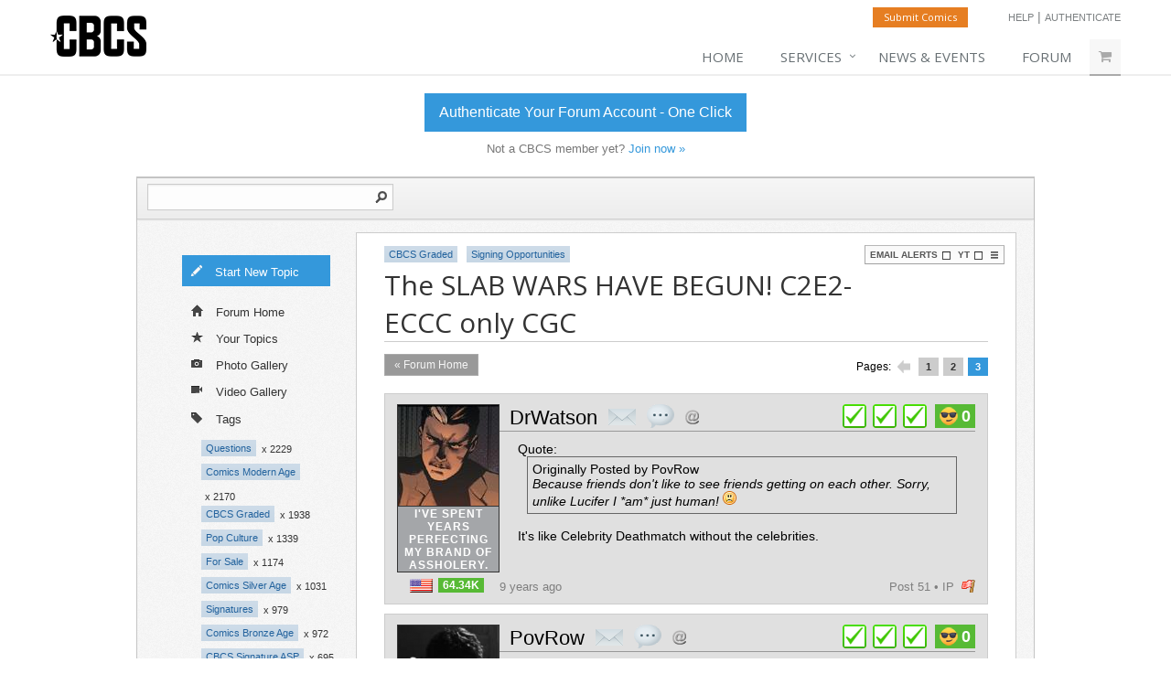

--- FILE ---
content_type: text/html; charset=UTF-8
request_url: https://forum.cbcscomics.com/topic/1507/page/3/the-slab-wars-have-begun-c2e2-eccc-only-cgc/
body_size: 15765
content:
<!DOCTYPE HTML PUBLIC "-//W3C//DTD HTML 4.01 Transitional//EN" "http://www.w3.org/TR/html4/loose.dtd">
<html>
<head>
<meta http-equiv="Content-Type" content="text/html; charset=utf-8">
<meta name="format-detection" content="telephone=no">
<base href="https://forum.cbcscomics.com/">
<link rel="apple-touch-icon" sizes="180x180" href="/apple-touch-icon.png">
<link rel="icon" type="image/png" sizes="32x32" href="/favicon-32x32.png">
<link rel="icon" type="image/png" sizes="16x16" href="/favicon-16x16.png">
<link rel="manifest" href="/site.webmanifest">
<link rel="mask-icon" href="/safari-pinned-tab.svg" color="#5bbad5">
<meta name="msapplication-TileColor" content="#bababa">
<meta name="theme-color" content="#ffffff"><link href="default.css" rel="stylesheet" type="text/css">
<link href="flags.css" rel="stylesheet" type="text/css"><link href="custom.css?version=1.31" rel="stylesheet" type="text/css">
<title>The SLAB WARS HAVE BEGUN! C2E2-ECCC only CGC | CBCS Comics | Page 3</title> 
<script type="text/javascript" src="js/Mr.Clean.js"></script>
<script src="js/json.js" type="text/javascript"></script>
<script src="js/soundmanager2.js" type="text/javascript"></script>


</head>
<body>
<noscript>JavaScript must be enabled to use this website!</noscript>

<!-- Google Tag Manager -->
<script>(function(w,d,s,l,i){w[l]=w[l]||[];w[l].push({'gtm.start':
new Date().getTime(),event:'gtm.js'});var f=d.getElementsByTagName(s)[0],
j=d.createElement(s),dl=l!='dataLayer'?'&l='+l:'';j.async=true;j.src=
'https://www.googletagmanager.com/gtm.js?id='+i+dl;f.parentNode.insertBefore(j,f);
})(window,document,'script','dataLayer','GTM-KDT6RSV');</script>
<!-- End Google Tag Manager -->
<!-- Google Tag Manager (noscript) -->
<noscript><iframe src="ns "height="0" width="0" style="display:none;visibility:hidden"></iframe></noscript>
<!-- End Google Tag Manager (noscript) -->
<div class="logo-container-custom-wrapper">
	<div class="logo-container-custom">
		<div class="logo-custom-left">
				<div class="logo-custom">
					<a href="https://www.cbcscomics.com/"><img src="customimages/logo3.png"></a>
				</div>			
		</div>
		<div class="logo-custom-right">
			<div class="logo-custom-right-top">
				<a class="custom-submit" href="https://www.cbcscomics.com/account/submit">Submit Comics</a>
				<div class="custom-help"><a href="https://www.cbcscomics.com/faq">Help</a> | <a href="https://www.cbcscomics.com/sso/ninjapost">Authenticate</a></div>				<div class="clear"></div>
			</div>
			<div class="logo-custom-right-bottom">
				<ul>
					<li><a href="https://www.cbcscomics.com">Home</a></li>
					<li><a href="#" class="dropdown">Services</a>
						<ul class="first">
							<li>
								<a class="dropdown-submenu" href="#">Grading</a>
								<ul>
								  <li><a href="https://www.cbcscomics.com/grading">Grading / Certification</a></li>
								  <li><a href="https://www.cbcscomics.com/grades">Grades</a></li>
								  <li><a href="https://www.cbcscomics.com/grading-notes">Grading Notes</a></li>
								  <li><a href="https://www.cbcscomics.com/pricing">Pricing</a></li>
								  <li><a href="https://www.cbcscomics.com/membership">Membership</a></li>								
								</ul>
							</li>
							<li>
								<a class="dropdown-submenu" href="#">Signature Programs</a>
								<ul>
								  <li><a href="https://www.cbcscomics.com/asp">Authentic Signature</a></li>
								  <li><a href="https://www.cbcscomics.com/vsp">Verified Signature</a></li>
								  <li><a href="https://www.cbcscomics.com/artwork">Original Artwork</a></li>									
								</ul>
							</li>
						</ul>
					</li>
					<li><a href="https://www.cbcscomics.com/news">News &amp; Events</a></li> 
					<li><a href="https://forum.cbcscomics.com/">Forum</a></li>
				<li><a class="cart" href="https://www.cbcscomics.com/login"><i class="fa fa-shopping-cart"></i></a></li>				</ul>
			</div>
		</div>
		<div class="clear"></div>
	</div> <!-- end logo-container-custom -->
	<div class="logo-container-custom-hr"></div>

	<div class="cta-custom-container">
				<div class="ctaLink"><a href="https://www.cbcscomics.com/sso/ninjapost">Authenticate Your Forum Account - One Click</a></div>
				<div class="ctaText2">Not a CBCS member yet? <a href="https://www.cbcscomics.com/register">Join now &raquo;</a></div>
			</div>	
</div>

<div class="mobile-head">
	<a href="https://www.cbcscomics.com/">CBCS Comics</a>	
</div>
	<div class="mobile-cta">
				<div class="mobile-cta-link"><a href="https://www.cbcscomics.com/sso/ninjapost">Authenticate Your Forum Account - One Click</a></div>
				<div class="mobile-cta-text">Not a CBCS member yet? <a href="https://www.cbcscomics.com/register">Join now &raquo;</a></div>
			</div><div class="nav-top-container"> 
<div class="nav-top-border"></div>
<div id="logPanel" class="nav-top">
	<div class="nav-search-bar">
			<div class="nav-search-bar-inner">
				<form name="google-search" method="get" action="https://www.google.com/search" target="_blank">
					<input type="hidden" name="sitesearch" value="https://forum.cbcscomics.com/">	
					<input class="nav-search-barInput" type="text" name="q" onfocus="document.getElementById('advanced-search-link').style.display=''">
					<input class="nav-search-barButton" type="image" src="images/nav-search-barButton.png" alt="Search" name="sa">
					<div class="clear"></div>
				</form>
			</div>
			<div id="advanced-search-link" style="display:none;">
				<a href="/search/">Advanced Search</a>
			</div>
			<div class="clear"></div>
		</div></div> <!-- end nav-top -->
</div> <!-- end nav-top-container -->	
	
	<div class="middle-container">
	<div class="middle">

		
		
			
	<div class="nav-vertical no-sky-nav-vert"><ul id="vertNavUL">
<li id="composeThreads"><a href="/login/"><span class="vertNavSprite composeSprite"></span>Start New Topic</a></li>
<li><a  href="/"><span class="vertNavSprite allSprite"></span>Forum Home</a></li>
<li id="yourThreads"><a href="/login/"><span class="vertNavSprite yourSprite"></span>Your Topics</a></li>
<li><a  href="/gallery/"><span class="vertNavSprite photoGallerySprite"></span>Photo Gallery</a></li>
<li><a  href="/videos/"><span class="vertNavSprite videoGallerySprite"></span>Video Gallery</a></li>
<li id="searchThreads"><a  href="/search/"><span class="vertNavSprite searchSprite"></span>Search</a></li>
<li id="tagsLI"><a  href="/tags/"><span class="vertNavSprite tagsSprite"></span>Tags</a></li>
</ul>
<div class="tagsNavVert">
<a class="tagContainer" href="/tag/questions">Questions</a><div class="tagContainerCount">x 2229</div><div class="clear"></div>
<a class="tagContainer" href="/tag/comics-modern-age">Comics Modern Age</a><div class="tagContainerCount">x 2170</div><div class="clear"></div>
<a class="tagContainer" href="/tag/cbcs-graded">CBCS Graded</a><div class="tagContainerCount">x 1938</div><div class="clear"></div>
<a class="tagContainer" href="/tag/pop-culture">Pop Culture</a><div class="tagContainerCount">x 1339</div><div class="clear"></div>
<a class="tagContainer" href="/tag/for-sale">For Sale</a><div class="tagContainerCount">x 1174</div><div class="clear"></div>
<a class="tagContainer" href="/tag/comics-silver-age">Comics Silver Age</a><div class="tagContainerCount">x 1031</div><div class="clear"></div>
<a class="tagContainer" href="/tag/signatures">Signatures</a><div class="tagContainerCount">x 979</div><div class="clear"></div>
<a class="tagContainer" href="/tag/comics-bronze-age">Comics Bronze Age</a><div class="tagContainerCount">x 972</div><div class="clear"></div>
<a class="tagContainer" href="/tag/cbcs-signature-asp">CBCS Signature ASP</a><div class="tagContainerCount">x 695</div><div class="clear"></div>
<a class="tagContainer" href="/tag/comics-copper-age">Comics Copper Age</a><div class="tagContainerCount">x 689</div><div class="clear"></div>
<a class="tagContainer" href="/tag/grading-help-needed">Grading Help Needed</a><div class="tagContainerCount">x 680</div><div class="clear"></div>
<a class="tagContainer" href="/tag/comics-golden-age">Comics Golden Age</a><div class="tagContainerCount">x 673</div><div class="clear"></div>
<a class="tagContainer" href="/tag/certified-comics-for-sale">Certified Comics For Sale</a><div class="tagContainerCount">x 619</div><div class="clear"></div>
<a class="tagContainer" href="/tag/cbcs-signature-vsp">CBCS Signature VSP</a><div class="tagContainerCount">x 580</div><div class="clear"></div>
<a class="tagContainer" href="/tag/movies--television">Movies  Television</a><div class="tagContainerCount">x 554</div><div class="clear"></div>
<a class="tagContainer" href="/tag/memorabilia">Memorabilia</a><div class="tagContainerCount">x 551</div><div class="clear"></div>
<a class="tagContainer" href="/tag/movies-television">Movies Television</a><div class="tagContainerCount">x 541</div><div class="clear"></div>
<a class="tagContainer" href="/tag/cbcs-events">CBCS Events</a><div class="tagContainerCount">x 486</div><div class="clear"></div>
<a class="tagContainer" href="/tag/raw-comics-for-sale">Raw Comics For Sale</a><div class="tagContainerCount">x 418</div><div class="clear"></div>
<a class="tagContainer" href="/tag/art-original-artwork">Art Original Artwork</a><div class="tagContainerCount">x 409</div><div class="clear"></div>
<a class="tagContainer" href="/tag/signing-opportunities">Signing Opportunities</a><div class="tagContainerCount">x 399</div><div class="clear"></div>
<a class="tagContainer" href="/tag/want-to-buy">Want to Buy</a><div class="tagContainerCount">x 326</div><div class="clear"></div>
<a class="tagContainer" href="/tag/art-sketch-covers">Art Sketch Covers</a><div class="tagContainerCount">x 324</div><div class="clear"></div>
<a class="tagContainer" href="/tag/toys">Toys</a><div class="tagContainerCount">x 210</div><div class="clear"></div>
<a class="tagContainer" href="/tag/comics-magazines">Comics Magazines</a><div class="tagContainerCount">x 186</div><div class="clear"></div>
<a class="tagContainer" href="/tag/comics-restoration-and-conservation">Comics Restoration and Conservation</a><div class="tagContainerCount">x 176</div><div class="clear"></div>
<a class="tagContainer" href="/tag/cbcs-original-art-program-oap">CBCS Original Art Program OAP</a><div class="tagContainerCount">x 100</div><div class="clear"></div>
<a class="tagContainerEdit" href="/tags/">All Tags &raquo;</a><div class="clear"></div></div></div><div class="main no-sky-main">

<div class="thread-title-container">

	
	<div class="thread-title-container-right">
		<div class="thread-follow-box">
			<span id="followEmailSpan"><a class="thread-follow-link" href="javascript:void(0);" onclick="alert('Log in or sign up to get email alerts');" title="Get email alerts for this thread">Email Alerts<span class="boxNotChecked">checkbox</span></a></span>
			<span id="followYTSpan"><a class="thread-follow-link" href="javascript:void(0);" onclick="alert('Log in or sign up to add this thread to Your Threads');" title="Add to Your Threads">YT<span class="boxNotChecked">checkbox</span></a></span>
			<span id="manageFollowSpan"><a class="manage-follow-link" href="javascript:void(0);" onclick="alert('Log in or sign up to manage email alerts');" title="Manage Email Alerts"><span class="manageBarsIcon">Manage Email Alerts</span></a></span>
			<div class="clear"></div>
		</div>
	</div>
	
	<div class="thread-title-container-left">	
		
		<div id="tagsContainer1507"><a class="tagContainer" href="/tag/cbcs-graded">CBCS Graded</a><a class="tagContainer" href="/tag/signing-opportunities">Signing Opportunities</a><div id="tagsHidden1507" style="display:none;">CBCS Graded, Signing Opportunities</div><div class="clear"></div></div>	
		<h1 class="thread-title-headline left" id="start">
		The SLAB WARS HAVE BEGUN! C2E2-ECCC only CGC<span id="threadID">1507</span>		</h1>	
	</div> <!-- end thread-title-container-left -->
	
	<div class="clear"></div>

</div>

<div class="pages-thread"><div class="pages-thread-left"><div class="crumbsLeft"><a href="/" alt="Back to All Threads" title="Back to All Threads">&laquo; Forum Home</a></div></div><div class="pages-thread-right"><div class="pageNumsLabel">Pages:</div><a class="link-thread-left" href="topic/1507/page/2/the-slab-wars-have-begun-c2e2-eccc-only-cgc/"></a><a href="topic/1507/page/1/the-slab-wars-have-begun-c2e2-eccc-only-cgc/">1</a><a href="topic/1507/page/2/the-slab-wars-have-begun-c2e2-eccc-only-cgc/">2</a><a class="current" href="topic/1507/page/3/the-slab-wars-have-begun-c2e2-eccc-only-cgc/">3</a></div><div class="clear"></div></div><div id="postList"><a name="51"></a><div class="post-container overlap" id="table46284"><table class="post-table" cellspacing="0"><tr>
<td class="post-avatar" rowspan="3">
<a class="post-avatar-link" href="profile/DrWatson"><img width="110" height="110" class="avatar" src="https://34427b676ff0bff09d30-a6d17434347e908895f91d0d1353bff6.ssl.cf1.rackcdn.com/a90ca68ac045830328c0ee9b3696da57.jpg"><span class="user-title-label" style="background-color:#a4a6a9">I&#039;ve spent years perfecting my brand of assholery.</span></a>
<div class="postModpointsWrapper"><a class="flag flag-us" href="/profile/DrWatson/" title="United States"></a><a class="postModpoints" href="/profile/DrWatson/#votes">64.34K</a></div></td>
<td class="post-name"><div class="postModpointsWrapperMobile"><a class="flag flag-us" href="/profile/DrWatson/" title="United States"></a><a class="postModpoints" href="/profile/DrWatson/#votes">64.34K</a></div><a href="profile/DrWatson" title="view DrWatson's profile">DrWatson</a> <a class="mailSprite" href="javascript:void(0);" onclick="togglePM('1461358930','DrWatson','https://34427b676ff0bff09d30-a6d17434347e908895f91d0d1353bff6.ssl.cf1.rackcdn.com/a90ca68ac045830328c0ee9b3696da57.jpg');" title="send DrWatson a private message">private msg</a> <a class="quoteSprite" href="javascript:void(0);" onclick="quotePost('46284')" >quote post</a> <a class="addressSprite" href="javascript:void(0);" onclick="insertName('DrWatson')" >Address this user</a></td><td  class="post-moderate"><div class="postModerateSpan"><a id="46284_heart1" class="heartLikeSprite" href="javascript:void(0);" onclick="userModerate(46284,1,1461358930,51);" onmouseover="highlightHearts(1,46284);" onmouseout="lowlightHearts(1,46284);">plus 1</a><a id="46284_heart2" class="heartLikeSprite" href="javascript:void(0);" onclick="userModerate(46284,2,1461358930,51);" onmouseover="highlightHearts(2,46284);" onmouseout="lowlightHearts(2,46284);">plus 1</a><a id="46284_heart3" class="heartLikeSprite" href="javascript:void(0);" onclick="userModerate(46284,3,1461358930,51);" onmouseover="highlightHearts(3,46284);" onmouseout="lowlightHearts(3,46284);">plus 1</a><a class="whoRatedSprite" href="javascript:void(0);" onclick="whoRated('46284');"><span class="whoIcon"></span><span id="modInnerpos46284">0</span></a></div></td></tr>
<tr>
<td class="post-content" colspan="2">Quote:<br><blockquote>Originally Posted by PovRow<br><em>Because friends don&#039;t like to see friends getting on each other. Sorry, unlike Lucifer I *am* just human! <img src="images/emoticons/icon_sad.png"></em></blockquote><br />
It&#039;s like Celebrity Deathmatch without the celebrities.</td>
</tr>
<tr>
<td class="post-date"> <span class="timestampDiv" title="Thu, Nov  17 '16 at 6:13PM EST">9 years ago</span></td>
<td class="post-share">Post 51 <span class="separatorIP">&#149;</span> <a class="checkIP" href="/ip/DrWatson">IP</a> &nbsp; 
								<!--  <a href="javascript:void(0);" onclick="tweetPost('1507','46284','51');" onmouseover="document.getElementById('share_tw_small46284').src='images/share_tw_small-active.png';" onmouseout="document.getElementById('share_tw_small46284').src='images/share_tw_small.png';"><img id="share_tw_small46284" src="images/share_tw_small.png" alt="Tweet this post" title="Tweet this post"></a>&nbsp; -->
							      <a class="flagPostSprite" href="javascript:void(0);" onclick="toggleReport('46284','posts');">flag post</a></td>
</tr>
</table>
</div><a name="52"></a><div class="post-container overlap" id="table46286"><table class="post-table" cellspacing="0"><tr>
<td class="post-avatar" rowspan="3">
<a class="post-avatar-link" href="profile/PovRow"><img width="110" height="110" class="avatar" src="https://34427b676ff0bff09d30-a6d17434347e908895f91d0d1353bff6.ssl.cf1.rackcdn.com/4d52f80ab863dac370aa951d151aa979.png"><span class="user-title-label" style="background-color:#a4a6a9">Collector</span></a>
<div class="postModpointsWrapper"><a class="flag flag-us" href="/profile/PovRow/" title="United States"></a><a class="postModpoints" href="/profile/PovRow/#votes">579</a></div></td>
<td class="post-name"><div class="postModpointsWrapperMobile"><a class="flag flag-us" href="/profile/PovRow/" title="United States"></a><a class="postModpoints" href="/profile/PovRow/#votes">579</a></div><a href="profile/PovRow" title="view PovRow's profile">PovRow</a> <a class="mailSprite" href="javascript:void(0);" onclick="togglePM('1461628930','PovRow','https://34427b676ff0bff09d30-a6d17434347e908895f91d0d1353bff6.ssl.cf1.rackcdn.com/4d52f80ab863dac370aa951d151aa979.png');" title="send PovRow a private message">private msg</a> <a class="quoteSprite" href="javascript:void(0);" onclick="quotePost('46286')" >quote post</a> <a class="addressSprite" href="javascript:void(0);" onclick="insertName('PovRow')" >Address this user</a></td><td  class="post-moderate"><div class="postModerateSpan"><a id="46286_heart1" class="heartLikeSprite" href="javascript:void(0);" onclick="userModerate(46286,1,1461628930,52);" onmouseover="highlightHearts(1,46286);" onmouseout="lowlightHearts(1,46286);">plus 1</a><a id="46286_heart2" class="heartLikeSprite" href="javascript:void(0);" onclick="userModerate(46286,2,1461628930,52);" onmouseover="highlightHearts(2,46286);" onmouseout="lowlightHearts(2,46286);">plus 1</a><a id="46286_heart3" class="heartLikeSprite" href="javascript:void(0);" onclick="userModerate(46286,3,1461628930,52);" onmouseover="highlightHearts(3,46286);" onmouseout="lowlightHearts(3,46286);">plus 1</a><a class="whoRatedSprite" href="javascript:void(0);" onclick="whoRated('46286');"><span class="whoIcon"></span><span id="modInnerpos46286">0</span></a></div></td></tr>
<tr>
<td class="post-content" colspan="2">It makes me a sad pony.</td>
</tr>
<tr>
<td class="post-date"> <span class="timestampDiv" title="Thu, Nov  17 '16 at 6:14PM EST">9 years ago</span></td>
<td class="post-share">Post 52 <span class="separatorIP">&#149;</span> <a class="checkIP" href="/ip/PovRow">IP</a> &nbsp; 
								<!--  <a href="javascript:void(0);" onclick="tweetPost('1507','46286','52');" onmouseover="document.getElementById('share_tw_small46286').src='images/share_tw_small-active.png';" onmouseout="document.getElementById('share_tw_small46286').src='images/share_tw_small.png';"><img id="share_tw_small46286" src="images/share_tw_small.png" alt="Tweet this post" title="Tweet this post"></a>&nbsp; -->
							      <a class="flagPostSprite" href="javascript:void(0);" onclick="toggleReport('46286','posts');">flag post</a></td>
</tr>
</table>
</div><a name="53"></a><div class="post-container overlap" id="table46289"><table class="post-table" cellspacing="0"><tr>
<td class="post-avatar" rowspan="3">
<a class="post-avatar-link" href="profile/SteveRicketts"><img width="92" height="110" class="avatar" src="https://34427b676ff0bff09d30-a6d17434347e908895f91d0d1353bff6.ssl.cf1.rackcdn.com/5c49f8361cae0cb8dd2ab2a399ab667d.jpg"><span class="user-title-label" style="background-color:#e50202">CBCS Head Grader</span></a>
<div class="postModpointsWrapper"><a class="flag flag-us" href="/profile/SteveRicketts/" title="United States"></a><a class="postModpoints" href="/profile/SteveRicketts/#votes">19.99K</a></div></td>
<td class="post-name"><div class="postModpointsWrapperMobile"><a class="flag flag-us" href="/profile/SteveRicketts/" title="United States"></a><a class="postModpoints" href="/profile/SteveRicketts/#votes">19.99K</a></div><a href="profile/SteveRicketts" title="view SteveRicketts's profile">SteveRicketts</a> <a class="mailSprite" href="javascript:void(0);" onclick="togglePM('1446211616','SteveRicketts','https://34427b676ff0bff09d30-a6d17434347e908895f91d0d1353bff6.ssl.cf1.rackcdn.com/5c49f8361cae0cb8dd2ab2a399ab667d.jpg');" title="send SteveRicketts a private message">private msg</a> <a class="quoteSprite" href="javascript:void(0);" onclick="quotePost('46289')" >quote post</a> <a class="addressSprite" href="javascript:void(0);" onclick="insertName('SteveRicketts')" >Address this user</a></td><td  class="post-moderate"><div class="postModerateSpan"><a id="46289_heart1" class="heartLikeSprite" href="javascript:void(0);" onclick="userModerate(46289,1,1446211616,53);" onmouseover="highlightHearts(1,46289);" onmouseout="lowlightHearts(1,46289);">plus 1</a><a id="46289_heart2" class="heartLikeSprite" href="javascript:void(0);" onclick="userModerate(46289,2,1446211616,53);" onmouseover="highlightHearts(2,46289);" onmouseout="lowlightHearts(2,46289);">plus 1</a><a id="46289_heart3" class="heartLikeSprite" href="javascript:void(0);" onclick="userModerate(46289,3,1446211616,53);" onmouseover="highlightHearts(3,46289);" onmouseout="lowlightHearts(3,46289);">plus 1</a><a class="whoRatedSprite" href="javascript:void(0);" onclick="whoRated('46289');"><span class="whoIcon"></span><span id="modInnerpos46289">0</span></a></div></td></tr>
<tr>
<td class="post-content" colspan="2">Quote:<br><blockquote>Originally Posted by PovRow<br><em>This just in from across the street...<br />
&quot;Anybody else besides me decide to CALL Reed and ask them about it? Per the CSR I spoke with, at those two shows the exclusivity deal pertains to onsite grading only. They welcome all booths. Feel free to give them a ring if you&#039;d like, but they are closed for today. 1.203.840.4800 &quot;<br />
<br />
So now we go round and round again. Does anyone know how to give a direct, straight answer first time out? This is becoming ridiculous.</em></blockquote><br />
<br />
Straight answer: CBCS will not have a booth on the convention floor at ECCC. They will not sell us a booth because of the deal with CGC.</td>
</tr>
<tr>
<td class="post-date"> <span class="timestampDiv" title="Thu, Nov  17 '16 at 6:34PM EST">9 years ago</span></td>
<td class="post-share">Post 53 <span class="separatorIP">&#149;</span> <a class="checkIP" href="/ip/SteveRicketts">IP</a> &nbsp; 
								<!--  <a href="javascript:void(0);" onclick="tweetPost('1507','46289','53');" onmouseover="document.getElementById('share_tw_small46289').src='images/share_tw_small-active.png';" onmouseout="document.getElementById('share_tw_small46289').src='images/share_tw_small.png';"><img id="share_tw_small46289" src="images/share_tw_small.png" alt="Tweet this post" title="Tweet this post"></a>&nbsp; -->
							      <a class="flagPostSprite" href="javascript:void(0);" onclick="toggleReport('46289','posts');">flag post</a></td>
</tr>
</table>
</div><a name="54"></a><div class="post-container overlap" id="table46290"><table class="post-table" cellspacing="0"><tr>
<td class="post-avatar" rowspan="3">
<a class="post-avatar-link" href="profile/PovRow"><img width="110" height="110" class="avatar" src="https://34427b676ff0bff09d30-a6d17434347e908895f91d0d1353bff6.ssl.cf1.rackcdn.com/4d52f80ab863dac370aa951d151aa979.png"><span class="user-title-label" style="background-color:#a4a6a9">Collector</span></a>
<div class="postModpointsWrapper"><a class="flag flag-us" href="/profile/PovRow/" title="United States"></a><a class="postModpoints" href="/profile/PovRow/#votes">579</a></div></td>
<td class="post-name"><div class="postModpointsWrapperMobile"><a class="flag flag-us" href="/profile/PovRow/" title="United States"></a><a class="postModpoints" href="/profile/PovRow/#votes">579</a></div><a href="profile/PovRow" title="view PovRow's profile">PovRow</a> <a class="mailSprite" href="javascript:void(0);" onclick="togglePM('1461628930','PovRow','https://34427b676ff0bff09d30-a6d17434347e908895f91d0d1353bff6.ssl.cf1.rackcdn.com/4d52f80ab863dac370aa951d151aa979.png');" title="send PovRow a private message">private msg</a> <a class="quoteSprite" href="javascript:void(0);" onclick="quotePost('46290')" >quote post</a> <a class="addressSprite" href="javascript:void(0);" onclick="insertName('PovRow')" >Address this user</a></td><td  class="post-moderate"><div class="postModerateSpan"><a id="46290_heart1" class="heartLikeSprite" href="javascript:void(0);" onclick="userModerate(46290,1,1461628930,54);" onmouseover="highlightHearts(1,46290);" onmouseout="lowlightHearts(1,46290);">plus 1</a><a id="46290_heart2" class="heartLikeSprite" href="javascript:void(0);" onclick="userModerate(46290,2,1461628930,54);" onmouseover="highlightHearts(2,46290);" onmouseout="lowlightHearts(2,46290);">plus 1</a><a id="46290_heart3" class="heartLikeSprite" href="javascript:void(0);" onclick="userModerate(46290,3,1461628930,54);" onmouseover="highlightHearts(3,46290);" onmouseout="lowlightHearts(3,46290);">plus 1</a><a class="whoRatedSprite" href="javascript:void(0);" onclick="whoRated('46290');"><span class="whoIcon"></span><span id="modInnerpos46290">0</span></a></div></td></tr>
<tr>
<td class="post-content" colspan="2">Indeed, so it seems Steve. Thanks again to Steve and Jesse.</td>
</tr>
<tr>
<td class="post-date"> <span class="timestampDiv" title="Thu, Nov  17 '16 at 6:36PM EST">9 years ago</span></td>
<td class="post-share">Post 54 <span class="separatorIP">&#149;</span> <a class="checkIP" href="/ip/PovRow">IP</a> &nbsp; 
								<!--  <a href="javascript:void(0);" onclick="tweetPost('1507','46290','54');" onmouseover="document.getElementById('share_tw_small46290').src='images/share_tw_small-active.png';" onmouseout="document.getElementById('share_tw_small46290').src='images/share_tw_small.png';"><img id="share_tw_small46290" src="images/share_tw_small.png" alt="Tweet this post" title="Tweet this post"></a>&nbsp; -->
							      <a class="flagPostSprite" href="javascript:void(0);" onclick="toggleReport('46290','posts');">flag post</a></td>
</tr>
</table>
</div><a name="55"></a><div class="post-container overlap" id="table46291"><table class="post-table" cellspacing="0"><tr>
<td class="post-avatar" rowspan="3">
<a class="post-avatar-link" href="profile/DrWatson"><img width="110" height="110" class="avatar" src="https://34427b676ff0bff09d30-a6d17434347e908895f91d0d1353bff6.ssl.cf1.rackcdn.com/a90ca68ac045830328c0ee9b3696da57.jpg"><span class="user-title-label" style="background-color:#a4a6a9">I&#039;ve spent years perfecting my brand of assholery.</span></a>
<div class="postModpointsWrapper"><a class="flag flag-us" href="/profile/DrWatson/" title="United States"></a><a class="postModpoints" href="/profile/DrWatson/#votes">64.34K</a></div></td>
<td class="post-name"><div class="postModpointsWrapperMobile"><a class="flag flag-us" href="/profile/DrWatson/" title="United States"></a><a class="postModpoints" href="/profile/DrWatson/#votes">64.34K</a></div><a href="profile/DrWatson" title="view DrWatson's profile">DrWatson</a> <a class="mailSprite" href="javascript:void(0);" onclick="togglePM('1461358930','DrWatson','https://34427b676ff0bff09d30-a6d17434347e908895f91d0d1353bff6.ssl.cf1.rackcdn.com/a90ca68ac045830328c0ee9b3696da57.jpg');" title="send DrWatson a private message">private msg</a> <a class="quoteSprite" href="javascript:void(0);" onclick="quotePost('46291')" >quote post</a> <a class="addressSprite" href="javascript:void(0);" onclick="insertName('DrWatson')" >Address this user</a></td><td  class="post-moderate"><div class="postModerateSpan"><a id="46291_heart1" class="heartLikeSprite" href="javascript:void(0);" onclick="userModerate(46291,1,1461358930,55);" onmouseover="highlightHearts(1,46291);" onmouseout="lowlightHearts(1,46291);">plus 1</a><a id="46291_heart2" class="heartLikeSprite" href="javascript:void(0);" onclick="userModerate(46291,2,1461358930,55);" onmouseover="highlightHearts(2,46291);" onmouseout="lowlightHearts(2,46291);">plus 1</a><a id="46291_heart3" class="heartLikeSprite" href="javascript:void(0);" onclick="userModerate(46291,3,1461358930,55);" onmouseover="highlightHearts(3,46291);" onmouseout="lowlightHearts(3,46291);">plus 1</a><a class="whoRatedSprite" href="javascript:void(0);" onclick="whoRated('46291');"><span class="whoIcon"></span><span id="modInnerpos46291">0</span></a></div></td></tr>
<tr>
<td class="post-content" colspan="2">Quote:<br><blockquote>Originally Posted by PovRow<br><em>It makes me a sad pony.</em></blockquote><br />
<br />
<iframe class="youtube-player" type="text/html" width="98%" height="456" src="https://www.youtube.com/embed/d-diB65scQU" allowfullscreen frameborder="0"></iframe></td>
</tr>
<tr>
<td class="post-date"> <span class="timestampDiv" title="Thu, Nov  17 '16 at 6:37PM EST">9 years ago</span></td>
<td class="post-share">Post 55 <span class="separatorIP">&#149;</span> <a class="checkIP" href="/ip/DrWatson">IP</a> &nbsp; 
								<!--  <a href="javascript:void(0);" onclick="tweetPost('1507','46291','55');" onmouseover="document.getElementById('share_tw_small46291').src='images/share_tw_small-active.png';" onmouseout="document.getElementById('share_tw_small46291').src='images/share_tw_small.png';"><img id="share_tw_small46291" src="images/share_tw_small.png" alt="Tweet this post" title="Tweet this post"></a>&nbsp; -->
							      <a class="flagPostSprite" href="javascript:void(0);" onclick="toggleReport('46291','posts');">flag post</a></td>
</tr>
</table>
</div><br><br><a name="56"></a><div class="post-container post-even" id="table46298"><table class="post-table" cellspacing="0"><tr>
<td class="post-avatar" rowspan="3">
<a class="post-avatar-link" href="profile/PovRow"><img width="110" height="110" class="avatar" src="https://34427b676ff0bff09d30-a6d17434347e908895f91d0d1353bff6.ssl.cf1.rackcdn.com/4d52f80ab863dac370aa951d151aa979.png"><span class="user-title-label" style="background-color:#a4a6a9">Collector</span></a>
<div class="postModpointsWrapper"><a class="flag flag-us" href="/profile/PovRow/" title="United States"></a><a class="postModpoints" href="/profile/PovRow/#votes">579</a></div></td>
<td class="post-name"><div class="postModpointsWrapperMobile"><a class="flag flag-us" href="/profile/PovRow/" title="United States"></a><a class="postModpoints" href="/profile/PovRow/#votes">579</a></div><a href="profile/PovRow" title="view PovRow's profile">PovRow</a> <a class="mailSprite" href="javascript:void(0);" onclick="togglePM('1461628930','PovRow','https://34427b676ff0bff09d30-a6d17434347e908895f91d0d1353bff6.ssl.cf1.rackcdn.com/4d52f80ab863dac370aa951d151aa979.png');" title="send PovRow a private message">private msg</a> <a class="quoteSprite" href="javascript:void(0);" onclick="quotePost('46298')" >quote post</a> <a class="addressSprite" href="javascript:void(0);" onclick="insertName('PovRow')" >Address this user</a></td><td  class="post-moderate"><div class="postModerateSpan"><a id="46298_heart1" class="heartLikeSprite" href="javascript:void(0);" onclick="userModerate(46298,1,1461628930,56);" onmouseover="highlightHearts(1,46298);" onmouseout="lowlightHearts(1,46298);">plus 1</a><a id="46298_heart2" class="heartLikeSprite" href="javascript:void(0);" onclick="userModerate(46298,2,1461628930,56);" onmouseover="highlightHearts(2,46298);" onmouseout="lowlightHearts(2,46298);">plus 1</a><a id="46298_heart3" class="heartLikeSprite" href="javascript:void(0);" onclick="userModerate(46298,3,1461628930,56);" onmouseover="highlightHearts(3,46298);" onmouseout="lowlightHearts(3,46298);">plus 1</a><a class="whoRatedSprite" href="javascript:void(0);" onclick="whoRated('46298');"><span class="whoIcon"></span><span id="modInnerpos46298">0</span></a></div></td></tr>
<tr>
<td class="post-content" colspan="2"><iframe class="youtube-player" type="text/html" width="98%" height="456" src="https://www.youtube.com/embed/MZarAaCCv_Y" allowfullscreen frameborder="0"></iframe></td>
</tr>
<tr>
<td class="post-date"> <span class="timestampDiv" title="Thu, Nov  17 '16 at 7:20PM EST">9 years ago</span></td>
<td class="post-share">Post 56 <span class="separatorIP">&#149;</span> <a class="checkIP" href="/ip/PovRow">IP</a> &nbsp; 
								<!--  <a href="javascript:void(0);" onclick="tweetPost('1507','46298','56');" onmouseover="document.getElementById('share_tw_small46298').src='images/share_tw_small-active.png';" onmouseout="document.getElementById('share_tw_small46298').src='images/share_tw_small.png';"><img id="share_tw_small46298" src="images/share_tw_small.png" alt="Tweet this post" title="Tweet this post"></a>&nbsp; -->
							      <a class="flagPostSprite" href="javascript:void(0);" onclick="toggleReport('46298','posts');">flag post</a></td>
</tr>
</table>
</div><a name="57"></a><div class="post-container" id="table46303"><table class="post-table" cellspacing="0"><tr>
<td class="post-avatar" rowspan="3">
<a class="post-avatar-link" href="profile/Chubbyfresh77"><img width="110" height="82" class="avatar" src="https://34427b676ff0bff09d30-a6d17434347e908895f91d0d1353bff6.ssl.cf1.rackcdn.com/e3a14fb6506fab5bec5f6ad9384b0540.jpg"><span class="user-title-label" style="background-color:#a4a6a9">Collector</span></a>
<div class="postModpointsWrapper"><a class="flag flag-us" href="/profile/Chubbyfresh77/" title="United States"></a><a class="postModpoints" href="/profile/Chubbyfresh77/#votes">31</a></div></td>
<td class="post-name"><div class="postModpointsWrapperMobile"><a class="flag flag-us" href="/profile/Chubbyfresh77/" title="United States"></a><a class="postModpoints" href="/profile/Chubbyfresh77/#votes">31</a></div><a href="profile/Chubbyfresh77" title="view Chubbyfresh77's profile">Chubbyfresh77</a> <a class="mailSprite" href="javascript:void(0);" onclick="togglePM('1463582040','Chubbyfresh77','https://34427b676ff0bff09d30-a6d17434347e908895f91d0d1353bff6.ssl.cf1.rackcdn.com/e3a14fb6506fab5bec5f6ad9384b0540.jpg');" title="send Chubbyfresh77 a private message">private msg</a> <a class="quoteSprite" href="javascript:void(0);" onclick="quotePost('46303')" >quote post</a> <a class="addressSprite" href="javascript:void(0);" onclick="insertName('Chubbyfresh77')" >Address this user</a></td><td  class="post-moderate"><div class="postModerateSpan"><a id="46303_heart1" class="heartLikeSprite" href="javascript:void(0);" onclick="userModerate(46303,1,1463582040,57);" onmouseover="highlightHearts(1,46303);" onmouseout="lowlightHearts(1,46303);">plus 1</a><a id="46303_heart2" class="heartLikeSprite" href="javascript:void(0);" onclick="userModerate(46303,2,1463582040,57);" onmouseover="highlightHearts(2,46303);" onmouseout="lowlightHearts(2,46303);">plus 1</a><a id="46303_heart3" class="heartLikeSprite" href="javascript:void(0);" onclick="userModerate(46303,3,1463582040,57);" onmouseover="highlightHearts(3,46303);" onmouseout="lowlightHearts(3,46303);">plus 1</a><a class="whoRatedSprite" href="javascript:void(0);" onclick="whoRated('46303');"><span class="whoIcon"></span><span id="modInnerpos46303">2</span></a></div></td></tr>
<tr>
<td class="post-content" colspan="2">I remember when conventions were a place where everyone in an industry would come together and present their products</td>
</tr>
<tr>
<td class="post-date"> <span class="timestampDiv" title="Thu, Nov  17 '16 at 7:35PM EST">9 years ago</span></td>
<td class="post-share">Post 57 <span class="separatorIP">&#149;</span> <a class="checkIP" href="/ip/Chubbyfresh77">IP</a> &nbsp; 
								<!--  <a href="javascript:void(0);" onclick="tweetPost('1507','46303','57');" onmouseover="document.getElementById('share_tw_small46303').src='images/share_tw_small-active.png';" onmouseout="document.getElementById('share_tw_small46303').src='images/share_tw_small.png';"><img id="share_tw_small46303" src="images/share_tw_small.png" alt="Tweet this post" title="Tweet this post"></a>&nbsp; -->
							      <a class="flagPostSprite" href="javascript:void(0);" onclick="toggleReport('46303','posts');">flag post</a></td>
</tr>
</table>
</div><a name="58"></a><div class="post-container post-even" id="table46304"><table class="post-table" cellspacing="0"><tr>
<td class="post-avatar" rowspan="3">
<a class="post-avatar-link" href="profile/OrbitCityComics"><img width="110" height="65" class="avatar" src="https://34427b676ff0bff09d30-a6d17434347e908895f91d0d1353bff6.ssl.cf1.rackcdn.com/925150b884c22ef7b47b9d6c85b3ad14.png"><span class="user-title-label" style="background-color:#a4a6a9">Collector</span></a>
<div class="postModpointsWrapper"><a class="flag flag-us" href="/profile/OrbitCityComics/" title="United States"></a><a class="postModpoints" href="/profile/OrbitCityComics/#votes">1.48K</a></div></td>
<td class="post-name"><div class="postModpointsWrapperMobile"><a class="flag flag-us" href="/profile/OrbitCityComics/" title="United States"></a><a class="postModpoints" href="/profile/OrbitCityComics/#votes">1.48K</a></div><a href="profile/OrbitCityComics" title="view OrbitCityComics's profile">OrbitCityComics</a> <a class="mailSprite" href="javascript:void(0);" onclick="togglePM('1476023109','OrbitCityComics','https://34427b676ff0bff09d30-a6d17434347e908895f91d0d1353bff6.ssl.cf1.rackcdn.com/925150b884c22ef7b47b9d6c85b3ad14.png');" title="send OrbitCityComics a private message">private msg</a> <a class="quoteSprite" href="javascript:void(0);" onclick="quotePost('46304')" >quote post</a> <a class="addressSprite" href="javascript:void(0);" onclick="insertName('OrbitCityComics')" >Address this user</a></td><td  class="post-moderate"><div class="postModerateSpan"><a id="46304_heart1" class="heartLikeSprite" href="javascript:void(0);" onclick="userModerate(46304,1,1476023109,58);" onmouseover="highlightHearts(1,46304);" onmouseout="lowlightHearts(1,46304);">plus 1</a><a id="46304_heart2" class="heartLikeSprite" href="javascript:void(0);" onclick="userModerate(46304,2,1476023109,58);" onmouseover="highlightHearts(2,46304);" onmouseout="lowlightHearts(2,46304);">plus 1</a><a id="46304_heart3" class="heartLikeSprite" href="javascript:void(0);" onclick="userModerate(46304,3,1476023109,58);" onmouseover="highlightHearts(3,46304);" onmouseout="lowlightHearts(3,46304);">plus 1</a><a class="whoRatedSprite" href="javascript:void(0);" onclick="whoRated('46304');"><span class="whoIcon"></span><span id="modInnerpos46304">0</span></a></div></td></tr>
<tr>
<td class="post-content" colspan="2">Quote:<br><blockquote>Originally Posted by Loiselle313<br><em>Quote:<br><blockquote>Originally Posted by SteveRicketts<br><em>Here is an &quot;official&quot; response about VA Comicon...<br />
<br />
CBCS was headlined as the &quot;Official Grading Company of the VA Comicon&quot; but there was no exclusivity for us. CGC was on the vendor list until the last minute. A week or two before the show they pulled out and cancelled. I have no idea why; you&#039;ll have to ask them.<br />
<br />
CBCS has been offered exclusive access to several shows since we&#039;ve opened, but we&#039;ve turned it down every time because we feel it hurts the hobby. We want to gain customers by doing our thing, not by eliminating choices for the collectors. We&#039;re here to add a choice. If you like us, send us some books.<br />
<br />
And finally, we don&#039;t penalize anyone for sending books to CGC. Hell, when customers come to our booth with magazines, we&#039;ve physically walked them to the CGC booth so they can get their books slabbed. Those happy customers come to CBCS again. It seems to be working for us.</em></blockquote><br />
<br />
Steve, I&#039;m hope there is a plan in place, or are working on a plan for C2E2.<br />
<br />
As it stands, RIGHT NOW, according to ReedPOP/C2E2/ECCC, CBCS Comics is barred from advertising at the shows, and barred from renting booth space.<br />
<br />
A response I received from the people who run the C2E2 Facebook page states that &quot;They (CBCS Comics) are still free to come to the show and Fans are still able to work with them if they choose. We do anticipate that CBCS will try to make their presence known in another way - so for that we would definitely recommend Fans reach out to CBCS to see what they are planning to do.&quot;<br />
<br />
Sounds awfully tough to conduct business when you&#039;re barred from having a booth and advertising.<br />
<br />
I hope CBCS has some sort of presence at the show. Someway, somehow.</em></blockquote><br />
<br />
Hmmmm, I think I have a solution to the no advertising problem. Maybe Steve can send out t-shirts that celebrate CBCS to anyone attending the convention.</td>
</tr>
<tr>
<td class="post-date"> <span class="timestampDiv" title="Thu, Nov  17 '16 at 7:50PM EST">9 years ago</span></td>
<td class="post-share">Post 58 <span class="separatorIP">&#149;</span> <a class="checkIP" href="/ip/OrbitCityComics">IP</a> &nbsp; 
								<!--  <a href="javascript:void(0);" onclick="tweetPost('1507','46304','58');" onmouseover="document.getElementById('share_tw_small46304').src='images/share_tw_small-active.png';" onmouseout="document.getElementById('share_tw_small46304').src='images/share_tw_small.png';"><img id="share_tw_small46304" src="images/share_tw_small.png" alt="Tweet this post" title="Tweet this post"></a>&nbsp; -->
							      <a class="flagPostSprite" href="javascript:void(0);" onclick="toggleReport('46304','posts');">flag post</a></td>
</tr>
</table>
</div><a name="59"></a><div class="post-container" id="table46312"><table class="post-table" cellspacing="0"><tr>
<td class="post-avatar" rowspan="3">
<a class="post-avatar-link" href="profile/JackJericho"><img width="61" height="110" class="avatar" src="https://34427b676ff0bff09d30-a6d17434347e908895f91d0d1353bff6.ssl.cf1.rackcdn.com/c3139157829b6277f4a77c6cbf4d9523.jpg"><span class="user-title-label" style="background-color:#a4a6a9">Collector</span></a>
<div class="postModpointsWrapper"><a class="flag flag-us" href="/profile/JackJericho/" title="United States"></a><a class="postModpoints" href="/profile/JackJericho/#votes">28</a></div></td>
<td class="post-name"><div class="postModpointsWrapperMobile"><a class="flag flag-us" href="/profile/JackJericho/" title="United States"></a><a class="postModpoints" href="/profile/JackJericho/#votes">28</a></div><a href="profile/JackJericho" title="view JackJericho's profile">JackJericho</a> <a class="mailSprite" href="javascript:void(0);" onclick="togglePM('1461626201','JackJericho','https://34427b676ff0bff09d30-a6d17434347e908895f91d0d1353bff6.ssl.cf1.rackcdn.com/c3139157829b6277f4a77c6cbf4d9523.jpg');" title="send JackJericho a private message">private msg</a> <a class="quoteSprite" href="javascript:void(0);" onclick="quotePost('46312')" >quote post</a> <a class="addressSprite" href="javascript:void(0);" onclick="insertName('JackJericho')" >Address this user</a></td><td  class="post-moderate"><div class="postModerateSpan"><a id="46312_heart1" class="heartLikeSprite" href="javascript:void(0);" onclick="userModerate(46312,1,1461626201,59);" onmouseover="highlightHearts(1,46312);" onmouseout="lowlightHearts(1,46312);">plus 1</a><a id="46312_heart2" class="heartLikeSprite" href="javascript:void(0);" onclick="userModerate(46312,2,1461626201,59);" onmouseover="highlightHearts(2,46312);" onmouseout="lowlightHearts(2,46312);">plus 1</a><a id="46312_heart3" class="heartLikeSprite" href="javascript:void(0);" onclick="userModerate(46312,3,1461626201,59);" onmouseover="highlightHearts(3,46312);" onmouseout="lowlightHearts(3,46312);">plus 1</a><a class="whoRatedSprite" href="javascript:void(0);" onclick="whoRated('46312');"><span class="whoIcon"></span><span id="modInnerpos46312">0</span></a></div></td></tr>
<tr>
<td class="post-content" colspan="2"><a class="postImageLink" rel="nofollow" href="https://e3effa51eee72fd900e3-2fb779bd12ec72d4612275342f2c9187.ssl.cf1.rackcdn.com/2aaf5773500037af36300988af8a2c2f.png" target="_blank"><img class="mobileImgFix" src="https://e3effa51eee72fd900e3-2fb779bd12ec72d4612275342f2c9187.ssl.cf1.rackcdn.com/9154036d813f87f68c9c391831cacc18.png" width="480" height="853"></a><br>
</td>
</tr>
<tr>
<td class="post-date"> <span class="timestampDiv" title="Thu, Nov  17 '16 at 8:52PM EST">9 years ago</span></td>
<td class="post-share">Post 59 <span class="separatorIP">&#149;</span> <a class="checkIP" href="/ip/JackJericho">IP</a> &nbsp; 
								<!--  <a href="javascript:void(0);" onclick="tweetPost('1507','46312','59');" onmouseover="document.getElementById('share_tw_small46312').src='images/share_tw_small-active.png';" onmouseout="document.getElementById('share_tw_small46312').src='images/share_tw_small.png';"><img id="share_tw_small46312" src="images/share_tw_small.png" alt="Tweet this post" title="Tweet this post"></a>&nbsp; -->
							      <a class="flagPostSprite" href="javascript:void(0);" onclick="toggleReport('46312','posts');">flag post</a></td>
</tr>
</table>
</div><a name="60"></a><div class="post-container post-even" id="table46314"><table class="post-table" cellspacing="0"><tr>
<td class="post-avatar" rowspan="3">
<a class="post-avatar-link" href="profile/PovRow"><img width="110" height="110" class="avatar" src="https://34427b676ff0bff09d30-a6d17434347e908895f91d0d1353bff6.ssl.cf1.rackcdn.com/4d52f80ab863dac370aa951d151aa979.png"><span class="user-title-label" style="background-color:#a4a6a9">Collector</span></a>
<div class="postModpointsWrapper"><a class="flag flag-us" href="/profile/PovRow/" title="United States"></a><a class="postModpoints" href="/profile/PovRow/#votes">579</a></div></td>
<td class="post-name"><div class="postModpointsWrapperMobile"><a class="flag flag-us" href="/profile/PovRow/" title="United States"></a><a class="postModpoints" href="/profile/PovRow/#votes">579</a></div><a href="profile/PovRow" title="view PovRow's profile">PovRow</a> <a class="mailSprite" href="javascript:void(0);" onclick="togglePM('1461628930','PovRow','https://34427b676ff0bff09d30-a6d17434347e908895f91d0d1353bff6.ssl.cf1.rackcdn.com/4d52f80ab863dac370aa951d151aa979.png');" title="send PovRow a private message">private msg</a> <a class="quoteSprite" href="javascript:void(0);" onclick="quotePost('46314')" >quote post</a> <a class="addressSprite" href="javascript:void(0);" onclick="insertName('PovRow')" >Address this user</a></td><td  class="post-moderate"><div class="postModerateSpan"><a id="46314_heart1" class="heartLikeSprite" href="javascript:void(0);" onclick="userModerate(46314,1,1461628930,60);" onmouseover="highlightHearts(1,46314);" onmouseout="lowlightHearts(1,46314);">plus 1</a><a id="46314_heart2" class="heartLikeSprite" href="javascript:void(0);" onclick="userModerate(46314,2,1461628930,60);" onmouseover="highlightHearts(2,46314);" onmouseout="lowlightHearts(2,46314);">plus 1</a><a id="46314_heart3" class="heartLikeSprite" href="javascript:void(0);" onclick="userModerate(46314,3,1461628930,60);" onmouseover="highlightHearts(3,46314);" onmouseout="lowlightHearts(3,46314);">plus 1</a><a class="whoRatedSprite" href="javascript:void(0);" onclick="whoRated('46314');"><span class="whoIcon"></span><span id="modInnerpos46314">0</span></a></div></td></tr>
<tr>
<td class="post-content" colspan="2">Quote:<br><blockquote>Originally Posted by Chubbyfresh77<br><em>I remember when conventions were a place where everyone in an industry would come together and present their products</em></blockquote><br />
<br />
Yeah. Remember when they had MacWorld how that would have been if only Apple brands were allowed?</td>
</tr>
<tr>
<td class="post-date"> <span class="timestampDiv" title="Thu, Nov  17 '16 at 8:59PM EST">9 years ago</span></td>
<td class="post-share">Post 60 <span class="separatorIP">&#149;</span> <a class="checkIP" href="/ip/PovRow">IP</a> &nbsp; 
								<!--  <a href="javascript:void(0);" onclick="tweetPost('1507','46314','60');" onmouseover="document.getElementById('share_tw_small46314').src='images/share_tw_small-active.png';" onmouseout="document.getElementById('share_tw_small46314').src='images/share_tw_small.png';"><img id="share_tw_small46314" src="images/share_tw_small.png" alt="Tweet this post" title="Tweet this post"></a>&nbsp; -->
							      <a class="flagPostSprite" href="javascript:void(0);" onclick="toggleReport('46314','posts');">flag post</a></td>
</tr>
</table>
</div><a name="61"></a><div class="post-container" id="table46317"><table class="post-table" cellspacing="0"><tr>
<td class="post-avatar" rowspan="3">
<a class="post-avatar-link" href="profile/Iceman399"><img width="90" height="110" class="avatar" src="https://34427b676ff0bff09d30-a6d17434347e908895f91d0d1353bff6.ssl.cf1.rackcdn.com/be701bd8ac1122152dd9ddeafa179cd7.jpg"><span class="user-title-label" style="background-color:#a4a6a9">Collector</span></a>
<div class="postModpointsWrapper"><a class="flag flag-ca" href="/profile/Iceman399/" title="Canada"></a><a class="postModpoints" href="/profile/Iceman399/#votes">286</a></div></td>
<td class="post-name"><div class="postModpointsWrapperMobile"><a class="flag flag-ca" href="/profile/Iceman399/" title="Canada"></a><a class="postModpoints" href="/profile/Iceman399/#votes">286</a></div><a href="profile/Iceman399" title="view Iceman399's profile">Iceman399</a> <a class="mailSprite" href="javascript:void(0);" onclick="togglePM('1461639375','Iceman399','https://34427b676ff0bff09d30-a6d17434347e908895f91d0d1353bff6.ssl.cf1.rackcdn.com/be701bd8ac1122152dd9ddeafa179cd7.jpg');" title="send Iceman399 a private message">private msg</a> <a class="quoteSprite" href="javascript:void(0);" onclick="quotePost('46317')" >quote post</a> <a class="addressSprite" href="javascript:void(0);" onclick="insertName('Iceman399')" >Address this user</a></td><td  class="post-moderate"><div class="postModerateSpan"><a id="46317_heart1" class="heartLikeSprite" href="javascript:void(0);" onclick="userModerate(46317,1,1461639375,61);" onmouseover="highlightHearts(1,46317);" onmouseout="lowlightHearts(1,46317);">plus 1</a><a id="46317_heart2" class="heartLikeSprite" href="javascript:void(0);" onclick="userModerate(46317,2,1461639375,61);" onmouseover="highlightHearts(2,46317);" onmouseout="lowlightHearts(2,46317);">plus 1</a><a id="46317_heart3" class="heartLikeSprite" href="javascript:void(0);" onclick="userModerate(46317,3,1461639375,61);" onmouseover="highlightHearts(3,46317);" onmouseout="lowlightHearts(3,46317);">plus 1</a><a class="whoRatedSprite" href="javascript:void(0);" onclick="whoRated('46317');"><span class="whoIcon"></span><span id="modInnerpos46317">0</span></a></div></td></tr>
<tr>
<td class="post-content" colspan="2">I remember chewbacca</td>
</tr>
<tr>
<td class="post-date"> <span class="timestampDiv" title="Thu, Nov  17 '16 at 9:13PM EST">9 years ago</span></td>
<td class="post-share">Post 61 <span class="separatorIP">&#149;</span> <a class="checkIP" href="/ip/Iceman399">IP</a> &nbsp; 
								<!--  <a href="javascript:void(0);" onclick="tweetPost('1507','46317','61');" onmouseover="document.getElementById('share_tw_small46317').src='images/share_tw_small-active.png';" onmouseout="document.getElementById('share_tw_small46317').src='images/share_tw_small.png';"><img id="share_tw_small46317" src="images/share_tw_small.png" alt="Tweet this post" title="Tweet this post"></a>&nbsp; -->
							      <a class="flagPostSprite" href="javascript:void(0);" onclick="toggleReport('46317','posts');">flag post</a></td>
</tr>
</table>
</div><a name="62"></a><div class="post-container post-even" id="table46319"><table class="post-table" cellspacing="0"><tr>
<td class="post-avatar" rowspan="3">
<a class="post-avatar-link" href="profile/CFP_Comics"><img width="110" height="110" class="avatar" src="https://34427b676ff0bff09d30-a6d17434347e908895f91d0d1353bff6.ssl.cf1.rackcdn.com/a0f60f8717ae7838756a9cb29419b41c.jpg"><span class="user-title-label" style="background-color:#a4a6a9">CBCS broke up with me over Facebook.</span></a>
<div class="postModpointsWrapper"><a class="flag flag-us" href="/profile/CFP_Comics/" title="United States"></a><a class="postModpoints" href="/profile/CFP_Comics/#votes">4.35K</a></div></td>
<td class="post-name"><div class="postModpointsWrapperMobile"><a class="flag flag-us" href="/profile/CFP_Comics/" title="United States"></a><a class="postModpoints" href="/profile/CFP_Comics/#votes">4.35K</a></div><a href="profile/CFP_Comics" title="view CFP_Comics's profile">CFP_Comics</a> <a class="mailSprite" href="javascript:void(0);" onclick="togglePM('1461630250','CFP_Comics','https://34427b676ff0bff09d30-a6d17434347e908895f91d0d1353bff6.ssl.cf1.rackcdn.com/a0f60f8717ae7838756a9cb29419b41c.jpg');" title="send CFP_Comics a private message">private msg</a> <a class="quoteSprite" href="javascript:void(0);" onclick="quotePost('46319')" >quote post</a> <a class="addressSprite" href="javascript:void(0);" onclick="insertName('CFP_Comics')" >Address this user</a></td><td  class="post-moderate"><div class="postModerateSpan"><a id="46319_heart1" class="heartLikeSprite" href="javascript:void(0);" onclick="userModerate(46319,1,1461630250,62);" onmouseover="highlightHearts(1,46319);" onmouseout="lowlightHearts(1,46319);">plus 1</a><a id="46319_heart2" class="heartLikeSprite" href="javascript:void(0);" onclick="userModerate(46319,2,1461630250,62);" onmouseover="highlightHearts(2,46319);" onmouseout="lowlightHearts(2,46319);">plus 1</a><a id="46319_heart3" class="heartLikeSprite" href="javascript:void(0);" onclick="userModerate(46319,3,1461630250,62);" onmouseover="highlightHearts(3,46319);" onmouseout="lowlightHearts(3,46319);">plus 1</a><a class="whoRatedSprite" href="javascript:void(0);" onclick="whoRated('46319');"><span class="whoIcon"></span><span id="modInnerpos46319">0</span></a></div></td></tr>
<tr>
<td class="post-content" colspan="2">Time will tell if this move will hurt or help CGC, it always does.</td>
</tr>
<tr>
<td class="post-date"> <span class="timestampDiv" title="Thu, Nov  17 '16 at 9:21PM EST">9 years ago</span></td>
<td class="post-share">Post 62 <span class="separatorIP">&#149;</span> <a class="checkIP" href="/ip/CFP_Comics">IP</a> &nbsp; 
								<!--  <a href="javascript:void(0);" onclick="tweetPost('1507','46319','62');" onmouseover="document.getElementById('share_tw_small46319').src='images/share_tw_small-active.png';" onmouseout="document.getElementById('share_tw_small46319').src='images/share_tw_small.png';"><img id="share_tw_small46319" src="images/share_tw_small.png" alt="Tweet this post" title="Tweet this post"></a>&nbsp; -->
							      <a class="flagPostSprite" href="javascript:void(0);" onclick="toggleReport('46319','posts');">flag post</a></td>
</tr>
</table>
</div><a name="63"></a><div class="post-container" id="table46322"><table class="post-table" cellspacing="0"><tr>
<td class="post-avatar" rowspan="3">
<a class="post-avatar-link" href="profile/TheLiamSturgess"><img width="110" height="110" class="avatar" src="https://34427b676ff0bff09d30-a6d17434347e908895f91d0d1353bff6.ssl.cf1.rackcdn.com/e1d5ca096dcdfc1eb69cbd15452e5146.jpg"><span class="user-title-label" style="background-color:#a4a6a9">Collector</span></a>
<div class="postModpointsWrapper"><a class="flag flag-ca" href="/profile/TheLiamSturgess/" title="Canada"></a><a class="postModpoints" href="/profile/TheLiamSturgess/#votes">289</a></div></td>
<td class="post-name"><div class="postModpointsWrapperMobile"><a class="flag flag-ca" href="/profile/TheLiamSturgess/" title="Canada"></a><a class="postModpoints" href="/profile/TheLiamSturgess/#votes">289</a></div><a href="profile/TheLiamSturgess" title="view TheLiamSturgess's profile">TheLiamSturgess</a> <a class="mailSprite" href="javascript:void(0);" onclick="togglePM('1461690474','TheLiamSturgess','https://34427b676ff0bff09d30-a6d17434347e908895f91d0d1353bff6.ssl.cf1.rackcdn.com/e1d5ca096dcdfc1eb69cbd15452e5146.jpg');" title="send TheLiamSturgess a private message">private msg</a> <a class="quoteSprite" href="javascript:void(0);" onclick="quotePost('46322')" >quote post</a> <a class="addressSprite" href="javascript:void(0);" onclick="insertName('TheLiamSturgess')" >Address this user</a></td><td  class="post-moderate"><div class="postModerateSpan"><a id="46322_heart1" class="heartLikeSprite" href="javascript:void(0);" onclick="userModerate(46322,1,1461690474,63);" onmouseover="highlightHearts(1,46322);" onmouseout="lowlightHearts(1,46322);">plus 1</a><a id="46322_heart2" class="heartLikeSprite" href="javascript:void(0);" onclick="userModerate(46322,2,1461690474,63);" onmouseover="highlightHearts(2,46322);" onmouseout="lowlightHearts(2,46322);">plus 1</a><a id="46322_heart3" class="heartLikeSprite" href="javascript:void(0);" onclick="userModerate(46322,3,1461690474,63);" onmouseover="highlightHearts(3,46322);" onmouseout="lowlightHearts(3,46322);">plus 1</a><a class="whoRatedSprite" href="javascript:void(0);" onclick="whoRated('46322');"><span class="whoIcon"></span><span id="modInnerpos46322">0</span></a></div></td></tr>
<tr>
<td class="post-content" colspan="2">Quote:<br><blockquote>Originally Posted by CFP_Comics<br><em>Time will tell if this move will hurt or help CGC, it always does.</em></blockquote><br />
<br />
I said it on the Facebook page and I&#039;ll say it here - good for CGC for securing a lucrative exclusive contract. It will only help them because the lines are already pretty much drawn. It&#039;s ReedPop who should be worried.</td>
</tr>
<tr>
<td class="post-date"> <span class="timestampDiv" title="Thu, Nov  17 '16 at 9:50PM EST">9 years ago</span></td>
<td class="post-share">Post 63 <span class="separatorIP">&#149;</span> <a class="checkIP" href="/ip/TheLiamSturgess">IP</a> &nbsp; 
								<!--  <a href="javascript:void(0);" onclick="tweetPost('1507','46322','63');" onmouseover="document.getElementById('share_tw_small46322').src='images/share_tw_small-active.png';" onmouseout="document.getElementById('share_tw_small46322').src='images/share_tw_small.png';"><img id="share_tw_small46322" src="images/share_tw_small.png" alt="Tweet this post" title="Tweet this post"></a>&nbsp; -->
							      <a class="flagPostSprite" href="javascript:void(0);" onclick="toggleReport('46322','posts');">flag post</a></td>
</tr>
</table>
</div><a name="64"></a><div class="post-container post-even" id="table46324"><table class="post-table" cellspacing="0"><tr>
<td class="post-avatar" rowspan="3">
<a class="post-avatar-link" href="profile/JWKyle"><img width="110" height="110" class="avatar" src="https://34427b676ff0bff09d30-a6d17434347e908895f91d0d1353bff6.ssl.cf1.rackcdn.com/f5db3dd36088a7880cc1e175df4675c1.jpg"><span class="user-title-label" style="background-color:#a4a6a9">COLLECTOR</span></a>
<div class="postModpointsWrapper"><a class="flag flag-us" href="/profile/JWKyle/" title="United States"></a><a class="postModpoints" href="/profile/JWKyle/#votes">3.3K</a></div></td>
<td class="post-name"><div class="postModpointsWrapperMobile"><a class="flag flag-us" href="/profile/JWKyle/" title="United States"></a><a class="postModpoints" href="/profile/JWKyle/#votes">3.3K</a></div><a href="profile/JWKyle" title="view JWKyle's profile">JWKyle</a> <a class="mailSprite" href="javascript:void(0);" onclick="togglePM('1461721465','JWKyle','https://34427b676ff0bff09d30-a6d17434347e908895f91d0d1353bff6.ssl.cf1.rackcdn.com/f5db3dd36088a7880cc1e175df4675c1.jpg');" title="send JWKyle a private message">private msg</a> <a class="quoteSprite" href="javascript:void(0);" onclick="quotePost('46324')" >quote post</a> <a class="addressSprite" href="javascript:void(0);" onclick="insertName('JWKyle')" >Address this user</a></td><td  class="post-moderate"><div class="postModerateSpan"><a id="46324_heart1" class="heartLikeSprite" href="javascript:void(0);" onclick="userModerate(46324,1,1461721465,64);" onmouseover="highlightHearts(1,46324);" onmouseout="lowlightHearts(1,46324);">plus 1</a><a id="46324_heart2" class="heartLikeSprite" href="javascript:void(0);" onclick="userModerate(46324,2,1461721465,64);" onmouseover="highlightHearts(2,46324);" onmouseout="lowlightHearts(2,46324);">plus 1</a><a id="46324_heart3" class="heartLikeSprite" href="javascript:void(0);" onclick="userModerate(46324,3,1461721465,64);" onmouseover="highlightHearts(3,46324);" onmouseout="lowlightHearts(3,46324);">plus 1</a><a class="whoRatedSprite" href="javascript:void(0);" onclick="whoRated('46324');"><span class="whoIcon"></span><span id="modInnerpos46324">0</span></a></div></td></tr>
<tr>
<td class="post-content" colspan="2">I&#039;m wouldn&#039;t be  too concerned about exclusive convention dealer against CBCS. But if somehow Heritage, Comiclink or any of the bigger auction houses went exclusive then that could be a problem. I&#039;m not sure how the working relationship finished when Steve left Heritage but could you imagine if the next nice pedigree collection heritage brought to market was filtered through CBCS?</td>
</tr>
<tr>
<td class="post-date"> <span class="timestampDiv" title="Thu, Nov  17 '16 at 10:21PM EST">9 years ago</span></td>
<td class="post-share">Post 64 <span class="separatorIP">&#149;</span> <a class="checkIP" href="/ip/JWKyle">IP</a> &nbsp; 
								<!--  <a href="javascript:void(0);" onclick="tweetPost('1507','46324','64');" onmouseover="document.getElementById('share_tw_small46324').src='images/share_tw_small-active.png';" onmouseout="document.getElementById('share_tw_small46324').src='images/share_tw_small.png';"><img id="share_tw_small46324" src="images/share_tw_small.png" alt="Tweet this post" title="Tweet this post"></a>&nbsp; -->
							      <a class="flagPostSprite" href="javascript:void(0);" onclick="toggleReport('46324','posts');">flag post</a></td>
</tr>
</table>
</div><a name="65"></a><div class="post-container" id="table46332"><table class="post-table" cellspacing="0"><tr>
<td class="post-avatar" rowspan="3">
<a class="post-avatar-link" href="profile/southerncross"><img width="94" height="110" class="avatar" src="https://34427b676ff0bff09d30-a6d17434347e908895f91d0d1353bff6.ssl.cf1.rackcdn.com/848d8823093cb715f34039447feb5abc.png"><span class="user-title-label" style="background-color:#a4a6a9">Please continue to ignore anything I post.</span></a>
<div class="postModpointsWrapper"><a class="flag flag-us" href="/profile/southerncross/" title="United States"></a><a class="postModpoints" href="/profile/southerncross/#votes">36.28K</a></div></td>
<td class="post-name"><div class="postModpointsWrapperMobile"><a class="flag flag-us" href="/profile/southerncross/" title="United States"></a><a class="postModpoints" href="/profile/southerncross/#votes">36.28K</a></div><a href="profile/southerncross" title="view southerncross's profile">southerncross</a> <a class="mailSprite" href="javascript:void(0);" onclick="togglePM('1461691534','southerncross','https://34427b676ff0bff09d30-a6d17434347e908895f91d0d1353bff6.ssl.cf1.rackcdn.com/848d8823093cb715f34039447feb5abc.png');" title="send southerncross a private message">private msg</a> <a class="quoteSprite" href="javascript:void(0);" onclick="quotePost('46332')" >quote post</a> <a class="addressSprite" href="javascript:void(0);" onclick="insertName('southerncross')" >Address this user</a></td><td  class="post-moderate"><div class="postModerateSpan"><a id="46332_heart1" class="heartLikeSprite" href="javascript:void(0);" onclick="userModerate(46332,1,1461691534,65);" onmouseover="highlightHearts(1,46332);" onmouseout="lowlightHearts(1,46332);">plus 1</a><a id="46332_heart2" class="heartLikeSprite" href="javascript:void(0);" onclick="userModerate(46332,2,1461691534,65);" onmouseover="highlightHearts(2,46332);" onmouseout="lowlightHearts(2,46332);">plus 1</a><a id="46332_heart3" class="heartLikeSprite" href="javascript:void(0);" onclick="userModerate(46332,3,1461691534,65);" onmouseover="highlightHearts(3,46332);" onmouseout="lowlightHearts(3,46332);">plus 1</a><a class="whoRatedSprite" href="javascript:void(0);" onclick="whoRated('46332');"><span class="whoIcon"></span><span id="modInnerpos46332">0</span></a></div></td></tr>
<tr>
<td class="post-content" colspan="2">well I wont be going to the convention. And the organizers probably could not care less.<br />
The amount of people attending. If no comic fans attended. The amount of cosplay,anime,video gamers, fantasy ganers and pop culture fans they still would sell out the convention.<br />
As for the auction houses.<br />
im sure they dont care what case a book is in. They&#039;re in buisness to sell ans would not play favorites as this could cost them money.</td>
</tr>
<tr>
<td class="post-date"> <span class="timestampDiv" title="Thu, Nov  17 '16 at 11:47PM EST">9 years ago</span></td>
<td class="post-share">Post 65 <span class="separatorIP">&#149;</span> <a class="checkIP" href="/ip/southerncross">IP</a> &nbsp; 
								<!--  <a href="javascript:void(0);" onclick="tweetPost('1507','46332','65');" onmouseover="document.getElementById('share_tw_small46332').src='images/share_tw_small-active.png';" onmouseout="document.getElementById('share_tw_small46332').src='images/share_tw_small.png';"><img id="share_tw_small46332" src="images/share_tw_small.png" alt="Tweet this post" title="Tweet this post"></a>&nbsp; -->
							      <a class="flagPostSprite" href="javascript:void(0);" onclick="toggleReport('46332','posts');">flag post</a></td>
</tr>
</table>
</div><a name="66"></a><div class="post-container post-even" id="table46338"><table class="post-table" cellspacing="0"><tr>
<td class="post-avatar" rowspan="3">
<a class="post-avatar-link" href="profile/CFP_Comics"><img width="110" height="110" class="avatar" src="https://34427b676ff0bff09d30-a6d17434347e908895f91d0d1353bff6.ssl.cf1.rackcdn.com/a0f60f8717ae7838756a9cb29419b41c.jpg"><span class="user-title-label" style="background-color:#a4a6a9">CBCS broke up with me over Facebook.</span></a>
<div class="postModpointsWrapper"><a class="flag flag-us" href="/profile/CFP_Comics/" title="United States"></a><a class="postModpoints" href="/profile/CFP_Comics/#votes">4.35K</a></div></td>
<td class="post-name"><div class="postModpointsWrapperMobile"><a class="flag flag-us" href="/profile/CFP_Comics/" title="United States"></a><a class="postModpoints" href="/profile/CFP_Comics/#votes">4.35K</a></div><a href="profile/CFP_Comics" title="view CFP_Comics's profile">CFP_Comics</a> <a class="mailSprite" href="javascript:void(0);" onclick="togglePM('1461630250','CFP_Comics','https://34427b676ff0bff09d30-a6d17434347e908895f91d0d1353bff6.ssl.cf1.rackcdn.com/a0f60f8717ae7838756a9cb29419b41c.jpg');" title="send CFP_Comics a private message">private msg</a> <a class="quoteSprite" href="javascript:void(0);" onclick="quotePost('46338')" >quote post</a> <a class="addressSprite" href="javascript:void(0);" onclick="insertName('CFP_Comics')" >Address this user</a></td><td  class="post-moderate"><div class="postModerateSpan"><a id="46338_heart1" class="heartLikeSprite" href="javascript:void(0);" onclick="userModerate(46338,1,1461630250,66);" onmouseover="highlightHearts(1,46338);" onmouseout="lowlightHearts(1,46338);">plus 1</a><a id="46338_heart2" class="heartLikeSprite" href="javascript:void(0);" onclick="userModerate(46338,2,1461630250,66);" onmouseover="highlightHearts(2,46338);" onmouseout="lowlightHearts(2,46338);">plus 1</a><a id="46338_heart3" class="heartLikeSprite" href="javascript:void(0);" onclick="userModerate(46338,3,1461630250,66);" onmouseover="highlightHearts(3,46338);" onmouseout="lowlightHearts(3,46338);">plus 1</a><a class="whoRatedSprite" href="javascript:void(0);" onclick="whoRated('46338');"><span class="whoIcon"></span><span id="modInnerpos46338">0</span></a></div></td></tr>
<tr>
<td class="post-content" colspan="2">Quote:<br><blockquote>Originally Posted by TheLiamSturgess<br><em>Quote:<br><blockquote>Originally Posted by CFP_Comics<br><em>Time will tell if this move will hurt or help CGC, it always does.</em></blockquote><br />
<br />
I said it on the Facebook page and I&#039;ll say it here - good for CGC for securing a lucrative exclusive contract. It will only help them because the lines are already pretty much drawn. It&#039;s ReedPop who should be worried.</em></blockquote><br />
<br />
Time will also tell what domino effect this will cause. Will each show now be looking for exclusivity for certain graders, dealers, etc? If it can generate additional revenue it may be the way promoters will look to do business moving forward.</td>
</tr>
<tr>
<td class="post-date"> <span class="timestampDiv" title="Fri, Nov  18 '16 at 7:44AM EST">9 years ago</span></td>
<td class="post-share">Post 66 <span class="separatorIP">&#149;</span> <a class="checkIP" href="/ip/CFP_Comics">IP</a> &nbsp; 
								<!--  <a href="javascript:void(0);" onclick="tweetPost('1507','46338','66');" onmouseover="document.getElementById('share_tw_small46338').src='images/share_tw_small-active.png';" onmouseout="document.getElementById('share_tw_small46338').src='images/share_tw_small.png';"><img id="share_tw_small46338" src="images/share_tw_small.png" alt="Tweet this post" title="Tweet this post"></a>&nbsp; -->
							      <a class="flagPostSprite" href="javascript:void(0);" onclick="toggleReport('46338','posts');">flag post</a></td>
</tr>
</table>
</div><a name="67"></a><div class="post-container" id="table46340"><table class="post-table" cellspacing="0"><tr>
<td class="post-avatar" rowspan="3">
<a class="post-avatar-link" href="profile/DarthKribs"><img width="72" height="110" class="avatar" src="https://34427b676ff0bff09d30-a6d17434347e908895f91d0d1353bff6.ssl.cf1.rackcdn.com/663d8bc10ce49265b7ee0018e7c2f050.jpg"><span class="user-title-label" style="background-color:#a4a6a9">Collector</span></a>
<div class="postModpointsWrapper"><a class="flag flag-us" href="/profile/DarthKribs/" title="United States"></a><a class="postModpoints" href="/profile/DarthKribs/#votes">490</a></div></td>
<td class="post-name"><div class="postModpointsWrapperMobile"><a class="flag flag-us" href="/profile/DarthKribs/" title="United States"></a><a class="postModpoints" href="/profile/DarthKribs/#votes">490</a></div><a href="profile/DarthKribs" title="view DarthKribs's profile">DarthKribs</a> <a class="mailSprite" href="javascript:void(0);" onclick="togglePM('1471825359','DarthKribs','https://34427b676ff0bff09d30-a6d17434347e908895f91d0d1353bff6.ssl.cf1.rackcdn.com/663d8bc10ce49265b7ee0018e7c2f050.jpg');" title="send DarthKribs a private message">private msg</a> <a class="quoteSprite" href="javascript:void(0);" onclick="quotePost('46340')" >quote post</a> <a class="addressSprite" href="javascript:void(0);" onclick="insertName('DarthKribs')" >Address this user</a></td><td  class="post-moderate"><div class="postModerateSpan"><a id="46340_heart1" class="heartLikeSprite" href="javascript:void(0);" onclick="userModerate(46340,1,1471825359,67);" onmouseover="highlightHearts(1,46340);" onmouseout="lowlightHearts(1,46340);">plus 1</a><a id="46340_heart2" class="heartLikeSprite" href="javascript:void(0);" onclick="userModerate(46340,2,1471825359,67);" onmouseover="highlightHearts(2,46340);" onmouseout="lowlightHearts(2,46340);">plus 1</a><a id="46340_heart3" class="heartLikeSprite" href="javascript:void(0);" onclick="userModerate(46340,3,1471825359,67);" onmouseover="highlightHearts(3,46340);" onmouseout="lowlightHearts(3,46340);">plus 1</a><a class="whoRatedSprite" href="javascript:void(0);" onclick="whoRated('46340');"><span class="whoIcon"></span><span id="modInnerpos46340">0</span></a></div></td></tr>
<tr>
<td class="post-content" colspan="2">This is starting down a a crasy road.  I see this turnning into apple vs samsung type of thing.  a few CBC going with CGC and a few going with CBCS. the crazy thing will be who will win the Wizard World shows or even SDCC</td>
</tr>
<tr>
<td class="post-date"> <span class="timestampDiv" title="Fri, Nov  18 '16 at 7:49AM EST">9 years ago</span></td>
<td class="post-share">Post 67 <span class="separatorIP">&#149;</span> <a class="checkIP" href="/ip/DarthKribs">IP</a> &nbsp; 
								<!--  <a href="javascript:void(0);" onclick="tweetPost('1507','46340','67');" onmouseover="document.getElementById('share_tw_small46340').src='images/share_tw_small-active.png';" onmouseout="document.getElementById('share_tw_small46340').src='images/share_tw_small.png';"><img id="share_tw_small46340" src="images/share_tw_small.png" alt="Tweet this post" title="Tweet this post"></a>&nbsp; -->
							      <a class="flagPostSprite" href="javascript:void(0);" onclick="toggleReport('46340','posts');">flag post</a></td>
</tr>
</table>
</div><a name="68"></a><div class="post-container post-even" id="table46406"><table class="post-table" cellspacing="0"><tr>
<td class="post-avatar" rowspan="3">
<a class="post-avatar-link" href="profile/JustThatGuy"><img width="94" height="110" class="avatar" src="https://34427b676ff0bff09d30-a6d17434347e908895f91d0d1353bff6.ssl.cf1.rackcdn.com/c6b646c891aa93834d90e0751eb5c719.png"><span class="user-title-label" style="background-color:#a4a6a9">&quot;Forum Overlord&quot; bah ha ha ha...</span></a>
<div class="postModpointsWrapper"><a class="flag flag-us" href="/profile/JustThatGuy/" title="United States"></a><a class="postModpoints" href="/profile/JustThatGuy/#votes">5.01K</a></div></td>
<td class="post-name"><div class="postModpointsWrapperMobile"><a class="flag flag-us" href="/profile/JustThatGuy/" title="United States"></a><a class="postModpoints" href="/profile/JustThatGuy/#votes">5.01K</a></div><a href="profile/JustThatGuy" title="view JustThatGuy's profile">JustThatGuy</a> <a class="mailSprite" href="javascript:void(0);" onclick="togglePM('1461908038','JustThatGuy','https://34427b676ff0bff09d30-a6d17434347e908895f91d0d1353bff6.ssl.cf1.rackcdn.com/c6b646c891aa93834d90e0751eb5c719.png');" title="send JustThatGuy a private message">private msg</a> <a class="quoteSprite" href="javascript:void(0);" onclick="quotePost('46406')" >quote post</a> <a class="addressSprite" href="javascript:void(0);" onclick="insertName('JustThatGuy')" >Address this user</a></td><td  class="post-moderate"><div class="postModerateSpan"><a id="46406_heart1" class="heartLikeSprite" href="javascript:void(0);" onclick="userModerate(46406,1,1461908038,68);" onmouseover="highlightHearts(1,46406);" onmouseout="lowlightHearts(1,46406);">plus 1</a><a id="46406_heart2" class="heartLikeSprite" href="javascript:void(0);" onclick="userModerate(46406,2,1461908038,68);" onmouseover="highlightHearts(2,46406);" onmouseout="lowlightHearts(2,46406);">plus 1</a><a id="46406_heart3" class="heartLikeSprite" href="javascript:void(0);" onclick="userModerate(46406,3,1461908038,68);" onmouseover="highlightHearts(3,46406);" onmouseout="lowlightHearts(3,46406);">plus 1</a><a class="whoRatedSprite" href="javascript:void(0);" onclick="whoRated('46406');"><span class="whoIcon"></span><span id="modInnerpos46406">0</span></a></div></td></tr>
<tr>
<td class="post-content" colspan="2">Quote:<br><blockquote>Originally Posted by DarthKribs<br><em>This is starting down a a crasy road.  I see this turnning into apple vs samsung type of thing.  a few CBC going with CGC and a few going with CBCS. the crazy thing will be who will win the Wizard World shows or even SDCC</em></blockquote><br />
<br />
<br />
Don&#039;t be ridiculous.  CBCS slabs don&#039;t explode.  Aside from that, the whole exclusivity deal with CGC is childish.  The only reason why they are doing what they are doing is: fear.   I think we need to look at it a different way with CBCS.  CBCS should celebrate this because they are doing something right and that CGC is feeling the decrease in their, once dominant, pie(translation: money).  If, correct me if I am wrong, CGC cares more about collecting vs making money then: they wouldn&#039;t squeeze the people out of every dime they can, they wouldn&#039;t block CBCS out of REED, and they let people pick what they pick  for grading company.  If I had a business, then I wouldn&#039;t try to bash on the competition.  I will spend the money on advertisement on why my service/product is better.</td>
</tr>
<tr>
<td class="post-date"> <span class="timestampDiv" title="Sat, Nov  19 '16 at 11:48AM EST">9 years ago</span></td>
<td class="post-share">Post 68 <span class="separatorIP">&#149;</span> <a class="checkIP" href="/ip/JustThatGuy">IP</a> &nbsp; 
								<!--  <a href="javascript:void(0);" onclick="tweetPost('1507','46406','68');" onmouseover="document.getElementById('share_tw_small46406').src='images/share_tw_small-active.png';" onmouseout="document.getElementById('share_tw_small46406').src='images/share_tw_small.png';"><img id="share_tw_small46406" src="images/share_tw_small.png" alt="Tweet this post" title="Tweet this post"></a>&nbsp; -->
							      <a class="flagPostSprite" href="javascript:void(0);" onclick="toggleReport('46406','posts');">flag post</a></td>
</tr>
</table>
</div><a name="69"></a><div class="post-container" id="table46417"><table class="post-table" cellspacing="0"><tr>
<td class="post-avatar" rowspan="3">
<a class="post-avatar-link" href="profile/cloudcloddie"><img width="110" height="103" class="avatar" src="https://34427b676ff0bff09d30-a6d17434347e908895f91d0d1353bff6.ssl.cf1.rackcdn.com/7d7673a8a51577bea7ad7a4fa815c25b.jpg"><span class="user-title-label" style="background-color:#a4a6a9">Collector</span></a>
<div class="postModpointsWrapper"><a class="flag flag-us" href="/profile/cloudcloddie/" title="United States"></a><a class="postModpoints" href="/profile/cloudcloddie/#votes">88</a></div></td>
<td class="post-name"><div class="postModpointsWrapperMobile"><a class="flag flag-us" href="/profile/cloudcloddie/" title="United States"></a><a class="postModpoints" href="/profile/cloudcloddie/#votes">88</a></div><a href="profile/cloudcloddie" title="view cloudcloddie's profile">cloudcloddie</a> <a class="mailSprite" href="javascript:void(0);" onclick="togglePM('1466034941','cloudcloddie','https://34427b676ff0bff09d30-a6d17434347e908895f91d0d1353bff6.ssl.cf1.rackcdn.com/7d7673a8a51577bea7ad7a4fa815c25b.jpg');" title="send cloudcloddie a private message">private msg</a> <a class="quoteSprite" href="javascript:void(0);" onclick="quotePost('46417')" >quote post</a> <a class="addressSprite" href="javascript:void(0);" onclick="insertName('cloudcloddie')" >Address this user</a></td><td  class="post-moderate"><div class="postModerateSpan"><a id="46417_heart1" class="heartLikeSprite" href="javascript:void(0);" onclick="userModerate(46417,1,1466034941,69);" onmouseover="highlightHearts(1,46417);" onmouseout="lowlightHearts(1,46417);">plus 1</a><a id="46417_heart2" class="heartLikeSprite" href="javascript:void(0);" onclick="userModerate(46417,2,1466034941,69);" onmouseover="highlightHearts(2,46417);" onmouseout="lowlightHearts(2,46417);">plus 1</a><a id="46417_heart3" class="heartLikeSprite" href="javascript:void(0);" onclick="userModerate(46417,3,1466034941,69);" onmouseover="highlightHearts(3,46417);" onmouseout="lowlightHearts(3,46417);">plus 1</a><a class="whoRatedSprite" href="javascript:void(0);" onclick="whoRated('46417');"><span class="whoIcon"></span><span id="modInnerpos46417">0</span></a></div></td></tr>
<tr>
<td class="post-content" colspan="2">I feel more and more that every decision CGC makes is about money. They&#039;ve had, IMO, piss poor customer service for years, and the way they handled the frankenslab fiasco just exacerbated it. This exclusivity is just another way for them to get business without actually getting better as a company. I understand that they&#039;re a business and their end goal is money - and that worked for them when there was no valid competition. But at this point it&#039;s just them doing everything they can to stay top dog without improving service. It&#039;s lame.</td>
</tr>
<tr>
<td class="post-date"> <span class="timestampDiv" title="Sat, Nov  19 '16 at 3:09PM EST">9 years ago</span></td>
<td class="post-share">Post 69 <span class="separatorIP">&#149;</span> <a class="checkIP" href="/ip/cloudcloddie">IP</a> &nbsp; 
								<!--  <a href="javascript:void(0);" onclick="tweetPost('1507','46417','69');" onmouseover="document.getElementById('share_tw_small46417').src='images/share_tw_small-active.png';" onmouseout="document.getElementById('share_tw_small46417').src='images/share_tw_small.png';"><img id="share_tw_small46417" src="images/share_tw_small.png" alt="Tweet this post" title="Tweet this post"></a>&nbsp; -->
							      <a class="flagPostSprite" href="javascript:void(0);" onclick="toggleReport('46417','posts');">flag post</a></td>
</tr>
</table>
</div><a name="70"></a><div class="post-container post-even" id="table46419"><table class="post-table" cellspacing="0"><tr>
<td class="post-avatar" rowspan="3">
<a class="post-avatar-link" href="profile/JWKyle"><img width="110" height="110" class="avatar" src="https://34427b676ff0bff09d30-a6d17434347e908895f91d0d1353bff6.ssl.cf1.rackcdn.com/f5db3dd36088a7880cc1e175df4675c1.jpg"><span class="user-title-label" style="background-color:#a4a6a9">COLLECTOR</span></a>
<div class="postModpointsWrapper"><a class="flag flag-us" href="/profile/JWKyle/" title="United States"></a><a class="postModpoints" href="/profile/JWKyle/#votes">3.3K</a></div></td>
<td class="post-name"><div class="postModpointsWrapperMobile"><a class="flag flag-us" href="/profile/JWKyle/" title="United States"></a><a class="postModpoints" href="/profile/JWKyle/#votes">3.3K</a></div><a href="profile/JWKyle" title="view JWKyle's profile">JWKyle</a> <a class="mailSprite" href="javascript:void(0);" onclick="togglePM('1461721465','JWKyle','https://34427b676ff0bff09d30-a6d17434347e908895f91d0d1353bff6.ssl.cf1.rackcdn.com/f5db3dd36088a7880cc1e175df4675c1.jpg');" title="send JWKyle a private message">private msg</a> <a class="quoteSprite" href="javascript:void(0);" onclick="quotePost('46419')" >quote post</a> <a class="addressSprite" href="javascript:void(0);" onclick="insertName('JWKyle')" >Address this user</a></td><td  class="post-moderate"><div class="postModerateSpan"><a id="46419_heart1" class="heartLikeSprite" href="javascript:void(0);" onclick="userModerate(46419,1,1461721465,70);" onmouseover="highlightHearts(1,46419);" onmouseout="lowlightHearts(1,46419);">plus 1</a><a id="46419_heart2" class="heartLikeSprite" href="javascript:void(0);" onclick="userModerate(46419,2,1461721465,70);" onmouseover="highlightHearts(2,46419);" onmouseout="lowlightHearts(2,46419);">plus 1</a><a id="46419_heart3" class="heartLikeSprite" href="javascript:void(0);" onclick="userModerate(46419,3,1461721465,70);" onmouseover="highlightHearts(3,46419);" onmouseout="lowlightHearts(3,46419);">plus 1</a><a class="whoRatedSprite" href="javascript:void(0);" onclick="whoRated('46419');"><span class="whoIcon"></span><span id="modInnerpos46419">0</span></a></div></td></tr>
<tr>
<td class="post-content" colspan="2">Quote:<br><blockquote>Originally Posted by cloudcloddie<br><em>I feel more and more that every decision CGC makes is about money. They&#039;ve had, IMO, piss poor customer service for years, and the way they handled the frankenslab fiasco just exacerbated it. This exclusivity is just another way for them to get business without actually getting better as a company. I understand that they&#039;re a business and their end goal is money - and that worked for them when there was no valid competition. But at this point it&#039;s just them doing everything they can to stay top dog without improving service. It&#039;s lame.</em></blockquote>CGC has made changes. First thing they did was roll back the modern teir to 1975 probably so they wouldn&#039;t lose that five year block from 1975 to 1980 to CBCS. They have also cut the pre-screen number of books from 50 to 25. To say CGC isn&#039;t competing on the service side of things is really not true. I&#039;m not saying they aren&#039;t trying to buy their way out of this but they are offering their customer base a couple of new things also.</td>
</tr>
<tr>
<td class="post-date"> <span class="timestampDiv" title="Sat, Nov  19 '16 at 3:21PM EST">9 years ago</span></td>
<td class="post-share">Post 70 <span class="separatorIP">&#149;</span> <a class="checkIP" href="/ip/JWKyle">IP</a> &nbsp; 
								<!--  <a href="javascript:void(0);" onclick="tweetPost('1507','46419','70');" onmouseover="document.getElementById('share_tw_small46419').src='images/share_tw_small-active.png';" onmouseout="document.getElementById('share_tw_small46419').src='images/share_tw_small.png';"><img id="share_tw_small46419" src="images/share_tw_small.png" alt="Tweet this post" title="Tweet this post"></a>&nbsp; -->
							      <a class="flagPostSprite" href="javascript:void(0);" onclick="toggleReport('46419','posts');">flag post</a></td>
</tr>
</table>
</div><a name="71"></a><div class="post-container" id="table46420"><table class="post-table" cellspacing="0"><tr>
<td class="post-avatar" rowspan="3">
<a class="post-avatar-link" href="profile/cloudcloddie"><img width="110" height="103" class="avatar" src="https://34427b676ff0bff09d30-a6d17434347e908895f91d0d1353bff6.ssl.cf1.rackcdn.com/7d7673a8a51577bea7ad7a4fa815c25b.jpg"><span class="user-title-label" style="background-color:#a4a6a9">Collector</span></a>
<div class="postModpointsWrapper"><a class="flag flag-us" href="/profile/cloudcloddie/" title="United States"></a><a class="postModpoints" href="/profile/cloudcloddie/#votes">88</a></div></td>
<td class="post-name"><div class="postModpointsWrapperMobile"><a class="flag flag-us" href="/profile/cloudcloddie/" title="United States"></a><a class="postModpoints" href="/profile/cloudcloddie/#votes">88</a></div><a href="profile/cloudcloddie" title="view cloudcloddie's profile">cloudcloddie</a> <a class="mailSprite" href="javascript:void(0);" onclick="togglePM('1466034941','cloudcloddie','https://34427b676ff0bff09d30-a6d17434347e908895f91d0d1353bff6.ssl.cf1.rackcdn.com/7d7673a8a51577bea7ad7a4fa815c25b.jpg');" title="send cloudcloddie a private message">private msg</a> <a class="quoteSprite" href="javascript:void(0);" onclick="quotePost('46420')" >quote post</a> <a class="addressSprite" href="javascript:void(0);" onclick="insertName('cloudcloddie')" >Address this user</a></td><td  class="post-moderate"><div class="postModerateSpan"><a id="46420_heart1" class="heartLikeSprite" href="javascript:void(0);" onclick="userModerate(46420,1,1466034941,71);" onmouseover="highlightHearts(1,46420);" onmouseout="lowlightHearts(1,46420);">plus 1</a><a id="46420_heart2" class="heartLikeSprite" href="javascript:void(0);" onclick="userModerate(46420,2,1466034941,71);" onmouseover="highlightHearts(2,46420);" onmouseout="lowlightHearts(2,46420);">plus 1</a><a id="46420_heart3" class="heartLikeSprite" href="javascript:void(0);" onclick="userModerate(46420,3,1466034941,71);" onmouseover="highlightHearts(3,46420);" onmouseout="lowlightHearts(3,46420);">plus 1</a><a class="whoRatedSprite" href="javascript:void(0);" onclick="whoRated('46420');"><span class="whoIcon"></span><span id="modInnerpos46420">0</span></a></div></td></tr>
<tr>
<td class="post-content" colspan="2">Quote:<br><blockquote>Originally Posted by JWKyle<br><em>Quote:<br><blockquote>Originally Posted by cloudcloddie<br><em>I feel more and more that every decision CGC makes is about money. They&#039;ve had, IMO, piss poor customer service for years, and the way they handled the frankenslab fiasco just exacerbated it. This exclusivity is just another way for them to get business without actually getting better as a company. I understand that they&#039;re a business and their end goal is money - and that worked for them when there was no valid competition. But at this point it&#039;s just them doing everything they can to stay top dog without improving service. It&#039;s lame.</em></blockquote>CGC has made changes. First thing they did was roll back the modern teir to 1975 probably so they wouldn&#039;t lose that five year block from 1975 to 1980 to CBCS. They have also cut the pre-screen number of books from 50 to 25. To say CGC isn&#039;t competing on the service side of things is really not true. I&#039;m not saying they aren&#039;t trying to buy their way out of this but they are offering their customer base a couple of new things also.</em></blockquote><br />
<br />
Wasn&#039;t their modern tier service &#039;75 back in the day? They could have easily kept it as such over the years, but... money. And the pre-screen 50 number was never a hard and fast rule. I get that they&#039;ve made a few changes, but I&#039;d take it more seriously if it was to benefit the customers, and not solely as a response to losing business to CBCS.</td>
</tr>
<tr>
<td class="post-date"> <span class="timestampDiv" title="Sat, Nov  19 '16 at 3:35PM EST">9 years ago</span></td>
<td class="post-share">Post 71 <span class="separatorIP">&#149;</span> <a class="checkIP" href="/ip/cloudcloddie">IP</a> &nbsp; 
								<!--  <a href="javascript:void(0);" onclick="tweetPost('1507','46420','71');" onmouseover="document.getElementById('share_tw_small46420').src='images/share_tw_small-active.png';" onmouseout="document.getElementById('share_tw_small46420').src='images/share_tw_small.png';"><img id="share_tw_small46420" src="images/share_tw_small.png" alt="Tweet this post" title="Tweet this post"></a>&nbsp; -->
							      <a class="flagPostSprite" href="javascript:void(0);" onclick="toggleReport('46420','posts');">flag post</a></td>
</tr>
</table>
</div><a name="72"></a><div class="post-container post-even" id="table46421"><table class="post-table" cellspacing="0"><tr>
<td class="post-avatar" rowspan="3">
<a class="post-avatar-link" href="profile/JWKyle"><img width="110" height="110" class="avatar" src="https://34427b676ff0bff09d30-a6d17434347e908895f91d0d1353bff6.ssl.cf1.rackcdn.com/f5db3dd36088a7880cc1e175df4675c1.jpg"><span class="user-title-label" style="background-color:#a4a6a9">COLLECTOR</span></a>
<div class="postModpointsWrapper"><a class="flag flag-us" href="/profile/JWKyle/" title="United States"></a><a class="postModpoints" href="/profile/JWKyle/#votes">3.3K</a></div></td>
<td class="post-name"><div class="postModpointsWrapperMobile"><a class="flag flag-us" href="/profile/JWKyle/" title="United States"></a><a class="postModpoints" href="/profile/JWKyle/#votes">3.3K</a></div><a href="profile/JWKyle" title="view JWKyle's profile">JWKyle</a> <a class="mailSprite" href="javascript:void(0);" onclick="togglePM('1461721465','JWKyle','https://34427b676ff0bff09d30-a6d17434347e908895f91d0d1353bff6.ssl.cf1.rackcdn.com/f5db3dd36088a7880cc1e175df4675c1.jpg');" title="send JWKyle a private message">private msg</a> <a class="quoteSprite" href="javascript:void(0);" onclick="quotePost('46421')" >quote post</a> <a class="addressSprite" href="javascript:void(0);" onclick="insertName('JWKyle')" >Address this user</a></td><td  class="post-moderate"><div class="postModerateSpan"><a id="46421_heart1" class="heartLikeSprite" href="javascript:void(0);" onclick="userModerate(46421,1,1461721465,72);" onmouseover="highlightHearts(1,46421);" onmouseout="lowlightHearts(1,46421);">plus 1</a><a id="46421_heart2" class="heartLikeSprite" href="javascript:void(0);" onclick="userModerate(46421,2,1461721465,72);" onmouseover="highlightHearts(2,46421);" onmouseout="lowlightHearts(2,46421);">plus 1</a><a id="46421_heart3" class="heartLikeSprite" href="javascript:void(0);" onclick="userModerate(46421,3,1461721465,72);" onmouseover="highlightHearts(3,46421);" onmouseout="lowlightHearts(3,46421);">plus 1</a><a class="whoRatedSprite" href="javascript:void(0);" onclick="whoRated('46421');"><span class="whoIcon"></span><span id="modInnerpos46421">0</span></a></div></td></tr>
<tr>
<td class="post-content" colspan="2">Quote:<br><blockquote>Originally Posted by cloudcloddie<br><em>Quote:<br><blockquote>Originally Posted by JWKyle<br><em>Quote:<br><blockquote>Originally Posted by cloudcloddie<br><em>I feel more and more that every decision CGC makes is about money. They&#039;ve had, IMO, piss poor customer service for years, and the way they handled the frankenslab fiasco just exacerbated it. This exclusivity is just another way for them to get business without actually getting better as a company. I understand that they&#039;re a business and their end goal is money - and that worked for them when there was no valid competition. But at this point it&#039;s just them doing everything they can to stay top dog without improving service. It&#039;s lame.</em></blockquote>CGC has made changes. First thing they did was roll back the modern teir to 1975 probably so they wouldn&#039;t lose that five year block from 1975 to 1980 to CBCS. They have also cut the pre-screen number of books from 50 to 25. To say CGC isn&#039;t competing on the service side of things is really not true. I&#039;m not saying they aren&#039;t trying to buy their way out of this but they are offering their customer base a couple of new things also.</em></blockquote><br />
<br />
Wasn&#039;t their modern tier service &#039;75 back in the day? They could have easily kept it as such over the years, but... money. And the pre-screen 50 number was never a hard and fast rule. I get that they&#039;ve made a few changes, but I&#039;d take it more seriously if it was to benefit the customers, and not solely as a response to losing business to CBCS.</em></blockquote>Yes it was back in the day. And don&#039;t get me wrong I think CGC is what CGC is. I made my mind up that CBCS still has a lot of room to grow and I want my CBCS collection to grow along with them.</td>
</tr>
<tr>
<td class="post-date"> <span class="timestampDiv" title="Sat, Nov  19 '16 at 3:42PM EST">9 years ago</span></td>
<td class="post-share">Post 72 <span class="separatorIP">&#149;</span> <a class="checkIP" href="/ip/JWKyle">IP</a> &nbsp; 
								<!--  <a href="javascript:void(0);" onclick="tweetPost('1507','46421','72');" onmouseover="document.getElementById('share_tw_small46421').src='images/share_tw_small-active.png';" onmouseout="document.getElementById('share_tw_small46421').src='images/share_tw_small.png';"><img id="share_tw_small46421" src="images/share_tw_small.png" alt="Tweet this post" title="Tweet this post"></a>&nbsp; -->
							      <a class="flagPostSprite" href="javascript:void(0);" onclick="toggleReport('46421','posts');">flag post</a></td>
</tr>
</table>
</div><a name="73"></a><div class="post-container" id="table46425"><table class="post-table" cellspacing="0"><tr>
<td class="post-avatar" rowspan="3">
<a class="post-avatar-link" href="profile/CopperAgeKids"><img width="82" height="110" class="avatar" src="https://34427b676ff0bff09d30-a6d17434347e908895f91d0d1353bff6.ssl.cf1.rackcdn.com/a71db6ccd384c0a19f708fcc5a7e4412.jpg"><span class="user-title-label" style="background-color:#a4a6a9">Collector</span></a>
<div class="postModpointsWrapper"><a class="flag flag-us" href="/profile/CopperAgeKids/" title="United States"></a><a class="postModpoints" href="/profile/CopperAgeKids/#votes">3.72K</a></div></td>
<td class="post-name"><div class="postModpointsWrapperMobile"><a class="flag flag-us" href="/profile/CopperAgeKids/" title="United States"></a><a class="postModpoints" href="/profile/CopperAgeKids/#votes">3.72K</a></div><a href="profile/CopperAgeKids" title="view CopperAgeKids's profile">CopperAgeKids</a> <a class="mailSprite" href="javascript:void(0);" onclick="togglePM('1461721847','CopperAgeKids','https://34427b676ff0bff09d30-a6d17434347e908895f91d0d1353bff6.ssl.cf1.rackcdn.com/a71db6ccd384c0a19f708fcc5a7e4412.jpg');" title="send CopperAgeKids a private message">private msg</a> <a class="quoteSprite" href="javascript:void(0);" onclick="quotePost('46425')" >quote post</a> <a class="addressSprite" href="javascript:void(0);" onclick="insertName('CopperAgeKids')" >Address this user</a></td><td  class="post-moderate"><div class="postModerateSpan"><a id="46425_heart1" class="heartLikeSprite" href="javascript:void(0);" onclick="userModerate(46425,1,1461721847,73);" onmouseover="highlightHearts(1,46425);" onmouseout="lowlightHearts(1,46425);">plus 1</a><a id="46425_heart2" class="heartLikeSprite" href="javascript:void(0);" onclick="userModerate(46425,2,1461721847,73);" onmouseover="highlightHearts(2,46425);" onmouseout="lowlightHearts(2,46425);">plus 1</a><a id="46425_heart3" class="heartLikeSprite" href="javascript:void(0);" onclick="userModerate(46425,3,1461721847,73);" onmouseover="highlightHearts(3,46425);" onmouseout="lowlightHearts(3,46425);">plus 1</a><a class="whoRatedSprite" href="javascript:void(0);" onclick="whoRated('46425');"><span class="whoIcon"></span><span id="modInnerpos46425">0</span></a></div></td></tr>
<tr>
<td class="post-content" colspan="2">Quote:<br><blockquote>Originally Posted by CFP_Comics<br><em>Quote:<br><blockquote>Originally Posted by TheLiamSturgess<br><em>Quote:<br><blockquote>Originally Posted by CFP_Comics<br><em>Time will tell if this move will hurt or help CGC, it always does.</em></blockquote><br />
<br />
I said it on the Facebook page and I&#039;ll say it here - good for CGC for securing a lucrative exclusive contract. It will only help them because the lines are already pretty much drawn. It&#039;s ReedPop who should be worried.</em></blockquote><br />
<br />
Time will also tell what domino effect this will cause. Will each show now be looking for exclusivity for certain graders, dealers, etc? If it can generate additional revenue it may be the way promoters will look to do business moving forward.</em></blockquote><br />
<br />
I don&#039;t see exclusitivity with dealers being possible, as a revenue generating avenue for show promoters.There are hindreds of dealers who exhibit at shows, all of which have ate selling tangible goods that are not unique and can be purchased from Dealer A through Dealer Z.<br />
<br />
OTOH, there are is a grand total of 2 3rd party grading firms that a consumer can pay for what is a unique service that is only offered by (at the most) 2 exhibitors.<br />
<br />
CGC and CBCS exhibit at shows for two reasons; increase revenue by in person subs at any given con.Second reason being to draw in consumers who may not have subbed books in for 3rd party grading before.Them, or their competion.Ultimately, the end goal for both CGC snd CBCS is to increase their brands&#039; visibility and standing in the marketplace.<br />
<br />
I believe that both CBCS and CGC are on equal footing WRT putting forth excellent product.IMO, there really is no difference between the competency of CBCS and CGC.I regularly sub books to both companies and have no preference.<br />
<br />
I will say that I certainly am not a fan of the idea of any con selling exclusive rights to either CGC or CBCS to act as the sole provider of their services at a con.<br />
<br />
From a business stand point, CGC is now doing what is best in terms of increasing their brand visibility/market presence at C2E2/ECCC by buying up exclusive rights at these 2 cons.<br />
<br />
I do hope this does not become a trend in the future with other cons.</td>
</tr>
<tr>
<td class="post-date"> <span class="timestampDiv" title="Sat, Nov  19 '16 at 4:39PM EST">9 years ago</span></td>
<td class="post-share">Post 73 <span class="separatorIP">&#149;</span> <a class="checkIP" href="/ip/CopperAgeKids">IP</a> &nbsp; 
								<!--  <a href="javascript:void(0);" onclick="tweetPost('1507','46425','73');" onmouseover="document.getElementById('share_tw_small46425').src='images/share_tw_small-active.png';" onmouseout="document.getElementById('share_tw_small46425').src='images/share_tw_small.png';"><img id="share_tw_small46425" src="images/share_tw_small.png" alt="Tweet this post" title="Tweet this post"></a>&nbsp; -->
							      <a class="flagPostSprite" href="javascript:void(0);" onclick="toggleReport('46425','posts');">flag post</a></td>
</tr>
</table>
</div><a name="74"></a><div class="post-container post-even" id="table46447"><table class="post-table" cellspacing="0"><tr>
<td class="post-avatar" rowspan="3">
<a class="post-avatar-link" href="profile/Resurrection"><img width="88" height="110" class="avatar" src="https://34427b676ff0bff09d30-a6d17434347e908895f91d0d1353bff6.ssl.cf1.rackcdn.com/d1448d71fafcde2180059b68b64f5039.jpg"><span class="user-title-label" style="background-color:#a4a6a9">Collector</span></a>
<div class="postModpointsWrapper"><a class="flag flag-us" href="/profile/Resurrection/" title="United States"></a><a class="postModpoints" href="/profile/Resurrection/#votes">661</a></div></td>
<td class="post-name"><div class="postModpointsWrapperMobile"><a class="flag flag-us" href="/profile/Resurrection/" title="United States"></a><a class="postModpoints" href="/profile/Resurrection/#votes">661</a></div><a href="profile/Resurrection" title="view Resurrection's profile">Resurrection</a> <a class="mailSprite" href="javascript:void(0);" onclick="togglePM('1464650374','Resurrection','https://34427b676ff0bff09d30-a6d17434347e908895f91d0d1353bff6.ssl.cf1.rackcdn.com/d1448d71fafcde2180059b68b64f5039.jpg');" title="send Resurrection a private message">private msg</a> <a class="quoteSprite" href="javascript:void(0);" onclick="quotePost('46447')" >quote post</a> <a class="addressSprite" href="javascript:void(0);" onclick="insertName('Resurrection')" >Address this user</a></td><td  class="post-moderate"><div class="postModerateSpan"><a id="46447_heart1" class="heartLikeSprite" href="javascript:void(0);" onclick="userModerate(46447,1,1464650374,74);" onmouseover="highlightHearts(1,46447);" onmouseout="lowlightHearts(1,46447);">plus 1</a><a id="46447_heart2" class="heartLikeSprite" href="javascript:void(0);" onclick="userModerate(46447,2,1464650374,74);" onmouseover="highlightHearts(2,46447);" onmouseout="lowlightHearts(2,46447);">plus 1</a><a id="46447_heart3" class="heartLikeSprite" href="javascript:void(0);" onclick="userModerate(46447,3,1464650374,74);" onmouseover="highlightHearts(3,46447);" onmouseout="lowlightHearts(3,46447);">plus 1</a><a class="whoRatedSprite" href="javascript:void(0);" onclick="whoRated('46447');"><span class="whoIcon"></span><span id="modInnerpos46447">0</span></a></div></td></tr>
<tr>
<td class="post-content" colspan="2">This just continues to show how petty CGC is. IF they put out a consistent product with competitive pricing, acceptable turn around times, and even decent customer service. We wouldnt be talking about this. But they see no reason to improve at all, so it&#039;s easier to just throw money at getting rid of their competition. That company is swirling the toilet faster and faster.</td>
</tr>
<tr>
<td class="post-date"> <span class="timestampDiv" title="Sat, Nov  19 '16 at 7:55PM EST">9 years ago</span></td>
<td class="post-share">Post 74 <span class="separatorIP">&#149;</span> <a class="checkIP" href="/ip/Resurrection">IP</a> &nbsp; 
								<!--  <a href="javascript:void(0);" onclick="tweetPost('1507','46447','74');" onmouseover="document.getElementById('share_tw_small46447').src='images/share_tw_small-active.png';" onmouseout="document.getElementById('share_tw_small46447').src='images/share_tw_small.png';"><img id="share_tw_small46447" src="images/share_tw_small.png" alt="Tweet this post" title="Tweet this post"></a>&nbsp; -->
							      <a class="flagPostSprite" href="javascript:void(0);" onclick="toggleReport('46447','posts');">flag post</a></td>
</tr>
</table>
</div><a name="75"></a><div class="post-container" id="table46458"><table class="post-table" cellspacing="0"><tr>
<td class="post-avatar" rowspan="3">
<a class="post-avatar-link" href="profile/PhantomEwan"><img width="68" height="110" class="avatar" src="https://34427b676ff0bff09d30-a6d17434347e908895f91d0d1353bff6.ssl.cf1.rackcdn.com/8d0cf0fbdb5ea579be9ac4493ea7dde3.jpg"><span class="user-title-label" style="background-color:#a4a6a9">I&#039;m sure whatever it was you got me was perfect.</span></a>
<div class="postModpointsWrapper"><a class="flag flag-us" href="/profile/PhantomEwan/" title="United States"></a><a class="postModpoints" href="/profile/PhantomEwan/#votes">4.62K</a></div></td>
<td class="post-name"><div class="postModpointsWrapperMobile"><a class="flag flag-us" href="/profile/PhantomEwan/" title="United States"></a><a class="postModpoints" href="/profile/PhantomEwan/#votes">4.62K</a></div><a href="profile/PhantomEwan" title="view PhantomEwan's profile">PhantomEwan</a> <a class="mailSprite" href="javascript:void(0);" onclick="togglePM('1461624372','PhantomEwan','https://34427b676ff0bff09d30-a6d17434347e908895f91d0d1353bff6.ssl.cf1.rackcdn.com/8d0cf0fbdb5ea579be9ac4493ea7dde3.jpg');" title="send PhantomEwan a private message">private msg</a> <a class="quoteSprite" href="javascript:void(0);" onclick="quotePost('46458')" >quote post</a> <a class="addressSprite" href="javascript:void(0);" onclick="insertName('PhantomEwan')" >Address this user</a></td><td  class="post-moderate"><div class="postModerateSpan"><a id="46458_heart1" class="heartLikeSprite" href="javascript:void(0);" onclick="userModerate(46458,1,1461624372,75);" onmouseover="highlightHearts(1,46458);" onmouseout="lowlightHearts(1,46458);">plus 1</a><a id="46458_heart2" class="heartLikeSprite" href="javascript:void(0);" onclick="userModerate(46458,2,1461624372,75);" onmouseover="highlightHearts(2,46458);" onmouseout="lowlightHearts(2,46458);">plus 1</a><a id="46458_heart3" class="heartLikeSprite" href="javascript:void(0);" onclick="userModerate(46458,3,1461624372,75);" onmouseover="highlightHearts(3,46458);" onmouseout="lowlightHearts(3,46458);">plus 1</a><a class="whoRatedSprite" href="javascript:void(0);" onclick="whoRated('46458');"><span class="whoIcon"></span><span id="modInnerpos46458">0</span></a></div></td></tr>
<tr>
<td class="post-content" colspan="2">I&#039;m just sad.  Already got my tickets to ECCC and was looking forward to subbing some comics.  I don&#039;t sub many comics and I really like doing it in person a little old fashioned of me I guess.  I also like that it saves me some money on shipping my comics to CBCS.  It helps me rationalize the expense of going to the con.  This takes some of the luster off my hometown con and leaves it feeling kind of dirty.</td>
</tr>
<tr>
<td class="post-date"> <span class="timestampDiv" title="Sun, Nov  20 '16 at 8:43AM EST">9 years ago</span></td>
<td class="post-share">Post 75 <span class="separatorIP">&#149;</span> <a class="checkIP" href="/ip/PhantomEwan">IP</a> &nbsp; 
								<!--  <a href="javascript:void(0);" onclick="tweetPost('1507','46458','75');" onmouseover="document.getElementById('share_tw_small46458').src='images/share_tw_small-active.png';" onmouseout="document.getElementById('share_tw_small46458').src='images/share_tw_small.png';"><img id="share_tw_small46458" src="images/share_tw_small.png" alt="Tweet this post" title="Tweet this post"></a>&nbsp; -->
							      <a class="flagPostSprite" href="javascript:void(0);" onclick="toggleReport('46458','posts');">flag post</a></td>
</tr>
</table>
</div><a name="76"></a><div class="post-container post-even" id="table46468"><table class="post-table" cellspacing="0"><tr>
<td class="post-avatar" rowspan="3">
<a class="post-avatar-link" href="profile/Archie10cents"><img width="110" height="82" class="avatar" src="https://34427b676ff0bff09d30-a6d17434347e908895f91d0d1353bff6.ssl.cf1.rackcdn.com/1f9032e3ba41d2c19baa30bab0e8eb3e.jpg"><span class="user-title-label" style="background-color:#a4a6a9">Collector</span></a>
<div class="postModpointsWrapper"><a class="flag flag-ca" href="/profile/Archie10cents/" title="Canada"></a><a class="postModpoints" href="/profile/Archie10cents/#votes">4</a></div></td>
<td class="post-name"><div class="postModpointsWrapperMobile"><a class="flag flag-ca" href="/profile/Archie10cents/" title="Canada"></a><a class="postModpoints" href="/profile/Archie10cents/#votes">4</a></div><a href="profile/Archie10cents" title="view Archie10cents's profile">Archie10cents</a> <a class="mailSprite" href="javascript:void(0);" onclick="togglePM('1473772339','Archie10cents','https://34427b676ff0bff09d30-a6d17434347e908895f91d0d1353bff6.ssl.cf1.rackcdn.com/1f9032e3ba41d2c19baa30bab0e8eb3e.jpg');" title="send Archie10cents a private message">private msg</a> <a class="quoteSprite" href="javascript:void(0);" onclick="quotePost('46468')" >quote post</a> <a class="addressSprite" href="javascript:void(0);" onclick="insertName('Archie10cents')" >Address this user</a></td><td  class="post-moderate"><div class="postModerateSpan"><a id="46468_heart1" class="heartLikeSprite" href="javascript:void(0);" onclick="userModerate(46468,1,1473772339,76);" onmouseover="highlightHearts(1,46468);" onmouseout="lowlightHearts(1,46468);">plus 1</a><a id="46468_heart2" class="heartLikeSprite" href="javascript:void(0);" onclick="userModerate(46468,2,1473772339,76);" onmouseover="highlightHearts(2,46468);" onmouseout="lowlightHearts(2,46468);">plus 1</a><a id="46468_heart3" class="heartLikeSprite" href="javascript:void(0);" onclick="userModerate(46468,3,1473772339,76);" onmouseover="highlightHearts(3,46468);" onmouseout="lowlightHearts(3,46468);">plus 1</a><a class="whoRatedSprite" href="javascript:void(0);" onclick="whoRated('46468');"><span class="whoIcon"></span><span id="modInnerpos46468">0</span></a></div></td></tr>
<tr>
<td class="post-content" colspan="2">Quote:<br><blockquote>Originally Posted by PhantomEwan<br><em>I&#039;m just sad.  Already got my tickets to ECCC and was looking forward to subbing some comics.  I don&#039;t sub many comics and I really like doing it in person a little old fashioned of me I guess.  I also like that it saves me some money on shipping my comics to CBCS.  It helps me rationalize the expense of going to the con.  This takes some of the luster off my hometown con and leaves it feeling kind of dirty.</em></blockquote><br />
<br />
I also had got my tickets brought online (waiting for them in mail) to ECCC. When I found out CGC will be setting a booth, I thought &quot;Hey, that is good as it is close to me. I can submit few of my books straight there&quot;. I like to do that in person ... I am same as you are, old fashioned. <br />
<br />
But now with all the swirling storm between CGC and CBCS by agurments. It do make my upcoming trip to ECCC a tad bit less thrilling. This is my 1st time going there, you know?<br />
<br />
I have no preferences between these two companies. Only reason is that it is set up close to where I live is why I go there. I already subbed my comics to CBCS last week at Fan Expo Vancouver.</td>
</tr>
<tr>
<td class="post-date"> <span class="timestampDiv" title="Sun, Nov  20 '16 at 12:42PM EST">9 years ago</span></td>
<td class="post-share">Post 76 <span class="separatorIP">&#149;</span> <a class="checkIP" href="/ip/Archie10cents">IP</a> &nbsp; 
								<!--  <a href="javascript:void(0);" onclick="tweetPost('1507','46468','76');" onmouseover="document.getElementById('share_tw_small46468').src='images/share_tw_small-active.png';" onmouseout="document.getElementById('share_tw_small46468').src='images/share_tw_small.png';"><img id="share_tw_small46468" src="images/share_tw_small.png" alt="Tweet this post" title="Tweet this post"></a>&nbsp; -->
							      <a class="flagPostSprite" href="javascript:void(0);" onclick="toggleReport('46468','posts');">flag post</a></td>
</tr>
</table>
</div></div>
<span id="maxPostID">653426</span> <span id="numPosts">76</span> <span id="numPostsPage">26</span><div class="pages-thread-bottom"><div class="pages-thread-left"><div class="crumbsLeft"><a href="/" alt="Back to All Threads" title="Back to All Threads">&laquo; Forum Home</a></div></div><div class="pages-thread-right"><div class="pageNumsLabel">Pages:</div><a class="link-thread-left" href="topic/1507/page/2/the-slab-wars-have-begun-c2e2-eccc-only-cgc/"></a><a href="topic/1507/page/1/the-slab-wars-have-begun-c2e2-eccc-only-cgc/">1</a><a href="topic/1507/page/2/the-slab-wars-have-begun-c2e2-eccc-only-cgc/">2</a><a class="current" href="topic/1507/page/3/the-slab-wars-have-begun-c2e2-eccc-only-cgc/">3</a></div><div class="clear"></div></div><div class="fullDiv">This topic is archived. <a href="/compose/">Start new topic?</a></div>

	
	</div>		
	<div class="clear"></div>
	</div> <!-- end middle -->
	</div> <!-- end middle-container -->
	
<a href="https://jl2s7d4ubi.execute-api.us-east-1.amazonaws.com/ProdStage" rel="nofollow" style="display: none" aria-hidden="true">honeypot link</a><div class="footer-container">
<div class="footer-top">
	<div class="left">
		<!-- <span class="footer-pad-left"><a href="javascript:void(0);" onclick="toggleInviteFriend();">Invite Friends</a></span> -->
		<span class="footer-pad-left"><a href="javascript:void(0);" onclick="toggleFeedback();">Feedback</a></span>
		<span class="footer-pad-left"><a href="https://www.cbcscomics.com/faq">Help</a></span>
		<span class="footer-pad-left"><a href="rss_feed.xml" target="_blank">RSS Feed</a></span>
		<!-- <span class="footer-pad-left"><a href="">Contact</a></span> -->
	</div>
	<div class="right">
		<!-- <span class="footer-pad-right"><a href="https://www.cbcscomics.com/terms">Terms &amp; Conditions</a></span> -->
		<span class="footer-pad-right"><a href="https://forum.cbcscomics.com/terms-of-use/">Terms of Use</a></span>
		<span class="footer-pad-right"><a href="https://forum.cbcscomics.com/community-rules/">Community Rules</a></span>
	</div>
	<div class="clear"> &nbsp;</div>
</div>
<div class="footer-bot">
	<div class="left">2026 &copy; All Rights Reserved. <a href="https://www.cbcscomics.com/">CBCS Comics</a></div>
	<div class="right">powered by <a href="https://www.ninjapost.com" target="_blank">ninja post</a></div>
	<div class="clear"> &nbsp;</div>
</div>
</div> <!-- end footer-container --><!-- feedback zone -->
<div id="feedbackZone" style="display:none;left:50%;top:40px;"></div>
<!-- div to insert feedback content -->
<div id="feedbackForm" class="popUp" style="display:none;left:400px;top:50px;"></div>
<!-- div to insert invitation pop up -->
<div id="inviteForm" class="popUp" style="display:none;left:200px;top:50px;"></div>
<!-- div to insert PM content -->
<div id="mailForm" class="popUp" style="display:none;left:25%;top:110px;"></div>
<!-- div to insert PM content -->
<div id="ratedByForm" class="popUp" style="display:none;left:25%;top:110px;"></div>
<!-- div to insert PM content -->
<div id="pipesPostForm" class="popUp" style="display:none;left:400px;top:110px;"></div>
<!-- div to send real time alerts -->
<div id="activityBox" style="display:none;"></div>

<!-- Global site tag (gtag.js) - Google Analytics -->
<script async src="https://www.googletagmanager.com/gtag/js?id=G-MTSMDFTLNW"></script>
<script>
  window.dataLayer = window.dataLayer || [];
  function gtag(){dataLayer.push(arguments);}
  gtag('js', new Date());

  gtag('config', 'G-MTSMDFTLNW');
</script>
</body>
</html>


--- FILE ---
content_type: text/javascript
request_url: https://forum.cbcscomics.com/js/Mr.Clean.js
body_size: 25343
content:
/* ###################################### */
/* ###################################### */
/*                                        */
/*     Ninja Post is powered by the       */
/*         Mr. Clean Ajax API             */
/*             by Mike Wilt               */
/*         mikewilt [AT] gmail            */
/*             (c) 2008                   */ 
/*                                        */
/* ###################################### */
/* ###################################### */


/* ******************************** */
/* Declare global variables         */
/* ******************************** */
var oRegisterUserName = "";
var oRegisterEmail = "";
var oRegisterCell = "";
var oConfirmEmail = "";
var oConfirmSMS = "";
var oNameBox = "";
var maxPostID = "";
var postTest = true;

var maxPostsPerThread = 399;
var limit = 25;
var limitPM = 25;
var checkPostsVar = 2500;
var boardHome = window.location.protocol + "//" + window.location.host;


/* ******************************** */
/* Begin postPage function          */
/* ******************************** */

function postPage(mode){
	var postPageRequest = false
		if (window.XMLHttpRequest) // if Mozilla, Safari, etc.
			postPageRequest = new XMLHttpRequest()
		else if (window.ActiveXObject){ // if IE
			try {
				postPageRequest = new ActiveXObject("Msxml2.XMLHTTP")
			} 
			catch (e){
			try{
				postPageRequest = new ActiveXObject("Microsoft.XMLHTTP")
			}
			catch (e){}
		}
	}
	else
		return false
		
		//retrieve variables for the page that's to be inserted 
		var variables = retrieveVars(mode);
		var containerID = variables.containerID;
		var url = variables.url;
		var params =  variables.params;
		var after = variables.after;

		// Execute ajax
		postPageRequest.onreadystatechange=function() { postLoadPage(postPageRequest, containerID, after); }
		postPageRequest.open('POST', url, true)
		postPageRequest.setRequestHeader('Content-Type', 'application/x-www-form-urlencoded');
		postPageRequest.send(params);
}

function postLoadPage(postPageRequest, containerID, after) {
	if (postPageRequest.readyState == 4 && (postPageRequest.status==200)) {
		if (containerID == 'postList') {
			if (postPageRequest.responseText) {
			
				var JSONobject = JSON.parse(postPageRequest.responseText);
				
				if (JSONobject[0] == 'error') {
					toggleFeedbackZone('error',JSONobject[1],JSONobject[2],'6000');
					postTest = false;
					}
				if (document.getElementById('maxPostID').innerHTML != JSONobject[1] && postTest == true) {						
					// document.getElementById(containerID).innerHTML += JSONobject[0];
					document.getElementById(containerID).insertAdjacentHTML('beforeend', JSONobject[0]);
					
					document.getElementById('maxPostID').innerHTML = JSONobject[1];			
					document.getElementById('numPosts').innerHTML = JSONobject[2];
					document.getElementById('numPostsPage').innerHTML = JSONobject[3];
					var tableID = JSONobject[4];	
					sendNewReplyAlerts = JSONobject[5];		
					// if the user is composing a reply don't move the page
					if (postReplyFocus == true) {
						var pinPagePX = document.getElementById('table' + tableID).offsetHeight;
						window.scrollBy(0,pinPagePX);
						}	
					if(!getCookie('soundOff')) {soundManager.play('mySound');}
					}  // end maxPostID check		
				// updateReplyStatus();
				}  // end responseText
			} else if (containerID == 'pmList2') {
					if (postPageRequest.responseText) {
						//stopCheckPMs();
						if(!getCookie('soundOff')) {soundManager.play('mySound');}
						var JSONobject = JSON.parse(postPageRequest.responseText);

						document.getElementById(containerID).innerHTML += JSONobject[0];
						document.getElementById('maxPMID').innerHTML = JSONobject[1];			
						document.getElementById('numPMsPage').innerHTML = JSONobject[2];

						if (JSONobject[2] >= JSONobject[3]) {
							document.getElementById('pmReplyContainer').style.display = 'none';
							}
					}
				}
				else if (containerID == 'modInner'+modSign+postID)
				{
					if (postPageRequest.responseText)
					{
						var JSONobject = JSON.parse(postPageRequest.responseText);
						document.getElementById('modInner'+modSign+postID).innerHTML = JSONobject[0];

						// update hearts
						if (JSONobject[1] == 1)
						{
							document.getElementById(postID+'_heart1').style.backgroundPosition = "0px -372px";
							document.getElementById(postID+'_heart1').className = 'heartLikeSpriteFull';
							document.getElementById(postID+'_heart2').style.backgroundPosition = "0px -346px";
							document.getElementById(postID+'_heart2').className = 'heartLikeSprite';	
							document.getElementById(postID+'_heart3').style.backgroundPosition = "0px -346px";
							document.getElementById(postID+'_heart3').className = 'heartLikeSprite';															

						}
						if (JSONobject[1] == 2)
						{
							document.getElementById(postID+'_heart1').style.backgroundPosition = "0px -372px";
							document.getElementById(postID+'_heart1').className = 'heartLikeSpriteFull';
							document.getElementById(postID+'_heart2').style.backgroundPosition = "0px -372px";
							document.getElementById(postID+'_heart2').className = 'heartLikeSpriteFull';
							document.getElementById(postID+'_heart3').style.backgroundPosition = "0px -346px";
							document.getElementById(postID+'_heart3').className = 'heartLikeSprite';								
				
						}
						if (JSONobject[1] == 3)
						{
							document.getElementById(postID+'_heart1').style.backgroundPosition = "0px -372px";
							document.getElementById(postID+'_heart1').className = 'heartLikeSpriteFull';
							document.getElementById(postID+'_heart2').style.backgroundPosition = "0px -372px";
							document.getElementById(postID+'_heart2').className = 'heartLikeSpriteFull';													
							document.getElementById(postID+'_heart3').style.backgroundPosition = "0px -372px";
							document.getElementById(postID+'_heart3').className = 'heartLikeSpriteFull';
							
						}														
						toggleFeedbackZone('success','Thanks for sharing the love!','300','2500');
						inProgress = false;
					}
				} else if (containerID == 'feedbackZone') {
					if (postPageRequest.responseText) {
						var JSONobject = JSON.parse(postPageRequest.responseText);
						toggleFeedbackZone(JSONobject[0],JSONobject[1],JSONobject[2],JSONobject[3]);
					}												
				}

				else if (containerID == 'addVideoProfile') {
					if (postPageRequest.responseText) {
						var JSONobject = JSON.parse(postPageRequest.responseText);
													
						if (JSONobject[0] == 1) {
						
							document.getElementById('galleryVideos').innerHTML = JSONobject[1] + document.getElementById('galleryVideos').innerHTML; 
							document.getElementById('addYouTubeFeedbackDiv').innerHTML = JSONobject[2];
							document.getElementById('addVideoInputBox').value = "";
							if (document.getElementById('firstVidWarn')) {document.getElementById('firstVidWarn').innerHTML = "";}
							toggleFeedbackZone('success', 'Added Video', '200', '2500');
							} else if (JSONobject[0] == 0) {
								document.getElementById('addYouTubeFeedbackDiv').innerHTML = JSONobject[1];
								}
						}												
				} 
				else if (containerID == 'quotePostReplyBox') {
					if (postPageRequest.responseText) {
						//document.getElementById("postReplyBox").focus(); // get focus first to accommodate IE bug so cursor goes at end of text
						// document.getElementById("postReplyBox").value += postPageRequest.responseText;
						quoteResponse = postPageRequest.responseText;
						insertQuoteResponse();
						toggleFeedbackZone('success','Quote added to reply box.','300','2500');
					}												
				}

				else if (containerID == 'appendThreads') {
					if (postPageRequest.responseText) {
						var JSONobject = JSON.parse(postPageRequest.responseText);
						document.getElementById('appendThreads'+pageToRefresh).innerHTML = JSONobject[0];
						document.getElementById('moreButton').innerHTML = JSONobject[1];
						pageToRefresh++;
						document.getElementById('feedbackZone').innerHTML = '';
						}
				}
				else if (containerID == 'appendThreadsProfile') {
					if (postPageRequest.responseText) {
						var JSONobject = JSON.parse(postPageRequest.responseText);
						document.getElementById('appendThreadsProfile').innerHTML += JSONobject[0];
						document.getElementById('moreButton').innerHTML = JSONobject[1];
						appendThreadsProfilePage++;
						document.getElementById('feedbackZone').innerHTML = '';
						}
				}
				else if (containerID == 'appendVotesProfile') {
					if (postPageRequest.responseText) {
						var JSONobject = JSON.parse(postPageRequest.responseText);
						document.getElementById('appendVotesProfile').innerHTML += JSONobject[0];
						document.getElementById('moreButtonVotes').innerHTML = JSONobject[1];
						appendVotesProfilePage++;
						document.getElementById('feedbackZone').innerHTML = '';
						}
				}												
				else if (containerID == 'appendPhotoGallery') {
					if (postPageRequest.responseText) {
						var JSONobject = JSON.parse(postPageRequest.responseText);
						//alert(photoPageToRefresh);
						document.getElementById('appendPhotoGallery'+photoPageToRefresh).innerHTML = JSONobject[0];
						document.getElementById('moreButton').innerHTML = JSONobject[1];
						photoPageToRefresh++;
						document.getElementById('feedbackZone').innerHTML = '';
						}
				}	
				else if (containerID == 'appendShowcase') {
					if (postPageRequest.responseText) {
						var JSONobject = JSON.parse(postPageRequest.responseText);
						document.getElementById('appendShowcase').innerHTML += JSONobject[0];
						document.getElementById('moreButton').innerHTML = JSONobject[1];
						appendShowcasePage+=2;
						document.getElementById('feedbackZone').innerHTML = '';
						// 'processing' variable contained in js in 'showcase.php' page
						processing = false;
						}
				}							
				else if(containerID == 'activityBox'){
					if (postPageRequest.responseText) {
						var container = document.getElementById(containerID);
						var usersArray = JSON.parse(postPageRequest.responseText);
						if(usersArray.length <1){
							container.innerHTML = '';
							container.style.display='none';
						}else{
							//var str = '<img src=images/greenled.png> ';
							var str = '<div class="greenLedSprite"></div><div class="currentTypeList">Currently Typing:';
							for ( var i = 0; i < usersArray.length; i++) {
								if(usersArray.length > 1 && i >0){
									str = str + ", ";
								}
								str = str + ' ' + '<a href=/profile/' + usersArray[i]+ '>' + usersArray[i] + '</a>';
							}
							str = str + '</div><div class="clear"></div>';
							container.innerHTML = str;
							container.style.display='';
						}
					}	
				}
				else if(containerID == 'followYTSpan' && postPageRequest.responseText == 'participant') {
					alert("You are a participant in this thread so it belongs to Your Threads.");
					}
				else if(containerID == 'submitModComment' + flagID2) {
					document.getElementById('submitModComment' + flagID2).innerHTML += postPageRequest.responseText;
				}
				else if(containerID == 'appendTags') 
				{
					document.getElementById('appendTags').innerHTML+=postPageRequest.responseText;
				}
				else if(containerID == 'appendSearchResults') 
				{
					var JSONobject = JSON.parse(postPageRequest.responseText);
					document.getElementById('appendSearchResults').innerHTML += JSONobject[0];
					document.getElementById('moreButton').innerHTML = JSONobject[1];					
				}				
				else  {
					var container = document.getElementById(containerID);
					if(container !=  null){
						container.innerHTML=postPageRequest.responseText;
					}
				}
	
		if (after != null) {
	
			if (after == 'checkTheForm') {
				checkForm(numFields);
				}
			else if (after == 'pageTwoFocus') {
				//setTimeout( function() {document.getElementById("confirmEmail").focus();}, 1);
				document.getElementById("confirmEmail").focus();
				}
			else if (after == 'afterConfirmNewUser') {
				window.location.href=boardHome;
				}
			else if (after == 'updateReplyStatus') {
				if (postTest == true) {
					document.getElementById('postReplyBox').value = '';
					toggleFeedbackZone('success','Your reply has been posted','250','5000');
					//sendNotTypingRequest();
					isTypingMesssageSent = false;
					resetPreview();
					resetThreadFilePreviewContainer();
					updateFollowBoxes();
					// fix for Chrome textarea focus bug 
					document.getElementById('postReplyBox').value = " ";
					document.getElementById('postReplyBox').value = "";		
					}			
				document.getElementById('postReplyButton').disabled = false;
				document.getElementById('postReplyBox').disabled = false;
				document.getElementById('postReplyBox').focus();			
				}				
			else if (after == 'afterResetAvatar') {
				thefileVar = document.getElementById('avatarHere').innerHTML;
				document.getElementById('avatarFeedback').innerHTML = "Image reset. <a class='under' href='javascript:void(0);' onclick='closeAvatarPanel();'/>Click here to close window.</a>";
				}
			else if (after == 'openPMafter') {
				document.getElementById('newPMSubjectBox').focus();
				}
			else if (after == 'openPipeAfter') {
				document.getElementById('newPipePostSubjectBox').focus();
				}			
			else if (after == 'openFeedbackAfter') {
				if (document.getElementById('feedbackFromBox')) {
					document.getElementById('feedbackFromBox').focus();
					} else {
					document.getElementById('feedbackSubjectBox').focus();
					}
			}
			else if (after == 'newPMafter') {
					var temp2=setTimeout("closeMailPanel();", 1900);
			}

			else if (after == 'afterSaveTags') {
				toggleFeedbackZone('success','Tags saved','180','5000');
				}
				
			else if (after == 'newPipeAfter') {
				var temp2=setTimeout("closePipesPanel();", 1900);
				//toggleFeedbackZone('success','The news item has been posted.','300','4000');
				// just clear the caution message since success message is displayed inside pop up box
				document.getElementById('feedbackZone').style.display = 'none';
				document.getElementById('feedbackZone').innerHTML = '';
			}
						
			else if (after == 'feedbackAfter') {
				var temp3=setTimeout("closeFeedbackPanel();", 1900);
			}
			else if (after == 'reportToModAfter') {
				var temp4=setTimeout("closeMailPanel();", 1900);
			}
			else if (after == 'inviteAfter') {
				var temp5=setTimeout("closeInvitePanel();", 1900);			
			}
			else if (after == 'updatePMStatus') {
				document.getElementById('pmReplyBox').value = '';
				toggleFeedbackZone('success','Your reply has been posted','250','5000');
				document.getElementById('pmReplyButton').disabled = false;
				document.getElementById('pmReplyBox').disabled = false;
				document.getElementById('pmReplyBox').focus();
				
				// fix for Chrome textarea focus bug
				document.getElementById('pmReplyBox').value = " ";
				document.getElementById('pmReplyBox').value = "";
				
				// clear preview
				resetPreview();
				resetThreadFilePreviewContainer();			
				}
		
			else if (after == 'afterDelConvo') {
				document.getElementById('convo'+deleteConvoID).style.display = 'none';
				toggleFeedbackZone('caution','Message Deleted','180','4000');
				}
						
			else if (after == 'checkContentAfter') {
				addNewThreadPart2();
				}
			
			else if (after == 'openInviteAfter') {
				document.getElementById('inviteToNameBox').focus();
				}
			
			//else if (after == 'afterEditPro') {
				//document.getElementById(editProfileField+'ProfileBox').focus();
				//}
			else if (after == 'deleteGalleryImageAfter') {
				document.getElementById('imageWrapper' + imageID).innerHTML = "";
				toggleFeedbackZone('caution','Image Deleted','180','4000');
				}
			else if (after == 'approveGalleryImageAfter') {
				toggleFeedbackZone('success','Status Updated','180','4000');
				}
			else if (after == 'saveCaptionImageAfter') {
				toggleFeedbackZone('success','Caption Saved','180','4000');
				}				
			else if (after == 'deleteGalleryVideoAfter') {
				document.getElementById('videoWrapper' + videoID).innerHTML = "";
				toggleFeedbackZone('caution','Video Deleted','180','4000');
				}			
			else if (after == 'updatePreviewButton') {
				document.getElementById('previewContainer').style.display = "";
				document.getElementById('feedbackZone').innerHTML = '';
				}
			else if (after == 'afterSaveNavLinks') {
				document.getElementById('editNavLinksBox').disabled = true;	
				}
			else if (after == 'afterSaveCSS') {
				document.getElementById('editCssBox').disabled = true;	
				}	
			else if (after == 'copyToGalleryAfter') {
				toggleFeedbackZone('success','Image Added','180','3000');
				}
			else if (after == 'autoRespondToggle') {
				toggleFeedbackZone('success','Update Successful','180','3000');
				}				
			else if (after == 'clearModBox') {
				document.getElementById('modCommentBox' + flagID2).value = '';
				}
			else if (after =='saveBadgeAfter') {
				saveBadgeAfter();
				}
			else if (after == 'showMoreUsersAfter') {
				showMoreUsersPage++;
				}
			else if (after == 'checkAccountBanned') {
				checkAccountBanned();
				}
			else if (after == 'showMoreTagsAfter') {
				appendTagsPage++;
				document.getElementById('feedbackZone').innerHTML = '';	
				}
			else if (after == 'showMoreSearchResultsAfter')
			{
				document.getElementById('feedbackZone').innerHTML = '';	
			}				
							
		}
	}
}


/* ******************************** */
/* Return parameters for postPage   */
/* ******************************** */

/* consider using switch statements within this function */
function retrieveVars(mode) {
	
	if (mode == "postReply") {
		var oReply = document.getElementById('postReplyBox').value;
		var oThreadID = document.getElementById('threadID').innerHTML;
		var oMaxPostID = document.getElementById('maxPostID').innerHTML;
		var oNumPosts = document.getElementById('numPosts').innerHTML;
		var oNumPostsPage = document.getElementById('numPostsPage').innerHTML;
		var containerID = 'postList';
		var url = 'add.php';
		var params = "mode=" + mode + "&threadID=" + encodeURIComponent(oThreadID) + "&reply=" + encodeURIComponent(oReply) + "&maxPostID=" + encodeURIComponent(oMaxPostID) + "&numPosts=" + encodeURIComponent(oNumPosts) + "&numPostsPage=" + encodeURIComponent(oNumPostsPage);
		var after = 'updateReplyStatus';					
	}
	else if (mode == "insertPostReply") {
		var containerID = 'postReplyContainer';
		var url = 'postReplyForm.php';
		var params = null;
		var after = null;
	}
	else if (mode =='checkPosts') {
		var oThreadID = document.getElementById('threadID').innerHTML;
		var oMaxPostID = document.getElementById('maxPostID').innerHTML;
		var oNumPosts = document.getElementById('numPosts').innerHTML;
		var oNumPostsPage = document.getElementById('numPostsPage').innerHTML;
		var containerID = 'postList';
		var url = 'check.php';
		var params = "mode=" + mode + "&threadID=" + encodeURIComponent(oThreadID) + "&maxPostID=" + encodeURIComponent(oMaxPostID) + "&numPosts=" + encodeURIComponent(oNumPosts) + "&numPostsPage=" + encodeURIComponent(oNumPostsPage);
		var after = null;
	}
	
	else if (mode =='checkPostActivity') {
		var oThreadID = document.getElementById('threadID').innerHTML;
		var oMaxPostID = document.getElementById('maxPostID').innerHTML;
		var oNumPosts = document.getElementById('numPosts').innerHTML;
		var oNumPostsPage = document.getElementById('numPostsPage').innerHTML;
		var containerID = 'activityBox';
		var url = 'checkActivity.php';
		var params = "mode=" + mode + "&threadID=" + encodeURIComponent(oThreadID) + "&maxPostID=" + encodeURIComponent(oMaxPostID) + "&numPosts=" + encodeURIComponent(oNumPosts) + "&numPostsPage=" + encodeURIComponent(oNumPostsPage);
		var after = null;
	}
	
	else if (mode == 'resetAvatar') {
		var containerID = 'avatarHere';
		var url = 'updateProfile.php';
		var params = "mode=" + mode;
		var after = 'afterResetAvatar';
		}

	else if (mode == 'deleteGalleryImage') {
		var containerID = 'galleryFeedback';
		var url = 'processUploadGallery.php';
		var params = "mode=" + mode + "&imageID=" + encodeURIComponent(imageID);
		var after = 'deleteGalleryImageAfter';	
		}	
	else if (mode == 'approveGalleryImage') {
		var containerID = 'galleryApproveFeedback' + imageID;
		var url = 'processUploadGallery.php';
		var params = "mode=" + mode + "&imageID=" + encodeURIComponent(imageID);
		var after = 'approveGalleryImageAfter';	
		}		
	else if (mode == 'saveCaptionImage') {
		var containerID = 'galleryFeedback';
		var url = 'processUploadGallery.php';
		var params = "mode=" + mode + "&imageID=" + encodeURIComponent(imageID)+ "&caption=" + encodeURIComponent(caption);
		var after = 'saveCaptionImageAfter';
		}	
	else if (mode == 'moderate') {
		var oUserID = document.getElementById('userID').innerHTML;
		var oAffectedUserID = affectedUserID;
		var oPostID = postID;
		var oNumVotes = numVotes;
		var oPostCount = postCount;
		var containerID = 'modInner' + modSign + postID;
		var url = 'moderate.php';
		var params = "mode=" + mode + "&affectedUserID=" + encodeURIComponent(oAffectedUserID) + "&numVotes=" + encodeURIComponent(oNumVotes) + "&postID=" + encodeURIComponent(oPostID) + "&postCount=" + encodeURIComponent(oPostCount);
		var after = null;
		}
	
	else if (mode == 'openPM') {
		var oUserID = document.getElementById('userID').innerHTML;
		var containerID = 'mailForm';
		var url = 'pmForm.php';
		var params = "mode=" + mode + "&userID=" + encodeURIComponent(oUserID) + "&recipientID=" + encodeURIComponent(openPMrecipientId) + "&recipient=" + encodeURIComponent(openPMrecipient)+ "&recipientAvatar=" + encodeURIComponent(openPMavatar);
		var after = 'openPMafter';
	}

	else if (mode == 'openPipePost') {
		var oTitleContentPipe = document.getElementById('titleContentPipe'+pipeID).innerHTML;
		var oPostContentPipe = document.getElementById('postContentPipe'+pipeID).innerHTML;
		var oLinkContentPipe = document.getElementById('linkContentPipe'+pipeID).innerHTML;
		//var oImagePipe = document.getElementById('imagePipe'+pipeID).innerHTML;	
		var containerID = 'pipesPostForm';
		var url = 'pipesForm.php';
		var params = "mode=" + mode + "&titleContentPipe=" + encodeURIComponent(oTitleContentPipe) + "&postContentPipe=" + encodeURIComponent(oPostContentPipe) + "&linkContentPipe=" + encodeURIComponent(oLinkContentPipe); // + "&imagePipe=" + encodeURIComponent(oImagePipe)
		var after = 'openPipeAfter';
	}

	else if (mode == 'newPipePost') {
		var oPipeSubject = document.getElementById('newPipePostSubjectBox').value;
		var oPipeContent = document.getElementById('newPipeBox').value;
		var containerID = 'popUpContentPipe';
		var url = 'pipeAdd.php';
		var params = "mode=" + mode + "&newPipePostSubjectBox=" + encodeURIComponent(oPipeSubject)+ "&newPipeBox=" + encodeURIComponent(oPipeContent);
		var after = 'newPipeAfter';
	}
	
	else if (mode == 'openFeedback') {
		var containerID = 'feedbackForm';
		var url = 'feedbackForm.php';
		var params = null;
		var after = 'openFeedbackAfter';
	}
	
	else if (mode == 'loadTVPlayer') {
		var containerID = 'television';
		var url = 'liveTVWrapper3.php';
		var params = "mode=" + mode;
		var after = null;	
	}

	else if (mode == 'openReport') {
		var oReportID = reportID;
		var oTable = reportTable;
		var containerID = 'mailForm';
		var url = 'reportForm.php';
		var params = "reportID=" + encodeURIComponent(oReportID) + "&table=" + encodeURIComponent(oTable);
		var after = null;
	}
	
	else if (mode == 'newPM') {
		var oUserID = document.getElementById('userID').innerHTML;
		var oPMsubject = document.getElementById('newPMSubjectBox').value;
		var oPMcontent = document.getElementById('newPMBox').value;
		var oAuthCode = document.getElementById('authCode').innerHTML;
		var containerID = 'popUpContentPM';
		var url = 'pmAdd.php';
		var params = "mode=" + mode + "&senderID=" + encodeURIComponent(oUserID) + "&recipientID=" + encodeURIComponent(PMrecipientId) + "&subject=" + encodeURIComponent(oPMsubject)+ "&content=" + encodeURIComponent(oPMcontent) + "&authCode=" + encodeURIComponent(oAuthCode);
		var after = 'newPMafter';
	}
	
	else if (mode == 'submitFeedback') {
		var oFeedSubject = document.getElementById('feedbackSubjectBox').value;
		var oFeedContent = document.getElementById('feedbackBox').value;	
		var containerID = 'popUpContentFeedback';
		var url = 'report.php';
		var params = "mode=" + mode + "&senderID=" + encodeURIComponent(feedbackSenderID) + "&subject=" + encodeURIComponent(oFeedSubject)+ "&content=" + encodeURIComponent(oFeedContent);
		var after = 'feedbackAfter';		
	}
	
	else if (mode == 'reportToMod') {
		var oReportID = submitReportID;
		var oTable = submitReportTable;
		var selReportReason = document.getElementById('reportToModDD').selectedIndex;
		var oReportReason = document.getElementById('reportToModDD').options[selReportReason].value;
		var oReportContent = document.getElementById('reportBox').value;	
		var containerID = 'popUpContentReport';
		var url = 'report.php';
		var params = "mode=" + mode + "&reportID=" + encodeURIComponent(oReportID) + "&table=" + encodeURIComponent(oTable) + "&reportReason=" + encodeURIComponent(oReportReason) + "&reportContent=" + encodeURIComponent(oReportContent);
		var after = 'reportToModAfter';
	}
	else if (mode == 'refreshThreads') {
		var oPageToRefresh = pageToRefresh;
		var oAllOrYour = allOrYour;
		var containerID = 'appendThreads';
		var url = 'getThreads.php';
		var params = "pageID=" + encodeURIComponent(oPageToRefresh) + "&allOrYour=" + encodeURIComponent(oAllOrYour); 
		// var after = 'allThreadsAfter';
		var after = null;
		}
	else if (mode == 'showMoreTags') {
		var containerID = 'appendTags';
		var url = 'getTagger.php';
		var params = "mode=" + mode + "&pageID=" + encodeURIComponent(appendTagsPage); 
		var after = 'showMoreTagsAfter';
		}
	else if (mode == 'showMoreSearchResults') {
		var containerID = 'appendSearchResults';
		var url = 'getSearchResultsAjax.php';
		var params = "mode=" + mode + "&startDate=" + encodeURIComponent(startDate) + "&endDate=" + encodeURIComponent(endDate) + "&searchType=" + encodeURIComponent(searchType)+ "&terms=" + encodeURIComponent(terms);
		var after = 'showMoreSearchResultsAfter';
		}		
	else if (mode == 'appendPhotoGallery') {
		var containerID = 'appendPhotoGallery';
		var url = 'gallery.php';
		var params = "mode=" + mode + "&pageID=" + encodeURIComponent(photoPageToRefresh);
		var after = null;
		}
			
	else if (mode == 'showPM') {
		// profile
		var oUserID = document.getElementById('userID').innerHTML;
		var containerID = 'pmList-I';
		var url = 'getInbox.php';
		var params = "mode=" + pmContainerMode + "&userID=" + encodeURIComponent(oUserID);
		var after = null;	
	}
	
	else if (mode == 'postPM') {
		var oPM = document.getElementById('pmReplyBox').value;
		var oUserID = document.getElementById('userID').innerHTML;
		var oOtherID = document.getElementById('otherID').innerHTML;
		var oConvoID = document.getElementById('convoID').innerHTML;
		var oNumPMsPage = document.getElementById('numPMsPage').innerHTML;
		var oMaxPMID = document.getElementById('maxPMID').innerHTML;
		var oOrigin = document.getElementById('origin').innerHTML;
		var containerID = 'pmList2';
		var url = 'pmAdd.php';
		var params = "mode=" + mode + "&userID=" + encodeURIComponent(oUserID) + "&otherID=" + encodeURIComponent(oOtherID) + "&convoID=" + encodeURIComponent(oConvoID) + "&pm=" + encodeURIComponent(oPM) + "&maxPMID=" + encodeURIComponent(oMaxPMID) + "&numPMsPage=" + encodeURIComponent(oNumPMsPage) + "&origin=" + encodeURIComponent(oOrigin);
		var after = 'updatePMStatus';						
	}
	
	else if (mode =='checkPMs') {
		var oUserID = document.getElementById('userID').innerHTML;
		var oOtherID = document.getElementById('otherID').innerHTML;		
		var oConvoID = document.getElementById('convoID').innerHTML;
		var oMaxPMID = document.getElementById('maxPMID').innerHTML;
		var oNumPMsPage = document.getElementById('numPMsPage').innerHTML;
		var oOrigin = document.getElementById('origin').innerHTML;
		var containerID = 'pmList2';
		var url = 'pmAdd.php';
		var params = "mode=" + mode + "&userID=" + encodeURIComponent(oUserID) + "&otherID=" + encodeURIComponent(oOtherID) + "&convoID=" + encodeURIComponent(oConvoID) + "&maxPMID=" + encodeURIComponent(oMaxPMID) + "&numPMsPage=" + encodeURIComponent(oNumPMsPage) + "&origin=" + encodeURIComponent(oOrigin);
		var after = null;
	}
	
	else if (mode == 'deleteConvo') {
		var oUserID = document.getElementById('userID').innerHTML;
		var oConvoID = deleteConvoID;
		var oOrigin = origin;
		// FZ!
		var containerID = 'feedbackZone';
		var url = 'pmAdd.php';
		var params = "mode=" + mode + "&userID=" + encodeURIComponent(oUserID) + "&convoID=" + encodeURIComponent(oConvoID) + "&origin=" + encodeURIComponent(oOrigin);
		var after = 'afterDelConvo';
	}
	
	else if (mode == 'insertUsersProfile') {
		// profile
		var oUserID = getCookie('userID');
		var oProfileName = document.getElementById('profileName').innerHTML;
		var containerID = 'displayProfileContainer';
		var url = 'getProfile.php';
		var params = "mode=" + mode + "&userID=" + encodeURIComponent(oUserID) + "&profileName=" + encodeURIComponent(oProfileName);
		var after = null;		
	}
	
	else if (mode == 'checkContent') {
		var oTitle = document.getElementById('newThreadTitleBox').value;
		// FZ!
		var containerID = 'feedbackZone';
		var url = 'add.php';
		var params = "mode=" + mode + "&title=" + encodeURIComponent(oTitle);
		var after = 'checkContentAfter';		
	}
		
	else if (mode == 'openInvite') {
		var containerID = 'inviteForm';
		var url = 'inviteForm.php';
		var params = null;
		var after = 'openInviteAfter';		
	}
	
	else if (mode == 'submitInvite') {
		var oSenderID = document.getElementById('userID').innerHTML;
		var oInviteFromName = document.getElementById('inviteFromNameBox').value;
		var oInviteFromEmail = document.getElementById('inviteFromEmail').innerHTML;
		var oInviteToName = document.getElementById('inviteToNameBox').value;
		var oInviteToEmail = document.getElementById('inviteToEmailBox').value;
		var oInviteContent = document.getElementById('inviteBox').value;
		
		var containerID = 'popUpContentInvite';
		var url = 'invite.php';
		var params = "mode=" + mode + "&senderID=" + encodeURIComponent(oSenderID) + "&inviteFromEmail=" + encodeURIComponent(oInviteFromEmail) + "&inviteFromName=" + encodeURIComponent(oInviteFromName) + "&inviteToName=" + encodeURIComponent(oInviteToName)+ "&inviteToEmail=" + encodeURIComponent(oInviteToEmail)+ "&content=" + encodeURIComponent(oInviteContent);
		var after = 'inviteAfter';			
		}
	
	else if (mode == 'removePost') {
		var oPostID = removePostID;
		var containerID = 'table' + removePostID;
		var url = 'remove.php';
		var params = "mode=" + mode + "&postID=" + encodeURIComponent(oPostID);
		var after = null;
	}
	
	else if (mode == 'removeThread') {
		var oThreadID = removeThreadID;
		// FZ!
		var containerID = 'feedbackZone';
		var url = 'remove.php';
		var params = "mode=" + mode + "&threadID=" + encodeURIComponent(oThreadID);
		var after = null;	
	}
	else if (mode == 'moderateToggleContent') {
		var oPostID = moderateFlagPostID;
		var containerID = 'moderateContentStatus' + flagID;
		var url = 'remove.php';
		var params = "mode=" + mode + "&postID=" + encodeURIComponent(oPostID);
		var after = null;
	}
	else if (mode == 'submitModComment') {
		var containerID = 'submitModComment' + flagID2;
		var url = 'remove.php';
		var params = "mode=" + mode + "&flagID=" + encodeURIComponent(flagID2) + "&modComment=" + encodeURIComponent(modComment);
		var after = 'clearModBox';
	}
	else if (mode == 'admin') {
		var containerID = 'accountList';
		var url = 'getAdmin.php';
		var params = "mode=" + adminMode;
		var after = null;	
	}
	else if (mode == 'autoRespond') {
		var containerID = 'toggleAutoRespondBox';
		var url = 'getAdmin.php';
		var params = "mode=" + mode;
		var after = 'autoRespondToggle';	
	}	
	else if (mode == 'adminEdit') {
		var containerID = 'adminEdit' + adminEditID; 
		var url = 'getAdmin.php';
		var params = "mode=" + mode + "&adminEditID=" + encodeURIComponent(adminEditID);
		var after = null;		
	}
	
	else if (mode == 'adminEditSave') {
		var selectUserStatus = document.getElementById('adminStatusEditDD' + adminEditID).selectedIndex;
		var oStatus = document.getElementById('adminStatusEditDD' + adminEditID).options[selectUserStatus].value;	
		var oAdminEditEmail = document.getElementById('adminEditEmail' + adminEditID).value;
		var oAdminEditUserName = adminEditUserName;
		var oAdminEditWebsiteLanding = adminEditWebsiteLanding;
		var oAdminEditUserLabel = adminEditUserLabel;
		var oAdminEditUserLabelBg = adminEditUserLabelBg
		var containerID = 'adminEdit' + adminEditID; 
		var url = 'getAdmin.php';
		var params = "mode=" + mode + "&adminEditID=" + encodeURIComponent(adminEditID) + "&status=" + encodeURIComponent(oStatus) + "&email=" + encodeURIComponent(oAdminEditEmail) + "&userName=" + encodeURIComponent(oAdminEditUserName) + "&websiteLanding=" + encodeURIComponent(oAdminEditWebsiteLanding) + "&userLabel=" + encodeURIComponent(oAdminEditUserLabel) + "&userLabelBg=" + encodeURIComponent(oAdminEditUserLabelBg);
		var after = null;			
	}
	else if (mode == 'banIP') {
		var containerID = 'banIpResult' + idToBan; 
		var url = 'getAdmin.php';
		var params = "mode=" + mode + "&idToBan=" + encodeURIComponent(idToBan);
		var after = 'checkAccountBanned';		
	}
	else if (mode == 'checkAccountBanned') {
		var containerID = 'accountStatus' + idToBan; 
		var url = 'getAdmin.php';
		var params = "mode=" + mode + "&idToBan=" + encodeURIComponent(idToBan);
		var after = null;
	}	
	else if (mode == 'prunePosts') {
		var containerID = 'prunePostsResult' + idToPrune; 
		var url = 'getAdmin.php';
		var params = "mode=" + mode + "&idToPrune=" + encodeURIComponent(idToPrune);
		var after = null;	
	}		
	else if (mode == 'syncMC') {
		var containerID = 'syncMcResult' + idToSyncMc; 
		var url = 'getAdmin.php';
		var params = "mode=" + mode + "&idToSyncMc=" + encodeURIComponent(idToSyncMc);
		var after = null;	
	}	
	else if (mode == 'syncMCexport') {
		var containerID = 'syncMcResultExport' + idToSyncMcExport; 
		var url = 'getAdmin.php';
		var params = "mode=" + mode + "&idToSyncMcExport=" + encodeURIComponent(idToSyncMcExport);
		var after = null;	
	}
	else if (mode == 'upgradePlan') {
		var containerID = 'upgradePlanContainer' + upgradePlanUserID; 
		var url = 'getAdmin.php';
		var params = "mode=" + mode + "&upgradePlanUserID=" + encodeURIComponent(upgradePlanUserID);
		var after = null;	
	}	
	else if (mode == 'saveUpgradePlan') {
		var containerID = 'upgradePlanContainer' + saveUpgradePlanUserID; 
		var selectNewPlan = document.getElementById('upgradePlanDD').selectedIndex;
		var oNewPlan = document.getElementById('upgradePlanDD').options[selectNewPlan].value;		
		var url = 'getAdmin.php';
		var params = "mode=" + mode + "&saveUpgradePlanUserID=" + encodeURIComponent(saveUpgradePlanUserID) + "&newPlan=" + encodeURIComponent(oNewPlan);
		var after = null;	
	}				
	else if (mode == 'editProfile') {
		//var oUserID = document.getElementById('userID').innerHTML;
		//var oEditProfileField = editProfileField;
		//var containerID = "editPro"+editProfileField;
		var containerID = "editProfileLinks";
		var url = 'updateProfile.php';
		//var params = "mode=" + oEditProfileField + "&userID=" + encodeURIComponent(oUserID);
		var params = "mode=editProfile";
		//var after = 'afterEditPro';
		var after = null;
		}
	else if (mode == 'saveProfile') {		
		var containerID = 'editProfileLinks';
		var url = 'updateProfile.php';
		var params = "mode=" + mode + saveEditProfileParams;
		var after = null;	
		}
	else if (mode == 'awardBadge') {
		var containerID = 'editBadgeRow' + badgeID;
		var url = 'updateBadges.php';
		var params = "mode=" + mode + badgeParams;
		var after = null;	
	}
	else if (mode == 'editBadge') {
		var containerID = 'editBadgeRow' + badgeID;
		var url = 'updateBadges.php';
		var params = "mode=" + mode + badgeParams;
		var after = null;	
	}
	else if (mode == 'deleteBadge') {
		var containerID = 'editBadgeRow' + badgeID;
		var url = 'updateBadges.php';
		var params = "mode=" + mode + badgeParams;
		var after = null;	
	}
	else if (mode == 'saveBadge') {
		var containerID = 'editBadgeRow' + badgeID;
		var url = 'updateBadges.php';
		var params = "mode=" + mode + badgeParams;
		var after = 'saveBadgeAfter';	
	}
	else if (mode == 'insertUpdateEmailForm') {
		var containerID = 'editProfileEmail';
		var url = 'updateProfile.php';
		var params = "mode=" + mode;
		var after = null;		
		}
	else if (mode == 'saveEditEmail') {
		var containerID = 'editProfileEmail';
		var url = 'updateProfile.php';
		var params = "mode=" + mode + saveEditEmailParams;
		var after = null;	
		}
	else if (mode == 'showMoreUsers') {
		var containerID = 'showMoreUsersResult' + showMoreUsersPage; 
		var url = 'getAdmin.php';
		var params = "mode=" + mode + "&showMoreUsersPage=" + encodeURIComponent(showMoreUsersPage);
		var after = 'showMoreUsersAfter';			
		}
	else if (mode == 'leaveGroup') {
		var containerID = 'groupsListRow' + groupIDleave;
		var url = 'updateProfile.php';
		var params = "mode=" + mode + "&groupID=" + encodeURIComponent(groupIDleave);
		var after = null;	
		}
	else if (mode == 'toggleWelcomeMessage') {
		var containerID = 'toggleWelcomeMessageBox';
		var url = 'updateSettings.php';
		var params = "mode=" + mode;
		var after = null;	
		}						
/*	
	else if (mode == 'saveHomepage') {
		var oUserID = document.getElementById('userID').innerHTML;
		var oHome = document.getElementById('homepageProfileBox').value;		
		var containerID = 'editProhomepage';
		var url = 'updateProfile.php';
		var params = "mode=" + mode + "&userID=" + encodeURIComponent(oUserID) + "&home=" + encodeURIComponent(trim(oHome));
		var after = null;	
		}

	else if (mode == 'saveEmail') {
		var oUserID = document.getElementById('userID').innerHTML;
		var oHome = document.getElementById('emailProfileBox').value;		
		var containerID = 'editProemail';
		var url = 'updateProfile.php';
		var params = "mode=" + mode + "&userID=" + encodeURIComponent(oUserID) + "&email=" + encodeURIComponent(trim(oHome));
		var after = null;	
		}

	else if (mode == 'saveTwitter') {
		var oUserID = document.getElementById('userID').innerHTML;
		var oHome = document.getElementById('twitterProfileBox').value;		
		var containerID = 'editProtwitter';
		var url = 'updateProfile.php';
		var params = "mode=" + mode + "&userID=" + encodeURIComponent(oUserID) + "&twitter=" + encodeURIComponent(trim(oHome));
		var after = null;	
		}
*/		
	else if (mode == 'toggleSubscribe') {
		var oUserID = document.getElementById('userID').innerHTML;
		var oType = toggleSubscribeType;
		var containerID = 'toggleSubscribe' + toggleSubscribeType;
		var url = 'updateProfile.php';
		var params = "mode=" + mode + "&userID=" + encodeURIComponent(oUserID) + "&type=" + encodeURIComponent(oType);
		var after = null;			
		}
	else if (mode == 'toggleSubscribe2') {
		var oToken = document.getElementById('unsubToken').innerHTML;
		var oProfileName = document.getElementById('unsubUserName').innerHTML;
		var oType = toggleSubscribeType;
		var containerID = 'toggleSubscribe' + toggleSubscribeType;
		var url = 'updateProfile.php';
		var params = "mode=" + mode + "&token=" + encodeURIComponent(oToken) + "&type=" + encodeURIComponent(oType) + "&profileName=" + encodeURIComponent(oProfileName);
		var after = null;			
		}
		
	else if (mode == 'showMoreProfile') {
		var containerID = showMoreContainer;
		var oProfileName = document.getElementById('profileName').innerHTML;
		var url = 'getMoreProfileContent.php';
		var params = "mode=" + encodeURIComponent(showMoreMode) + "&page=" + encodeURIComponent(showMoreProfilePage) + "&profileName=" + encodeURIComponent(oProfileName); 
		var after = null;
		}
	else if (mode == 'appendShowcase') {
		var containerID = 'appendShowcase';
		var url = 'appendShowcase.php';
		var params = "mode=" + encodeURIComponent('showcase') + "&page=" + encodeURIComponent(appendShowcasePage); 
		var after = null;
		}							
	else if (mode == 'openRatedBy') {
		//var oUserID = document.getElementById('userID').innerHTML;
		var oPostID = openRatedByPost;
		var containerID = 'ratedByForm';
		var url = 'ratedByForm.php';
		//var params = "mode=" + mode + "&userID=" + encodeURIComponent(oUserID) + "&recipientID=" + encodeURIComponent(openPMrecipientId) + "&recipient=" + encodeURIComponent(openPMrecipient)+ "&recipientAvatar=" + encodeURIComponent(openPMavatar);
		var params = "mode=" + mode + "&postID=" + encodeURIComponent(oPostID);
		var after = null;
	}
	else if (mode == 'followToggle') {
		var containerID = followContainer;
		var url = 'add.php';		
		var params = "mode=" + mode + "&followTypeVar=" + encodeURIComponent(followTypeVar) + "&followThreadID=" + encodeURIComponent(followThreadID);
		var after = null;
	}	
	
	else if (mode == 'previewReply') {
		var oReply = document.getElementById('postReplyBox').value;
		var containerID = 'previewContainer';
		var url = 'add.php';
		var params = "mode=" + mode + "&reply=" + encodeURIComponent(oReply);
		var after = 'updatePreviewButton';						
	}
	else if (mode == 'previewReplyPM') {
		var oReply = document.getElementById('pmReplyBox').value;
		var containerID = 'previewContainer';
		var url = 'add.php';
		var params = "mode=previewReply&reply=" + encodeURIComponent(oReply);
		var after = 'updatePreviewButton';						
	}
		
	else if (mode == "previewThread") {
		var oTitle = document.getElementById('newThreadTitleBox').value;
		var oContent = document.getElementById('newThreadComposeBox').value;
		
		var containerID = 'previewContainer';
		var url = 'add.php';
		var params = "mode=" + mode + "&title=" + encodeURIComponent(oTitle) + "&content=" + encodeURIComponent(oContent);
		var after = 'updatePreviewButton';			
	}

	else if (mode == 'changeColor') {
		// newColor and updateVariable set in layout.js
		// FZ!
		var containerID = 'feedbackZone';
		var url = 'updateColor.php';
		var params = "mode=" + mode + "&newColor=" + encodeURIComponent(newColor) + "&updateVariable=" + encodeURIComponent(updateVariable);
		var after = null;		
	}

	else if (mode == 'updateToggleSetting') {
		var containerID = settingToUpdate;
		var url = 'updateSettings.php';
		var params = "mode=" + mode + "&settingToUpdate=" + encodeURIComponent(settingToUpdate);
		var after = null;		
	}
	
	else if (mode == 'toggleEmailTemplate') {
		var containerID = toggleEmailTemplateContainer;
		var url = 'updateSettings.php';
		var params = "mode=" + mode + "&toggleEmailTemplateContainer=" + encodeURIComponent(toggleEmailTemplateContainer);
		var after = null;		
	}	

	else if (mode == 'updateLinkEmailTemplate') {
		var containerID = emailTemplateLinkContainer;
		var url = 'updateSettings.php';
		var params = "mode=" + mode + "&emailTemplateLinkContainer=" + encodeURIComponent(emailTemplateLinkContainer);
		var after = null;		
	}	
	else if (mode == 'updateLinkEmailTemplateSave') {
		var containerID = emailTemplateLinkContainer;
		var url = 'updateSettings.php';
		var params = "mode=" + mode + "&emailTemplateLinkContainer=" + encodeURIComponent(emailTemplateLinkContainer)+ "&emailTemplateLinkURL=" + encodeURIComponent(emailTemplateLinkURL);
		var after = null;		
	}
			
	else if (mode == 'editSettingsBasic') {
		var containerID = 'editSettingsBasicContainer';
		var url = 'updateSettings.php';
		var params = "mode=" + mode;
		var after = null; 		
		}
	
	else if (mode == 'saveEditSettings') {
		var containerID = 'editSettingsBasicContainer';
		var url = 'updateSettings.php';
		var params = "mode=" + mode + saveEditSettingsParams;
		var after = null; 				
		}

	else if (mode == 'saveNavLinks') {
		var containerID = 'navLinksResults';
		var url = 'updateSettings.php';
		var params = "mode=" + mode + "&navLinks=" + navLinks;
		var after = 'afterSaveNavLinks'; 				
		}

	else if (mode == 'saveCSS') {
		var containerID = 'saveCssResults';
		var url = 'updateSettings.php';
		var params = "mode=" + mode + "&saveCSS=" + saveCSS;
		var after = 'afterSaveCSS'; 				
		}
	
	else if(mode == 'userIsTyping' || mode ==  'userIsNotTyping'){
		
		var oReply = document.getElementById('postReplyBox').value;
		var oThreadID = document.getElementById('threadID').innerHTML;
		var oMaxPostID = document.getElementById('maxPostID').innerHTML;
		var oNumPosts = document.getElementById('numPosts').innerHTML;
		var oNumPostsPage = document.getElementById('numPostsPage').innerHTML;
		var containerID = '';
		var url = 'add.php';
		var params = "mode=" + mode + "&threadID=" + 
						encodeURIComponent(oThreadID) + "&reply=" + encodeURIComponent(oReply) + 
						"&maxPostID=" + encodeURIComponent(oMaxPostID) + "&numPosts=" + 
						encodeURIComponent(oNumPosts) + "&numPostsPage=" + encodeURIComponent(oNumPostsPage);
	}
	
	else if ( mode == 'stickThread') {	
		var containerID = 'stickContainer';
		var url = 'remove.php';
		var params = "mode=" + mode + "&stickAction=" + encodeURIComponent(stickAction) + "&threadID=" + encodeURIComponent(stickThreadID);
		var after = null;		
	}

	else if ( mode == 'lockThread') {	
		var containerID = 'lockContainer';
		var url = 'remove.php';
		var params = "mode=" + mode + "&lockAction=" + encodeURIComponent(lockAction) + "&threadID=" + encodeURIComponent(lockThreadID);
		var after = null;		
	}
	else if (mode == "previewEdit") {
		var containerID = 'previewContainer';
		var url = 'add.php';
		var params = "mode=" + mode + previewEditContent;
		var after = 'updatePreviewButton';			
		}

	else if (mode == "quotePost") {
		var containerID = 'quotePostReplyBox';
		var url = 'add.php';
		var params = "mode=" + mode + quoteParams;
		var after = null;			
		}

	else if (mode == "updateTags") {
		var containerID = 'tagsContainer'+tagsThreadID;
		var url = 'updateTags.php';
		var params = "mode=" + mode + "&threadID=" + encodeURIComponent(tagsThreadID) + "&tagsToUpdate=" + encodeURIComponent(tagsToUpdate);
		var after = 'afterSaveTags';
		}	
	
	else if (mode == "addVideo") {
		var containerID = 'addVideoProfile';
		var url = 'videoAdd.php';
		var params = "mode=" + mode + "&videoLinkAdd=" + encodeURIComponent(videoLinkAdd);
		var after = null;	
		}
	else if (mode == 'deleteGalleryVideo') {
		var containerID = 'videoWrapper' + videoID;
		var url = 'videoAdd.php';
		var params = "mode=" + mode + "&videoID=" + encodeURIComponent(videoID);
		var after = 'deleteGalleryVideoAfter';	
		}
	else if (mode == 'copyToGallery') {
		var containerID = 'addToProfileLinkContainer';
		var url = 'processUploadGallery.php';
		var params = "mode=" + mode + "&imageID=" + encodeURIComponent(copyToGalleryID);
		var after = 'copyToGalleryAfter';	
		}
	return {containerID : containerID, url : url, params : params, after : after};
}


/* ******************************** */
/* Trim the input value             */
/* ******************************** */

function trim(s) {
    return s.replace(/(^\s+)|(\s+$)/g, "")
}


function signUpSubmit() {

	var emailPattern = /^[a-zA-Z0-9._-]+@[a-zA-Z0-9.-]+\.[a-zA-Z]{2,16}$/;  
	
	var spaceTest = /\s/g;

	if (document.getElementById('registerUserName').value.length < 3 || document.getElementById('registerUserName').value.length > 18) {
				toggleFeedbackZone('error','User name must be 3-18 characters.','300','3500');
				document.getElementById('registerUserName').focus();
				return false;
				} else if (spaceTest.test(document.getElementById('registerUserName').value) == true) {
					toggleFeedbackZone('error','User name cannot contain spaces.','300','3500');
					document.getElementById('registerUserName').focus();
					return false;
				} else if (document.getElementById('registerPass').value.length < 1) {
					toggleFeedbackZone('error','Password cannot be blank.','300','3500');
					document.getElementById('registerPass').focus();
					return false;
					} else if (emailPattern.test(document.getElementById('registerEmail').value) == false) {
					toggleFeedbackZone('error','Please enter a valid email address.','300','3500');
					document.getElementById('registerEmail').focus();
					return false;
					} else {
							//toggleFeedbackZone('caution','Adding new user...','300','3500');
							return true;
						}

	}

function logInSubmit() {

	var spaceTest = /\s/g;
	
	if (document.getElementById('registerUserName').value.length < 3 || document.getElementById('registerUserName').value.length > 18) {
		toggleFeedbackZone('error','User name must be 3-18 characters.','300','3500');
		document.getElementById('registerUserName').focus();
		return false;
		} else if (spaceTest.test(document.getElementById('registerUserName').value) == true) {
					toggleFeedbackZone('error','User name cannot contain spaces.','300','3500');
					document.getElementById('registerUserName').focus();
					return false;	
		} else if (document.getElementById('registerPass').value.length < 1) {
			toggleFeedbackZone('error','Password field cannot be blank.','300','3500');
			document.getElementById('registerPass').focus();
			return false;
			} else {
				//toggleFeedbackZone('caution','Logging in user...','300','3500');
				return true;
				}
	}
	
function resetPassSubmit() {

	var emailPattern = /^[a-zA-Z0-9._-]+@[a-zA-Z0-9.-]+\.[a-zA-Z]{2,16}$/;  

	if (emailPattern.test(document.getElementById('resetEmail').value) == false) {
		toggleFeedbackZone('error','Please enter a valid email address.','300','3500');
		document.getElementById('resetEmail').focus();
		return false;
		} else {
			//toggleFeedbackZone('caution','Sending email...','300','3500');
			return true;
			}
	}	


function resetPassSubmit2() {
	if (document.getElementById('resetPass').value.length < 1) {
		toggleFeedbackZone('error','Password field cannot be blank.','300','3500');
		document.getElementById('resetPass').focus();
		return false;
		} else {
			//toggleFeedbackZone('caution','Resetting password...','300','3500');
			return true;
			}
	}	


function toggle(div) {
	var el = document.getElementById(div);
	if ( el.style.display != 'none' ) {
		el.style.display = 'none';
	}
	else {
		el.style.display = '';
	}
}

function toggleSearchOptions()
{
	var searchOptionsDiv = document.getElementById('advancedSearchOptions');
	if ( searchOptionsDiv.style.display != 'none' )
	{
		searchOptionsDiv.style.display = 'none';
		deleteCookie('searchOptions', '/', '');
	}
	else
	{
		searchOptionsDiv.style.display = '';
		setCookie('searchOptions','show','365','/');
	}
}



function menuToggle(div) {
	var el = document.getElementById(div);
	if ( el.style.display != 'none' ) {
		el.style.display = 'none';
	}
	else {
		el.style.display = '';
	}
}


function updateComposeGroup(groupID)
{
	var currentGroupIdHiddenValue = document.getElementById('groupIdHidden').value;
	if (document.getElementById('groupIdHidden').value == groupID)
	{
		// document.getElementById('groupRowID'+groupID).setAttribute("class", "groupCheckBoxUnchecked"); 
		// transparent url("images/sprites.png") -216px -253px no-repeat // unchecked
		// transparent url("images/sprites.png") -216px -271px no-repeat // checked 
		document.getElementById('groupRowID'+groupID).style.background = "transparent url('images/sprites.png') -216px -253px no-repeat";
		document.getElementById('groupIdHidden').value = 0;
	}
	else
	{
		if (currentGroupIdHiddenValue > 0)
		{
			// document.getElementById('groupRowID'+currentGroupIdHiddenValue).setAttribute("class", "groupCheckBoxUnchecked");
			document.getElementById('groupRowID'+currentGroupIdHiddenValue).style.background = "transparent url('images/sprites.png') -216px -253px no-repeat";
		}
		// document.getElementById('groupRowID'+groupID).setAttribute("class", "groupCheckBoxChecked");
		document.getElementById('groupRowID'+groupID).style.background = "transparent url('images/sprites.png') -216px -271px no-repeat";
		document.getElementById('groupIdHidden').value = groupID;
	}
	//alert('Group ID value = '+ document.getElementById('groupIdHidden').value);
	if (document.getElementById('groupIdHidden').value > 0)
	{
		document.getElementById('tagsWrapperOuter').style.display = "none";
		document.getElementById('tagsPrivateNote').style.display = "";
	}
	else
	{
		document.getElementById('tagsWrapperOuter').style.display = "";
		document.getElementById('tagsPrivateNote').style.display = "none";
	}
}

function addNewThread() {

	// copy the thread title value to hidden input field
	document.getElementById('newThreadTitleBoxHidden').value = document.getElementById('newThreadTitleBox').value;
	
	// copy value of radio button to hidden input field
	if(document.getElementById('normal')) {
		if(document.getElementById('normal').checked) {
			document.getElementById('threadTypeHidden').value = 'normal';
			} else if (document.getElementById('sticky').checked) {
				document.getElementById('threadTypeHidden').value = 'sticky';
				} else if(document.getElementById('mods').checked) {
					document.getElementById('threadTypeHidden').value = 'mods';
					}
		}
	
	// copy the value of the groupID to the hidden field
	/*
	document.getElementById('groupIdHidden').value = 0;
	if(document.getElementsByName('groupID').length > 0) 
	{
		var groupIDs = document.getElementsByName('groupID');
		for(var i = 0; i < groupIDs.length; i++)
		{
			if(groupIDs[i].checked)
			{
				var groupIdValue = groupIDs[i].value;
				document.getElementById('groupIdHidden').value = groupIdValue;
			}
		}		
	}
	*/
	
	//alert('Group ID value = '+ document.getElementById('groupIdHidden').value);
	
	if (document.getElementById('newThreadTitleBox').value.length < 1) {
		toggleFeedbackZone('error','Please enter a title.','300','3500');
		document.getElementById('newThreadTitleBox').focus();
		return false;
		} else if (document.getElementById('newThreadComposeBox').value.length < 1) {
			toggleFeedbackZone('error','Please enter content.','300','3500');
			document.getElementById('newThreadComposeBox').focus();
			return false;
			}
	else {
		toggleFeedbackZone('caution','Adding thread...','300','3500');
		return true;
		}

}

function addNewThreadPart2() {
	if (document.getElementById('postError')) {
		document.getElementById('newThreadTitleBox').focus();
		} else {
			document.getElementById('newThreadTitleBox').disabled = true;
			document.getElementById('newThreadComposeBox').disabled = true;
			document.getElementById('addNewThreadButton').disabled = true;
			postPage('addThread');
			menuToggle('newThread');
			document.getElementById('newThreadTitleBox').value = '';
			document.getElementById('newThreadComposeBox').value = '';			
			}
}


function previewReply() {

var postReplyBoxTrim = trim(document.getElementById('postReplyBox').value);

if (postReplyBoxTrim.length < 1) {
	toggleFeedbackZone('error','Please enter content.','300','3500');
	document.getElementById('postReplyBox').focus();
	} else {
		toggleFeedbackZone('caution','Generating Preview...','225',0);
		postPage('previewReply');
		}
	} 

function previewReplyPM() {

var pmReplyBoxTrim = trim(document.getElementById('pmReplyBox').value);

if (pmReplyBoxTrim.length < 1) {
	toggleFeedbackZone('error','Please enter content.','300','3500');
	document.getElementById('pmReplyBoxTrim').focus();
	} else {
		toggleFeedbackZone('caution','Generating Preview...','225',0);
		postPage('previewReplyPM');
		}
	} 
	
function previewNewThread() {
	if (document.getElementById('newThreadTitleBox').value.length < 1) {
				toggleFeedbackZone('error','Please enter a title.','300','3500');
				document.getElementById('newThreadTitleBox').focus();
				} else if (document.getElementById('newThreadComposeBox').value.length < 1) {
					toggleFeedbackZone('error','Please enter content.','300','3500');
					document.getElementById('newThreadComposeBox').focus();
					}
			else {	
				// if any fields are empty + cat selected, alert user. Otherwise...
				toggleFeedbackZone('caution','Generating Preview...','225',0);
				postPage('previewThread');
				}
	
	}

function resetPreview() {
	document.getElementById('previewContainer').style.display = "none";
	document.getElementById('previewContainer').value = "";
	}

function resetThreadFilePreviewContainer() {
	document.getElementById('threadFilePreviewContainer').innerHTML = "";
	document.getElementById('threadFilePreviewContainerHeader').style.display = "none";
	}
var sendNewReplyAlerts;
function updateFollowBoxes() {
	// if the email alert box is not checked and the updateFollowBoxes variable = 1, check the box
	if (document.getElementById("followEmailBox").className == "boxNotChecked" && sendNewReplyAlerts == 1) {
		document.getElementById("followEmailBox").setAttribute("class", "boxChecked");
		}
	// if the YT box is not checked, check the box
	if (document.getElementById("followYTBox").className == "boxNotChecked") {
		document.getElementById("followYTBox").setAttribute("class", "boxChecked");
		}
	}
	
function postReply() {
	if (getCookie('userID')) { // make sure user is logged in
		postReplyBoxTrim = trim(document.getElementById('postReplyBox').value);
		if (postReplyBoxTrim.length < 1) {
			toggleFeedbackZone('error', 'Please enter content.', '300', '3500');
			document.getElementById('postReplyBox').focus();
		} else {
			document.getElementById('postReplyBox').disabled = true;
			document.getElementById('postReplyButton').disabled = true;			
			toggleFeedbackZone('caution', 'Posting reply...', '200', '6000');
			stopCheckPosts();
			postPage('postReply');
		}
	} else {
		toggleFeedbackZone(
				'error',
				'You must be logged in to post a reply. <a href="/login/">Join now &raquo;</a>',
				'300', '3500');
	}
}

/* Keep page still if composing reply */
var postReplyFocus = false;

function postReplyBoxFocus() {
	postReplyFocus = true;
	}

function postReplyBoxUnfocus() {
	postReplyFocus = false;
	}

var checker ='';
// add code to prevent check if page and/or thread is full see function checkPMs()
function checkPosts() {
 if (!getCookie('updateOff')) {
	checker = setInterval("postPage('checkPosts')", checkPostsVar);
	}
}


function stopCheckPosts() {
	clearInterval(checker);
}

var fieldToCheck = "";

/* Refresh Threads */

var pageToRefresh = 2;
var allOrYour;
function refreshThreads(allOrYourArg) {

	allOrYour = allOrYourArg;
	
	toggleFeedbackZone('caution','Getting Threads...','225',0);
	postPage('refreshThreads');
	// pageToRefresh++;
}

/*
function yourThreads() {
	resetPreview();
	toggleFeedbackZone('caution','Getting Your Threads...','225',0);
	postPage('yourThreads');
	
	}
*/

var photoPageToRefresh = 2;

function moreImagesGallery() {
	postPage('appendPhotoGallery');
	toggleFeedbackZone('caution','Getting Photos...','225',0);
	}


/* ****************************************** */
/* Edit Profile                               */
/* ****************************************** */

// profile

function uploadImgAuto() {
	if (document.getElementById("myFile").value !== "") {
		document.getElementById('avatarFeedback').innerHTML = "Loading...";
		document.getElementById("uploadForm").submit();
		} else {
			alert("Select a file to continue.");
			}
}

var thefileVar = "";

function doneLoading(thefile) {
	parent.thefileVar = "<img class='avatar2' src='" + thefile + "'/>";
	parent.document.getElementById('avatarHere').innerHTML = "<img class='avatar2' src='" + thefile + "'/>";
	parent.document.getElementById('avatarFeedback').innerHTML = "Image Saved. <a class='under' href='javascript:void(0);' onclick='closeAvatarPanel();'/>Click here to close window.</a>";
	parent.document.getElementById("uploadForm").reset(); //clears upload box
}


function toggleAvatarForm() {

	// make sure user is logged in
	if (getCookie('userID')) {
	
		document.getElementById('inviteForm').innerHTML = "";
	
		// position form on the page
		var ns = (navigator.appName.indexOf("Netscape") != -1) || window.opera;
		var pY = ns ? pageYOffset : iecompattest().scrollTop;	
		var y2 = pY + 110;
		document.getElementById('avatarForm').style.top=y2+"px";	
	
		toggle('avatarForm');
		} else {
			alert('You must be logged in to change your avatar.');
			}
}


function closeAvatarPanel() {
if (thefileVar.length > 0) {
	document.getElementById('avatarImageID').innerHTML = thefileVar;
	}
	toggle('avatarForm');
	document.getElementById('avatarFeedback').innerHTML = "&nbsp;";
}
function resetAvatar() {
	postPage('resetAvatar');
}


function uploadImgBadgeAuto() {
	if (document.getElementById("myFileBadge").value !== "") {
		document.getElementById("uploadFormBadge").submit();
		// tell user image is loading
		toggleFeedbackZone('caution','Loading image...','180','0'); // set to 0 seconds - keeps "loading..." message on page
		}
	}
function doneLoadingBadge(badgeContent,badgeContentLocal) {
	// update status message
	parent.toggleFeedbackZone('success','Image added.','180','3000');
	parent.document.getElementById('badgeHere').innerHTML = "<img src='" + badgeContent + "'/>"; //show the image
	parent.document.getElementById('badgeCdnLocation').innerHTML = badgeContent; //cdn link
	parent.document.getElementById('badgeLocalLocation').innerHTML = badgeContentLocal; // local path
	parent.document.getElementById("uploadFormBadge").reset(); //clears upload box
}

function addNewBadge() {
	// copy the thread title value to hidden input field
	document.getElementById('badgeNameBoxHidden').value = document.getElementById('badgeNameBox').value; 
	document.getElementById('badgeCdnLocationHidden').value = document.getElementById('badgeCdnLocation').innerHTML; 
	document.getElementById('badgeLocalLocationHidden').value = document.getElementById('badgeLocalLocation').innerHTML; 
	
	if (document.getElementById('badgeNameBox').value.length < 1) 
	{
		toggleFeedbackZone('error','Please enter a name.','300','3500');
		document.getElementById('badgeNameBox').focus();
		return false;
	} 
	else if (document.getElementById('badgeCdnLocationHidden').value.length < 1 || document.getElementById('badgeCdnLocationHidden').value.length < 1) 
	{
		toggleFeedbackZone('error','Please upload a Badge.','300','3500');
		return false;
	}
	else 
	{
		// toggleFeedbackZone('caution','Updating badge...','300','3500');
		return true;
	}
}


function uploadImgGallery(theform) {
	if (parent.document.getElementById('myFileGallery').value.length>0) {
		// parent.document.getElementById('galleryFeedback').innerHTML = "Loading...";
		theform.submit();
		} else {
			alert("Select a file to continue.");
			}
}

// upload file automatically on click
function uploadImgGalleryAuto() {
	if (document.getElementById("myFileGallery").value !== "") {
		document.getElementById("uploadFormGallery").submit();
		// tell user image is loading
		toggleFeedbackZone('caution','Loading image...','180','0'); // set to 0 seconds - keeps "loading..." message on page
		}
	}
	

function doneLoadingGallery(galleryPreviewContent) {
	// update status message
	parent.toggleFeedbackZone('success','Image added.','180','3000');
	
	parent.document.getElementById('galleryFeedback').innerHTML = "<img src=\"images/okay.gif\"> Image Added.  'Select Image' to upload another photo or <a href=\"/profile/\">go back to your profile</a>.";
	parent.document.getElementById('galleryPreviewContainer').innerHTML = galleryPreviewContent;
	parent.document.getElementById("uploadFormGallery").reset(); //clears upload box
}

function doneLoadingGalleryError(message) {
	parent.document.getElementById("galleryFeedback").innerHTML = "<span class=\"galleryFeedbackError\">" + message + "</span>";
	parent.document.getElementById("uploadFormGallery").reset(); //clears upload box
}

function addCapText() {
	if(document.getElementById('captionTextArea').value=='Add Caption...') document.getElementById('captionTextArea').value='';
	}

var imageID = "";
function deleteGalleryImage(id) {
	//alert(id);
	imageID = id;
	toggleFeedbackZone('caution', 'Deleting image...', '200', '6000');
	postPage('deleteGalleryImage');
	}
function approveGalleryImage(id) {
	imageID = id;
	toggleFeedbackZone('caution', 'Updating status...', '200', '6000');
	postPage('approveGalleryImage');
	}	
var caption = "";
function saveCaptionImage(id) {
	imageID = id;
	caption = trim(document.getElementById('captionTextArea').value);
	toggleFeedbackZone('caution', 'Saving caption...', '200', '6000');
	postPage('saveCaptionImage');
}

var videoLinkAdd = "";
function addVideoProfile() {
	videoLinkAdd = trim(document.getElementById('addVideoInputBox').value);
	if (videoLinkAdd.length < 1) {
		toggleFeedbackZone('error','Please enter content.','300','3500');	
		} else{
			toggleFeedbackZone('caution', 'Adding video...', '200', '6000');
			postPage('addVideo');
			}
}
var videoID = "";
function deleteGalleryVideo(id) {
	videoID = id;
	toggleFeedbackZone('caution', 'Deleting video...', '200', '6000');
	postPage('deleteGalleryVideo');
	}
function playYouTube(obj) {
    var embedTube = obj.getAttribute('data-embed');
	obj.innerHTML = embedTube;
}
function playSoundcloud(obj) {
    var embedSoundcloud = obj.getAttribute('data-embed');
	obj.innerHTML = embedSoundcloud;
}
var oldProContent = "";
function editProfile() {
	oldProContent = document.getElementById('editProfileLinks').innerHTML;
	postPage('editProfile');
}
function cancelEditPro() {
	document.getElementById('editProfileLinks').innerHTML = oldProContent;
	oldProContent = "";
	}
var saveEditProfileParams = "";
function saveEditProfile() {
	var editLocation = trim(document.getElementById('editProfileInputLocation').value);
	var editHomepage =trim(document.getElementById('editProfileInputHomepage').value);
	var editFacebook = trim(document.getElementById('editProfileInputFacebook').value);
	var editTwitter = trim(document.getElementById('editProfileInputTwitter').value);
	var editInstagram = trim(document.getElementById('editProfileInputInstagram').value);
	var editLinkedIn = trim(document.getElementById('editProfileInputLinkedIn').value);
	var editMonth = document.getElementById('editMonth').selectedIndex;
	var editMonthValue = document.getElementById('editMonth').options[editMonth].value;
	var editDay = document.getElementById('editDay').selectedIndex;
	var editDayValue = document.getElementById('editDay').options[editDay].value;
	var editYear = document.getElementById('editYear').selectedIndex;
	var editYearValue = document.getElementById('editYear').options[editYear].value;	
	saveEditProfileParams = "&editLocation=" + encodeURIComponent(editLocation) + 
							"&editHomepage=" + encodeURIComponent(editHomepage) + 
							"&editFacebook=" + encodeURIComponent(editFacebook) + 
							"&editTwitter=" + encodeURIComponent(editTwitter) + 
							"&editInstagram=" + encodeURIComponent(editInstagram) + 
							"&editLinkedIn=" + encodeURIComponent(editLinkedIn) + 
							"&editMonthValue=" + encodeURIComponent(editMonthValue) + 
							"&editDayValue=" + encodeURIComponent(editDayValue) +
							"&editYearValue=" + encodeURIComponent(editYearValue);
	postPage('saveProfile');
	//alert(editMonthValue + "-" + editDayValue + "-" + editYearValue);

}
var oldEmailContent = "";
var saveEditEmailParams = "";
function insertUpdateEmailForm() {
	oldEmailContent = document.getElementById('editProfileEmail').innerHTML;
	postPage('insertUpdateEmailForm');
}
function saveEditEmail() {
	var emailFormEmail = trim(document.getElementById('emailFormEmail').value);
	var emailFormPass = trim(document.getElementById('emailFormPass').value);
	
	// make sure email address is valid
	var emailPattern = /^[a-zA-Z0-9._-]+@[a-zA-Z0-9.-]+\.[a-zA-Z]{2,16}$/;  
	
	if (document.getElementById('emailFormPass').value.length < 1) 
	{
		alert("Password cannot be blank.");
		document.getElementById('emailFormPass').focus();
	} 
	else if (emailPattern.test(document.getElementById('emailFormEmail').value) == false) 
	{
		alert("Enter a valid email address.");
		document.getElementById('emailFormEmail').focus();
	} 
	else 
	{
		saveEditEmailParams = "&emailFormEmail=" + encodeURIComponent(emailFormEmail) + "&emailFormPass=" + encodeURIComponent(emailFormPass);
		postPage('saveEditEmail');
	}	
}
function cancelEditEmail() {
	document.getElementById('editProfileEmail').innerHTML = oldEmailContent;
	oldEmailContent = "";
}
var groupIDleave;
function leaveGroup(theGroupID)
{
	groupIDleave = theGroupID;
	postPage('leaveGroup');
}
// store old values in array in case user opens more than one field at at time
/*
var editProfileField = "";
var oldProContentArray = new Array();

function editProfile(field) {
	editProfileField = field;
	oldProContentArray[editProfileField] = document.getElementById('editPro'+field).innerHTML;
	postPage('editProfile');
	}

function cancelEditPro(field) {
	document.getElementById('editPro' + field).innerHTML = oldProContentArray[field];
	}
	
function saveLocation() {
	postPage('saveLocation');
}

function saveHomepage() {
	postPage('saveHomepage');
}

function saveEmail() {
	postPage('saveEmail');
}

function saveTwitter() {
	postPage('saveTwitter');
}
*/
var badgeID;
var badgeTo;
var badgeComment;
var badgeParams;
var editingBadge = false;
var badgeCommentContent;

function awardBadge(theAwardTo,theBadgeID) {
	badgeID = theBadgeID;
	badgeTo = theAwardTo;
	badgeComment = document.getElementById('editBadgeComment' + badgeID).value;
	badgeParams = "&badgeID=" + encodeURIComponent(badgeID) + "&badgeTo=" + encodeURIComponent(badgeTo) + "&badgeComment=" + encodeURIComponent(badgeComment);
	postPage('awardBadge');
}

function editBadge(theInsertID,theBadgeID) {
	if (editingBadge == false)
	{
		// save the content
		badgeCommentContent = document.getElementById('editBadgeRow'+theBadgeID).innerHTML;
		editingBadge = true;
		badgeID = theBadgeID;
		badgeParams = "&insertID=" + encodeURIComponent(theInsertID);
		postPage('editBadge');
	}
	else
	{
		alert('Edit one badge at a time.');
	}
}

function saveBadge(theInsertID,theBadgeID) {
	badgeID = theBadgeID;
	badgeComment = document.getElementById('editBadgeComment' + badgeID).value;
	badgeParams = "&insertID=" + encodeURIComponent(theInsertID) + "&badgeComment=" + encodeURIComponent(badgeComment);
	postPage('saveBadge');
}

function saveBadgeAfter() {
	editingBadge = false;
}

function cancelEditBadge(theBadgeID) {
	document.getElementById('editBadgeRow' +theBadgeID).innerHTML = badgeCommentContent;
	editingBadge = false;
}

function deleteBadge(theInsertID,theBadgeID) {
	badgeID = theBadgeID;
	badgeParams = "&insertID=" + encodeURIComponent(theInsertID);
	postPage('deleteBadge');
}

function commentCharCounter(boxID) {
var length = document.getElementById('editBadgeComment'+boxID).value.length;
var charactersLeft = 100 - length;
document.getElementById('commentCharCounter'+boxID).innerHTML = charactersLeft;
}

var appendThreadsProfilePage = 1;
var showMoreMode = "";
var showMoreProfilePage = "";
var showMoreContainer = ""
function showMoreThreadsProfile() {
	toggleFeedbackZone('caution','Getting Threads...','225',0);
	showMoreMode = 'threads';
	showMoreContainer = 'appendThreadsProfile';
	showMoreProfilePage = appendThreadsProfilePage;
	postPage('showMoreProfile');
}
var appendVotesProfilePage = 1;
function showMoreVotesProfile() {
	toggleFeedbackZone('caution','Getting Votes...','225',0);
	showMoreMode = 'votes';
	showMoreContainer = 'appendVotesProfile';
	showMoreProfilePage = appendVotesProfilePage;
	postPage('showMoreProfile');
}
var appendTagsPage = 2;
function showMoreTags() {
	toggleFeedbackZone('caution','Getting Threads...','225',0);
	showMoreContainer = 'appendTags';
	postPage('showMoreTags');
}

var searchType;
function updateSearchCheckbox(theSearchType) {
	
	document.getElementById('searchType').value = theSearchType;
			
	if (theSearchType == 'title')
	{
		document.getElementById('searchControlCheckboxTitle').className = "searchControlCheckboxChecked";
		document.getElementById('searchControlCheckboxAll').className = "searchControlCheckbox";
	}
	else if  (theSearchType == 'all')
	{
		document.getElementById('searchControlCheckboxTitle').className = "searchControlCheckbox";
		document.getElementById('searchControlCheckboxAll').className = "searchControlCheckboxChecked";
	}
}
var terms = '';
var startDate;
var endDate;
function showMoreSearchResults(theEndDate,theStartDate,theSearchType)
{
	endDate = theEndDate;
	startDate = theStartDate;
	searchType = theSearchType;
	if (terms.length < 1)
	{
		terms = trim(document.getElementById('terms').value);
	}
	if (terms.length > 1)
	{
		toggleFeedbackZone('caution','Getting Threads...','225',0);
		postPage('showMoreSearchResults');
	}
}
var appendShowcasePage = 6;
function appendShowcase() {
	if (document.getElementById('noMoreTours'))
	{
		// stop function if there are no more tours
		return false;
	}
	else
	{
		toggleFeedbackZone('caution','Loading...','225',0);
		postPage('appendShowcase');
	}
}
/* upload image to thread */

function uploadFileThread(theform) {
	if (parent.document.getElementById('myFileThread').value.length>0) {
		theform.submit();
		} else {
			alert("Select a file to continue.");
			}
}

// upload file automatically on click
function uploadFileThreadAuto() {
	if (document.getElementById("myFileThread").value !== "") {
		document.getElementById("uploadFormFileThread").submit();
		// tell user image is loading
		toggleFeedbackZone('caution','Loading image...','180','0'); // set to 0 seconds - keeps "loading..." message on page
		}
	}

function doneLoadingFileThread(threadFilePreviewContent, filenameBBCodeTags) {
	// update status message
	parent.toggleFeedbackZone('success','Image added.','180','3000');
	
	// show section heading
	parent.document.getElementById('threadFilePreviewContainerHeader').style.display = '';
	parent.document.getElementById('threadFilePreviewContainer').innerHTML += threadFilePreviewContent + ' ';
	parent.document.getElementById("uploadFormFileThread").reset(); //clears upload box
	// add link to the reply box
	if (parent.document.getElementById('postReplyBox')) {
		parent.document.getElementById('postReplyBox').value += filenameBBCodeTags;
		} else if (parent.document.getElementById('newThreadComposeBox')) {
			parent.document.getElementById('newThreadComposeBox').value += filenameBBCodeTags;
			} else if (parent.document.getElementById('editComposeBox')) {
			parent.document.getElementById('editComposeBox').value += filenameBBCodeTags;
			}  else if (parent.document.getElementById('editWelcomeBox')) {
			parent.document.getElementById('editWelcomeBox').value += filenameBBCodeTags;
			} else if (parent.document.getElementById('pmReplyBox')) {
			parent.document.getElementById('pmReplyBox').value += filenameBBCodeTags;
			}
}


function doneLoadingFileThreadError(message) {
	parent.document.getElementById("threadFilePreviewContainer").innerHTML += "<span class=\"uploadFileFeedbackError\">" + message + "</span> ";
	parent.document.getElementById("uploadFormFileThread").reset(); //clears upload box
}

var copyToGalleryID = '';
function threadFileAddToProfile(imageID) {
	copyToGalleryID = imageID;
	
	// "loading..." to feedback zone
	toggleFeedbackZone('caution','Adding image...','180','0'); // set to 0 seconds - keeps "loading..." message on page
	
	// add the image
	postPage('copyToGallery');
	}

function threadFileAddToProfileAdded() {
	alert('Image added to profile. View profile to remove.');
	}

/* Tags */
var originalTagsHTML;
var tagsList;
var tagsThreadID;
var tagsToUpdate;

function editTags(threadID) {

	// reserve the original HTML in case of cancel
	originalTagsHTML = document.getElementById('tagsContainer'+threadID).innerHTML;
	tagsList= document.getElementById('tagsHidden'+threadID).innerHTML;

	// display the tags in the input text field
	document.getElementById('tagsContainer'+threadID).innerHTML = "<input type=\"text\" class=\"tagsContainerInput\" id=\"tagsListContainer" +threadID + "\" value=\"" + tagsList + "\"> <input class=\"bold\" type=\"submit\" value=\"Save Tags\" onclick=\"saveTags('" + threadID + "');\"> <input type=\"submit\" value=\"Cancel\" onclick=\"cancelEditTags('" + threadID + "');\"><br><div class=\"tagInstruct\">Separate tags with a comma (tag 1, tag 2, tag 3, etc.)</div>";
	}

function cancelEditTags(threadID) {
	document.getElementById('tagsContainer'+threadID).innerHTML = originalTagsHTML;
	}

function saveTags(threadID) {
	tagsThreadID = threadID;
	tagsToUpdate = document.getElementById('tagsListContainer'+threadID).value;
	postPage('updateTags');
	}

var tagsCounter = 0;
function addTagsCompose(theTag) {

	//make sure tag is not already appended
	var checkTagString = "<a style=\"margin-top:0px;\" class=\"tagContainerEdit\" onclick=\"deleteTagsCompose('" + theTag + "')\" href=\"javascript:void(0);\">" + theTag + "</a>";	
	if (document.getElementById('tagsComposeBar').innerHTML.indexOf(checkTagString) != -1) {
		alert("This tag has already been added.");
		} else if (tagsCounter > 4) {
			alert("There is a limit of five tags per thread.");
			 } else {
				document.getElementById('tagsAdded').value += theTag + ",";
				document.getElementById('tagsComposeBar').innerHTML += "<a style=\"margin-top:0px;\" class=\"tagContainerEdit\" onclick=\"deleteTagsCompose('" + theTag + "')\" href=\"javascript:void(0);\">" + theTag + "</a>";
				//alert(document.getElementById('tagsAdded').value);
				tagsCounter++;
				}
	}
function deleteTagsCompose(theTag) {
	document.getElementById('tagsComposeBar').innerHTML = document.getElementById('tagsComposeBar').innerHTML.replace("<a style=\"margin-top:0px;\" class=\"tagContainerEdit\" onclick=\"deleteTagsCompose('" + theTag + "')\" href=\"javascript:void(0);\">" + theTag + "</a>", "");
	document.getElementById('tagsAdded').value = document.getElementById('tagsAdded').value.replace(theTag + ",", "");
	//alert(document.getElementById('tagsAdded').value);
	tagsCounter--;
	}

function appendTagDD() {
	var selMenuTag = document.getElementById('tagsMenuDD').selectedIndex;
	var selMenuTagValue = document.getElementById('tagsMenuDD').options[selMenuTag].value;
	if (selMenuTagValue != 0) {
		addTagsCompose(selMenuTagValue);	
		} else {
			alert('Select a tag from the drop down menu.');
			}
	}

/* *********************** */
/*   User  Moderation      */
/* *********************** */

var postID = "";
var modSign = "pos";
var affectedUserID = "";
var postCount = "";
var inProgress = false;
var numVotes = 1;

function highlightHearts(heartID,postID)
{
	if (heartID == 1)
	{
		document.getElementById(postID+'_heart1').style.backgroundPosition = "0px -372px";
	}
	else if (heartID == 2)
	{
		document.getElementById(postID+'_heart1').style.backgroundPosition = "0px -372px";
		document.getElementById(postID+'_heart2').style.backgroundPosition = "0px -372px";
	}
	else if (heartID == 3)
	{
		document.getElementById(postID+'_heart1').style.backgroundPosition = "0px -372px";
		document.getElementById(postID+'_heart2').style.backgroundPosition = "0px -372px";
		document.getElementById(postID+'_heart3').style.backgroundPosition = "0px -372px";	
	}	
}


function lowlightHearts(heartID,postID)
{
	if (heartID == 1)
	{
		if (document.getElementById(postID+'_heart1').className == 'heartLikeSprite')
		{
			document.getElementById(postID+'_heart1').style.backgroundPosition = "0px -346px";
		}
	}
	else if (heartID == 2)
	{
		if (document.getElementById(postID+'_heart1').className == 'heartLikeSprite')
		{
			document.getElementById(postID+'_heart1').style.backgroundPosition = "0px -346px";
		}
		if (document.getElementById(postID+'_heart2').className == 'heartLikeSprite')
		{
			document.getElementById(postID+'_heart2').style.backgroundPosition = "0px -346px";
		}
	}
	else if (heartID == 3)
	{
		if (document.getElementById(postID+'_heart1').className == 'heartLikeSprite')
		{
			document.getElementById(postID+'_heart1').style.backgroundPosition = "0px -346px";
		}
		if (document.getElementById(postID+'_heart2').className == 'heartLikeSprite')
		{
			document.getElementById(postID+'_heart2').style.backgroundPosition = "0px -346px";
		}
		if (document.getElementById(postID+'_heart3').className == 'heartLikeSprite')
		{
			document.getElementById(postID+'_heart3').style.backgroundPosition = "0px -346px";
		}			
	}
}



function userModerate(postid,numvotes,userid,postcount) 
{
	if (document.getElementById('userID') == null) 
	{
		toggleFeedbackZone('caution','You must be logged in to moderate. <a href="/signup/">Join now &raquo;</a>','300','3500');
	}
	else if (document.getElementById('userID').innerHTML != getCookie('userID'))
	{
			toggleFeedbackZone('caution','You must be logged in to moderate. <a href="/signup/">Join now &raquo;</a>','300','3500');
	}
	else if (document.getElementById('userID').innerHTML == userid)
	{
		toggleFeedbackZone('error','You cannot moderate your own posts.','300','3500');			
	}
	else
	{
		if (!inProgress)
		{
			postID = postid;
			affectedUserID = userid;
			postCount = postcount;
			numVotes = numvotes;
			// disable moderation until vote is completed
			inProgress = true;
			postPage('moderate');
		}
	}
}


var openRatedByPost = "";
function whoRated(postID) {
	
	// if no one has rated post
	if ((document.getElementById('modInnerpos'+postID).innerHTML == 0)) {  // && (document.getElementById('modInnerneg'+postID).innerHTML == 0)
		toggleFeedbackZone('caution','No one has rated this post.','300','3500');
		} else {
		
			openRatedByPost = postID;

			var ns = (navigator.appName.indexOf("Netscape") != -1) || window.opera;
			var pY = ns ? pageYOffset : iecompattest().scrollTop;	
			var y2 = pY + 110;
			document.getElementById('ratedByForm').style.top=y2+"px";				
			
			// change to FZ!
			document.getElementById('ratedByForm').innerHTML = "<div style='font-weight:bold;margin-top:50px;background-color:#FFFFFF;border:solid 1px black;padding:10px;'>Loading...</div>";
			document.getElementById('ratedByForm').style.display = '';
		
			postPage('openRatedBy');
		}
	}
	
function closeRatedByPanel() {
	document.getElementById('ratedByForm').style.display = 'none';
	}


/* Browser detection for toggle     */
/* functions that need a moving div */

function iecompattest(){
	return (document.compatMode && document.compatMode!="BackCompat")? document.documentElement : document.body
	}

/* *************** */
/* Follow Threads  */
/* *************** */
var followTypeVar;
var followThreadID;
var followContainer;
function followThread(followType,threadID) {
	followTypeVar = followType;
	followThreadID = threadID;

	if (followTypeVar == 'email') {
		followContainer = "followEmailSpan";
	} else if (followTypeVar == 'yt') {
		followContainer = "followYTSpan";
		}
	//alert("Thread ID = " + followThreadID);		
	postPage('followToggle');

	}


/* *************** */
/* Private Message */
/* *************** */

var togglePMvar = false;
var openPMrecipientId;
var openPMrecipient;
var openPMavatar;
var PMrecipientId;

function togglePM(recipientid,recipient,avatarset) {
	if (document.getElementById('userID') == null) {
		toggleFeedbackZone('caution','You must be logged in to send private messsages. <a href="/signup/">Join now &raquo;</a>','300','5000');
		//} else if (document.getElementById('userID').innerHTML != getCookie('userID')) {
		//	toggleFeedbackZone('caution','You must be logged in to send private messsages. <a href="join.php">Join now &raquo;</a>','300','5000');
			} else if (document.getElementById('userID').innerHTML == recipientid) {
				toggleFeedbackZone('error','You cannot send a Private Message to yourself.','300','3500');
				} else if (togglePMvar == false) {
					togglePMvar = true;
					openPMrecipientId = recipientid;
					openPMrecipient = recipient;
					openPMavatar = avatarset;
					
					var ns = (navigator.appName.indexOf("Netscape") != -1) || window.opera;
					var pY = ns ? pageYOffset : iecompattest().scrollTop;	
					var y2 = pY + 110;
					document.getElementById('mailForm').style.top=y2+"px";				
					
					document.getElementById('mailForm').innerHTML = "<div style='font-weight:bold;margin-top:50px;background-color:#FFFFFF;border:solid 1px black;padding:10px;'>Loading...</div>";
					toggle('mailForm');
					postPage('openPM');
					} else {
						toggleFeedbackZone('error','You can only send one Private Message at a time.','300','3500');
						}
	
}


function closeMailPanel() {
	togglePMvar = false;
	if (document.getElementById('newPMSubjectBox')) {document.getElementById('newPMSubjectBox').value = '';} //use similar function after sending mail
	if (document.getElementById('newPMBox')) {document.getElementById('newPMBox').value = '';} //use similar function after sending mail
	
	if (document.getElementById('mailForm').style.display != 'none') {
		toggle('mailForm');
		}
		
}


function sendNewPM(recipientid) 
{
	if (document.getElementById('userID') == null) 
	{
		toggleFeedbackZone('error','You must be logged in to send private messsages. <a href="/signup/">Join now &raquo;</a>','300','3500');
	} else if (document.getElementById('newPMSubjectBox').value.length < 1) 
	{
		toggleFeedbackZone('error','Please enter content.','300','3500');
		document.getElementById('newPMSubjectBox').focus();
	} 
	else if (document.getElementById('newPMBox').value.length < 1) 
	{
		toggleFeedbackZone('error','Please enter content.','300','3500');
		document.getElementById('newPMBox').focus();
	} 
	else 
	{
		PMrecipientId = recipientid;
		postPage('newPM');
	}
}




var pmContainerMode = "";
function refreshPM(thepmcontainer) {
	pmContainerMode = thepmcontainer;
	postPage('showPM');
}



function postPM() {
	pmReplyBoxTrim = trim(document.getElementById('pmReplyBox').value);
	if (document.getElementById('userID').innerHTML != getCookie('userID')) {
		toggleFeedbackZone('error','There was a problem submitting your post. Try refreshing the page and log in again if necessary.','300','3500');
		} else if (pmReplyBoxTrim.length < 1) {
			toggleFeedbackZone('error','Please enter content.','300','3500');
			document.getElementById('pmReplyBox').focus();
			} else {
				//document.getElementById('pmReplyStatus').innerHTML = "<span class='ital'>Posting reply...</span>";
				toggleFeedbackZone('caution','Posting reply...','180','5000');
				document.getElementById('pmReplyBox').disabled = true;
				document.getElementById('pmReplyButton').disabled = true;
				postPage('postPM');	
			}
}

var checkerPM ='';
function checkPMs() {
	//alert("checkPMs");
	if (document.getElementById('numPMsPage').innerHTML < limitPM) {
		checkerPM = setInterval("postPage('checkPMs')", 3500);
		}
	}


function stopCheckPMs() {
	clearInterval(checkerPM);
	}

var deleteConvoID = '';
var folder = '';
var origin = '';
function deletePM(theconvo,theorigin) {
	if (confirm('Are you sure you want to delete this message?\n Once a message is deleted it\'s gone forever.')) {
		deleteConvoID = theconvo;
		origin = theorigin;
		postPage('deleteConvo');
		}
	}

function swapPMFolder(folder) {
	// temp lang fix
	if (document.domain == 'forum.ravaruforum.com') {
		var m_Inbox = 'Inkorg';
		var m_Sent_Messages = 'Skickade meddelanden';
		var m_Refresh_Messages = 'Uppdatera meddelanden';
		var m_Sent = 'Skickade';
		var m_To = 'Till';
		var m_From = 'Från';	
			} else {		
			var m_Inbox = 'Inbox';
			var m_Sent_Messages = 'Sent Messages';
			var m_Refresh_Messages = 'Refresh Messages';
			var m_Sent = 'Sent';
			var m_To = 'To';
			var m_From = 'From';	
			}

	if (folder == 'showSent') {
		document.getElementById('showInboxLink').innerHTML = "<a href=\"javascript:void(0);\" onclick=\"swapPMFolder('showInbox');\">"+ m_Inbox +"</a>";
		document.getElementById('showSentLink').innerHTML = "<a class=\"current\" href=\"javascript:void(0);\" onclick=\"swapPMFolder('showSent');\">"+m_Sent_Messages+"</a>";
		document.getElementById('refreshPMName').innerHTML = "<a href=\"javascript:void(0);\" onclick=\"refreshPM('pmList-S');\">"+m_Refresh_Messages+"</a>";
		document.getElementById('pmFolderName').innerHTML = m_Sent;
		document.getElementById('toFromPM').innerHTML = m_To;
		var refreshFolder = "pmList-S";
		} else if (folder == 'showInbox') {
			document.getElementById('showInboxLink').innerHTML = "<a class=\"current\" href=\"javascript:void(0);\" onclick=\"swapPMFolder('showInbox');\">"+m_Inbox+"</a>";		
			document.getElementById('showSentLink').innerHTML = "<a href=\"javascript:void(0);\" onclick=\"swapPMFolder('showSent');\">"+m_Sent_Messages+"</a>";
			document.getElementById('refreshPMName').innerHTML = "<a href=\"javascript:void(0);\" onclick=\"refreshPM('pmList-I');\">"+m_Refresh_Messages+"</a>";
			document.getElementById('pmFolderName').innerHTML = m_Inbox;
			document.getElementById('toFromPM').innerHTML = m_From;
			var refreshFolder = "pmList-I";
			}
	refreshPM(refreshFolder);
	}


/* ******************* */
/* Report to moderator */
/* ******************* */

var reportID = "";
var reportTable = "";
function toggleReport(id,table) {
	if (document.getElementById('userID') == null || document.getElementById('userID').innerHTML != getCookie('userID')) {
		toggleFeedbackZone('caution','You must be logged in to report messsages to moderator. <a href="/signup/">Join now &raquo;</a>','300','5000');
		//document.getElementById('userNameBox').focus();
		} else if (togglePMvar == false) {
			togglePMvar = true;
			
			var ns = (navigator.appName.indexOf("Netscape") != -1) || window.opera;
			var pY = ns ? pageYOffset : iecompattest().scrollTop;	
			var y2 = pY + 110;
			document.getElementById('mailForm').style.top=y2+"px";			
			
			document.getElementById('mailForm').innerHTML = "<div class=\"reportContentLoading\">Loading...</div>";
			reportID = id;
			reportTable = table;
			toggle('mailForm');
			postPage('openReport');
				} else {
					toggleFeedbackZone('error','You can only send one Private Message at a time.','300','3500');
					}
}

function closeReportPanel() {
	togglePMvar = false;
	if (document.getElementById('mailForm').style.display != 'none') {
		toggle('mailForm');
		}
		document.getElementById('reportBox').value = '';
}

/* ******** */
/* Pipes!!! */
/* ******** */

var togglePipesVar = false;
var pipeID = "";

function togglePipesPanel(id){
	// let's assume user is a moderator

if (togglePipesVar == false) {
			
	togglePipesVar = true;
	
	var ns = (navigator.appName.indexOf("Netscape") != -1) || window.opera;
	var pY = ns ? pageYOffset : iecompattest().scrollTop;	
	var y2 = pY + 110;
	document.getElementById('pipesPostForm').style.top=y2+"px";			
	
	document.getElementById('pipesPostForm').innerHTML = "<div class=\"reportContentLoading\">Loading...</div>";
	pipeID = id;
	toggle('pipesPostForm');
	postPage('openPipePost');
		} else {
			toggleFeedbackZone('error','You can only post one news story at a time.','300','3500');
			}

	
	}


function postNewPipe() {

		// test if user is admin
		
		
		if (document.getElementById('newPipePostSubjectBox').value.length < 1) {
				toggleFeedbackZone('error','Please enter content.','300','3500');
				document.getElementById('newPipePostSubjectBox').focus();
				} else if (document.getElementById('newPipeBox').value.length < 1) {
					toggleFeedbackZone('error','Please enter content.','300','3500');
					document.getElementById('newPipeBox').focus();
					} else {
						// toggleFeedbackZone('caution','Adding news item...','300','3500');
						postPage('newPipePost');
						}
						
}

	
function closePipesPanel() {
	togglePipesVar = false;
	if (document.getElementById('pipesPostForm').style.display != 'none') {
		toggle('pipesPostForm');
		}
	document.getElementById('newPipePostSubjectBox').value = '';
	document.getElementById('newPipeBox').value = '';
}


var submitReportID = ""; //distinguish from above
var submitReportTable = ""; //distinguish from above
function reportToMod(id,table) {
	submitReportID = id;
	submitReportTable = reportTable;
	document.getElementById('feedbackReport').innerHTML = "Sending...";
	document.getElementById('reportModButton').disabled = true;				
	postPage('reportToMod');
	}

var removePostID = "";
function removePost(postid) {
	if (confirm('Are you sure you want to delete this post (postID = ' + postid + ')?')) {
		removePostID = postid;
		postPage('removePost');
		}
	}

var removeThreadID = "";
function removeThread(threadid) {
	if (confirm('Are you sure you want to delete this thread (threadID = ' + threadid + ')?')) {
		removeThreadID = threadid;
		postPage('removeThread');
		}
	}
var moderateFlagPostID = "";
var flagID = "";
function moderateToggleContent(flagid,postid)
{
	if (confirm('Are you sure you want to moderate this post?')) {
		flagID = flagid;
		moderateFlagPostID = postid;
		postPage('moderateToggleContent');
		}
}
var flagID2 = "";
var modComment = "";
function submitModComment(flagid)
{
		flagID2 = flagid;
		modComment = trim(document.getElementById('modCommentBox' + flagID2).value);
		if (modComment.length > 1)
		{
			postPage('submitModComment');	
		}
		else
		{
			alert('Enter text');
		}
}

var stickThreadID;
var stickAction;

function stickThread(stickThreadIDVar,stickActionVar) {

	stickThreadID = stickThreadIDVar;
	stickAction = stickActionVar;

	postPage('stickThread');
	
	}

var lockThreadID;
var lockAction;

function lockThread(lockThreadIDVar,lockActionVar) {

	lockThreadID = lockThreadIDVar;
	lockAction = lockActionVar;

	postPage('lockThread');
	
	}

function toggleWelcomeMessage()
{
	postPage('toggleWelcomeMessage');
}

function toggleAutoResponder()
{
	toggleFeedbackZone('caution','Updating...','180',0);
	postPage('autoRespond');
}

function fixedTVToggle(direction) {
	if (direction == 'min')
	{
		document.getElementById("television").style.display = 'none';
		document.getElementById("openTVBar").style.display = 'block';
		// set cookie
		setCookie('tvMin','hide',0.125,'/');
		// if video is playing, remove video from DOM
		document.getElementById("television").innerHTML = "";
		delete element;		
	}
	else if (direction == 'max')
	{
		// load video from ajax
		postPage('loadTVPlayer');
		document.getElementById("television").style.display = 'block';		
		document.getElementById("openTVBar").style.display = 'none';
		// remove cookie
		deleteCookie('tvMin', '', '');
	}
}

function closeWorkshopWeek()
{
	setCookie('closeWorkshopWeek','hide',1,'/');
	document.getElementById('workshopWeekID').style.display = 'none';
}
	
/* Show or hide feedbackZone div */ 

function toggleFeedbackZone(classVar,msgVar,widthVar,timeVar) {
	
		document.getElementById('feedbackZone').style.display = '';
	
		// position the feedback form
		var ns = (navigator.appName.indexOf("Netscape") != -1) || window.opera;
		var pY = ns ? pageYOffset : iecompattest().scrollTop;	
		var y2 = pY + 40;
		document.getElementById('feedbackZone').style.top=y2+"px";
		
		var FzClass = classVar; 	// .error, .caution, .success
		var FzMsg = msgVar; 		// the message
		var FzWidth = widthVar; 	// 250
		var FzTime = timeVar; 		// 3000
		
		document.getElementById('feedbackZone').style.display = '';
		document.getElementById('feedbackZone').style.width = FzWidth + 'px';
		document.getElementById('feedbackZone').style.marginLeft = (FzWidth/2)*-1 + 'px';
		document.getElementById('feedbackZone').innerHTML = '<div class="'+ FzClass +'">' + FzMsg + '</div>';
		if (FzTime > 0) {
			var temp=setTimeout("document.getElementById('feedbackZone').style.display = 'none'; document.getElementById('feedbackZone').innerHTML = '';", FzTime);			
			}
	}




/* ******************* */
/* Send Feedback       */
/* ******************* */

function toggleFeedback() {
	document.getElementById('feedbackForm').innerHTML = "";
	
	var ns = (navigator.appName.indexOf("Netscape") != -1) || window.opera;
	var pY = ns ? pageYOffset : iecompattest().scrollTop;	
	var y2 = pY + 110;
	document.getElementById('feedbackForm').style.top=y2+"px";
						
	toggle('feedbackForm');
	postPage('openFeedback');
}

function closeFeedbackPanel() {
	if (document.getElementById('feedbackForm').style.display != 'none') {
		toggle('feedbackForm');
		}
}

var feedbackSenderID = "";
function sendFeedback() {
	
	if (document.getElementById('fromRegUser')) {
		feedbackSenderID = getCookie('userID');
	} else {
		if (document.getElementById('feedbackFromBox').value.length < 1) {
			feedbackSenderID = 'no email given';	
			} else {
				feedbackSenderID = document.getElementById('feedbackFromBox').value;
				}
		}
	if (document.getElementById('feedbackSubjectBox').value.length < 1) {
				toggleFeedbackZone('error','Please enter content.','300','3500');
				document.getElementById('feedbackSubjectBox').focus();
				} else if (document.getElementById('feedbackBox').value.length < 1) {
					toggleFeedbackZone('error','Please enter content.','300','3500');
					document.getElementById('feedbackBox').focus();
		} else {
			document.getElementById('feedbackFeedback').innerHTML = "Sending...";
			document.getElementById('sendFeedButton').disabled = true;
			postPage('submitFeedback');	
			}
}

var toggleSubscribeType = "";
function toggleSubscribe(type) {
	toggleSubscribeType = type;
	postPage('toggleSubscribe');
	}
function toggleSubscribe2(type) {
	toggleSubscribeType = type;
	postPage('toggleSubscribe2');
	}


/* ************** */
/* Toggle Options */
/* ************** */

// not sure why these cookies are deleted using '' as opposed to '/' like others 
function toggleSound() {
if (document.getElementById('toggleSoundID').innerHTML == 'ON') {
	setCookie('soundOff','off','365');
	document.getElementById('toggleSoundID').innerHTML = 'OFF';
	} else {
		document.getElementById('toggleSoundID').innerHTML = 'ON';
		deleteCookie('soundOff', '', '');
		}
}

function toggleUpdate() {
if (document.getElementById('toggleUpdateID').innerHTML == 'ON') {
	setCookie('updateOff','off','365');
	document.getElementById('toggleUpdateID').innerHTML = 'OFF';
	stopCheckPosts();
	} else {
		document.getElementById('toggleUpdateID').innerHTML = 'ON';
		deleteCookie('updateOff', '', '');
		checkPosts();
		}
}


function hideInstructPanel() {
	document.getElementById('logInstructPanel').style.display = 'none';
	document.getElementById('logInstructContainer').style.display = 'none';
	setCookie('hideInstruct','true','5');
	}



/* ********** */
/* Edit Posts */
/* ********** */

var previewEditContent = "";
var continuePreview = 0;

function previewEditPost() {		
		
	if (document.getElementById('editComposeBox').value.length < 1) {
		toggleFeedbackZone('error','Please enter content.','300','3500');
		document.getElementById('editComposeBox').focus();
		continuePreview = 0;
		} else {
			continuePreview = 1;
			var previewEditCompose = document.getElementById('editComposeBox').value;			
			}
	
	if (continuePreview == 1) {
		if (document.getElementById('editPostTitleBox')) {
		
				var previewEditTitle;
			
				if (document.getElementById('editPostTitleBox').value.length < 1) {
					toggleFeedbackZone('error','Please enter a title.','300','3500');
					document.getElementById('editPostTitleBox').focus();
					continuePreview = 0;			
					} else {
						continuePreview = 1;
						previewEditTitle = document.getElementById('editPostTitleBox').value;
						}	
				} else {
					previewEditTitle = "";
					}
			}
	
	if (continuePreview == 1) {
		toggleFeedbackZone('caution','Generating Preview...','225',0);
		previewEditContent = "&title=" + encodeURIComponent(previewEditTitle) + "&content=" + encodeURIComponent(previewEditCompose);
		postPage('previewEdit');
		}	
		
}

function closeEditPost(returnLink) {
//	location.href='/';
	location.href=returnLink;
	}
function closeNewThread(returnLink) {
	location.href='/';
}

function addEditPost() {

	// set the title in the hidden field
	document.getElementById('editPostTitleBoxHidden').value = document.getElementById('editPostTitleBox').value;

	if (trim(document.getElementById('editComposeBox').value).length < 1) {
		toggleFeedbackZone('error','Please enter content.','300','3500');
		document.getElementById('editComposeBox').focus();
		return false;
		} else if (document.getElementById('editPostTitleBox') && trim(document.getElementById('editPostTitleBox').value).length < 1) {
				toggleFeedbackZone('error','Please enter a title.','300','3500');
				document.getElementById('editPostTitleBox').focus();
				return false;		
			} else {
					toggleFeedbackZone('caution','Updating post...','300','3500');
					return true;
				}
}

function saveWelcomeMessage() {

	// set the title in the hidden field
	document.getElementById('editWelcomeSubjectBoxHidden').value = document.getElementById('editWelcomeSubjectBox').value;

	if (trim(document.getElementById('editWelcomeSubjectBox').value).length < 1) 
	{
		toggleFeedbackZone('error','Please enter a subject.','300','3500');
		document.getElementById('editWelcomeSubjectBox').focus();
		return false;
	} 
	else if (trim(document.getElementById('editWelcomeBox').value).length < 1) 
	{
		toggleFeedbackZone('error','Please enter content.','300','3500');
		document.getElementById('editWelcomeBox').focus();
		return false;		
	} 
	else 
	{
		toggleFeedbackZone('caution','Saving...','300','3500');
		return true;
	}
}


/* Manage Email Template */
var uploadFileEmailTemplateTarget = "";
var uploadFileEmailTemplateFormID = "";
function uploadFileEmailTemplate(fileID, formID) {
	if (document.getElementById(fileID).value !== "") {
		document.getElementById(formID).submit();
		toggleFeedbackZone('caution','Loading image...','180','0'); // set to 0 seconds - keeps "loading..." message on page
		} else {
			alert("Select a file to continue.");
			}
}
//id: myFileTextBanner target: myFileTextBannerImage formID: uploadFormTextBanne
function doneLoadingEmailTemplate(thefile,target) 
{
	parent.document.getElementById(target).innerHTML = "<img src='" + thefile + "'/>";
	parent.toggleFeedbackZone('success','Image added.','180','3000');
	//parent.document.getElementById(formID).reset(); //clears upload box
}
function doneLoadingEmailTemplateError(message,target) {
	parent.document.getElementById(target).innerHTML += "<span class=\"uploadFileFeedbackError\">" + message + "</span> ";
	//parent.document.getElementById(formID).reset(); //clears upload box
}

var toggleEmailTemplateContainer = "";
function toggleEmailTemplate(container)
{
		toggleEmailTemplateContainer = container;
		postPage('toggleEmailTemplate');
}

var emailTemplateLinkContainer = "";
function updateLinkEmailTemplate(container)
{
	// get the target id
	emailTemplateLinkContainer = container;
	
	// save innerHTML to allow cancel
	emailTemplateEditLinkContent = document.getElementById(container).innerHTML;
	
	// insert the text boxwith the appropriate text
	//document.getElementById('emailTemplateEdit' + container).innerHTML = XXXXXXXXXX
	postPage('updateLinkEmailTemplate');
}

function updateLinkEmailTemplateCancel(container)
{
	document.getElementById(container).innerHTML = emailTemplateEditLinkContent;
	//adminEditingNow = false;
	emailTemplateEditLinkContent = "";
}
var emailTemplateLinkURL = "";
function updateLinkEmailTemplateSave(container)
{
	// get value from input box
	// post via ajax
	// print result
	emailTemplateLinkURL = trim(document.getElementById(container+'Input').value);
	//if (emailTemplateLinkURL.length > 0)
	//{
		postPage('updateLinkEmailTemplateSave');	
	//}
}

/* ***** */
/* Admin */
/* ***** */

function adminLookupAccount() 
{
	nameToSearch = trim(document.getElementById('adminLookupAccount').value);	
	if (nameToSearch.length > 0) 
	{
		adminMode = "adminLookupAccount" + "&lookupAccount=" + nameToSearch;
		postPage('admin');
	} 
	else 
	{
	toggleFeedbackZone('error','Please enter a value.','300','3500');
	}	
}


// store original content in array in case user decides to put two entries into edit mode at the same time (unlikely, but could happen)
var adminEditID = "";
var adminEditData = "";
var adminEditUserName = "";
var adminEditWebsiteLanding = "";
var adminEditUserLabel = "";
var adminEditUserLabelBg = "";
var adminEditingNow = false;

function adminEdit(theID) {
	if (adminEditingNow == false)
	{
		adminEditingNow = true;
		adminEditID = theID;
		adminEditData = document.getElementById('adminEdit' + theID).innerHTML;
		postPage('adminEdit');		
	}
	else
	{
		alert("Edit one profile at a time.");
	}
}
function adminEditCancel(theID) {
	document.getElementById('adminEdit' + theID).innerHTML = adminEditData;
	adminEditingNow = false;
	}
function adminEditSave(theID) {
	if (trim(document.getElementById('adminEditEmail' + theID).value) == "") {
		toggleFeedbackZone('error','The email field cannot be left empty.','300','6000');
		document.getElementById('adminEditEmail' + theID).focus();
	} else if (trim(document.getElementById('adminEditUserName' + theID).value) == "") {
		toggleFeedbackZone('error','The email field cannot be left empty.','300','6000');
		document.getElementById('adminEditUserName' + theID).focus();	
		} else {
			adminEditingNow = false;
			// make sure the user name does not have spaces
			adminEditUserName = document.getElementById('adminEditUserName' + adminEditID).value;
			adminEditUserName = adminEditUserName.replace(/\s+/g,"");
			adminEditWebsiteLanding = trim(document.getElementById('adminEditWebsiteLanding' + adminEditID).value);
			adminEditUserLabel = trim(document.getElementById('adminEditUserLabel' + adminEditID).value);
			adminEditUserLabelBg = trim(document.getElementById('adminEditUserLabelBg' + adminEditID).value);
			adminEditID = theID;
			postPage('adminEditSave');
			}
	}
	
var upgradePlanUserID = "";
var upgradePlanCellData = "";
var saveUpgradePlanUserID = "";
var upgradingPlanNow = false;
function upgradePlan(theID)
{
	if (upgradingPlanNow == false)
	{
		upgradingPlanNow = true;
		upgradePlanUserID = theID;
		upgradePlanCellData = document.getElementById('upgradePlanContainer' + upgradePlanUserID).innerHTML; // in case of cancel
		postPage('upgradePlan');
	}
	else
	{
		alert("Edit one plan at a time.");
	}
}
function cancelUpgradePlan(theID)
{
	document.getElementById('upgradePlanContainer' + theID).innerHTML = upgradePlanCellData;
	upgradingPlanNow = false;
}
function saveUpgradePlan(theID)
{
	saveUpgradePlanUserID = theID;
	upgradingPlanNow = false;
	postPage('saveUpgradePlan');
}

var idToBan = "";
function banIP(theID)
{
	idToBan = theID;
	postPage('banIP');
}
function checkAccountBanned()
{
	postPage('checkAccountBanned');
}
var idToPrune = "";
function prunePosts(theID)
{
	if (confirm('Are you sure you want to remove all posts by this user?')) 
	{
		idToPrune = theID;
		postPage('prunePosts');
	}
}
var idToSyncMc = "";
function syncMC(theID)
{
	idToSyncMc = theID;
	postPage('syncMC');
}
var idToSyncMcExport = "";
function syncMCexport(theID)
{
	idToSyncMcExport = theID;
	postPage('syncMCexport');
}
var showMoreUsersPage = 0;
function showMoreUsers()
{
	postPage('showMoreUsers');
}

/* Admin settings */

var settingToUpdate;
function toggleSetting(setting) {
	settingToUpdate = setting;
	postPage('updateToggleSetting');
	}


var editSettingsBasicOriginalContent;
function editSettingsBasic() {
	editSettingsBasicOriginalContent = document.getElementById('editSettingsBasicContainer').innerHTML;
	postPage('editSettingsBasic');
	}

function cancelEditSettings() {
	document.getElementById('editSettingsBasicContainer').innerHTML = editSettingsBasicOriginalContent;
	}

var saveEditSettingsParams;
function saveEditSettings() {

	var nameSite = document.getElementById('nameSiteBox').value;
	var boardOwner = document.getElementById('boardOwnerBox').value;
	var boardOwnerEmail = document.getElementById('boardOwnerEmailBox').value;
	var indexLink = document.getElementById('indexLinkBox').value;
				
	saveEditSettingsParams = "&nameSite=" + encodeURIComponent(nameSite) +
							 "&boardOwner=" + encodeURIComponent(boardOwner) +
							 "&boardOwnerEmail=" + encodeURIComponent(boardOwnerEmail) +
							 "&indexLink=" + encodeURIComponent(indexLink);

	postPage('saveEditSettings');
	
	}



function editNavLinksBox() {
	document.getElementById('navLinksResults').innerHTML = " &nbsp;";
	document.getElementById('editNavLinksBox').disabled = false;
	document.getElementById('editNavLinksBox').focus();
}

var navLinks = "";
function saveNavLinksBox() {
	if (document.getElementById('editNavLinksBox').disabled == true) {
		toggleFeedbackZone('error','Click the \'edit\' button and then make changes before saving.','300','5000');
		} else {
			// pass the contents to navLinks.php
			navLinks = trim(document.getElementById('editNavLinksBox').value);
			postPage('saveNavLinks');
			}
}

function editCss() {
	document.getElementById('saveCssResults').innerHTML = " &nbsp;";
	document.getElementById('editCssBox').disabled = false;
	document.getElementById('editCssBox').focus();
}

var saveCSS = "";
function saveCss() {
	if (document.getElementById('editCssBox').disabled == true) {
		toggleFeedbackZone('error','Click the \'edit\' button and then make changes before saving.','300','5000');
		} else {
			// pass the contents to navLinks.php
			saveCSS = trim(document.getElementById('editCssBox').value);
			postPage('saveCSS');
			}
}


/* ********************************************************** */
/* Format Threads                                             */
/* Thanks to http://alexking.org "Quick Tags JS" for guidance */
/* ********************************************************** */

var edButtons = new Array();

// to prevent window.onunload bug in IE
var allowConfirm = true;

function edButton(tagStart, tagEnd) {
	this.tagStart = tagStart; 	// open tag
	this.tagEnd = tagEnd;		// close tag
}

edButtons.push(
	new edButton('[url=https://]','[/url]')
	);

edButtons.push(
	new edButton('[b]','[/b]')
	);

edButtons.push(
	new edButton('[i]','[/i]')
	);

edButtons.push(
	new edButton('[code]','[/code]')
	);

edButtons.push(
	new edButton('[img]','[/img]')
	);
	
edButtons.push(
	new edButton('[youtube]','[/youtube]')
	);
edButtons.push(
	new edButton('[vimeo]','[/vimeo]')
	);
edButtons.push(
	new edButton('[matterport]','[/matterport]')
	);
edButtons.push(
	new edButton('[iguide]','[/iguide]')
	);
edButtons.push(
	new edButton('[streetview]','[/streetview]')
	);
edButtons.push(
	new edButton('[panomoments]','[/panomoments]')
	);		
edButtons.push(
	new edButton('[cupix]','[/cupix]')
	);	
edButtons.push(
	new edButton('[istaging]','[/istaging]')
	);	
edButtons.push(
	new edButton('[threesixty]','[/threesixty]')
	);
edButtons.push(
	new edButton('[wp3d]','[/wp3d]')
	);																			
edButtons.push(
	new edButton('[mpembed]','[/mpembed]')
	);
edButtons.push(
	new edButton('[geocv]','[/geocv]')
	);	
edButtons.push(
	new edButton('[nodalview]','[/nodalview]')
	);
edButtons.push(
	new edButton('[captur3d]','[/captur3d]')
	);	
edButtons.push(
	new edButton('[zillow]','[/zillow]')
	);
edButtons.push(
	new edButton('[showtour]','[/showtour]')
	);
edButtons.push(
	new edButton('[metareal]','[/metareal]')
	);			
edButtons.push(
	new edButton('[eyespy360]','[/eyespy360]')
	);			
edButtons.push(
	new edButton('[treedis]','[/treedis]')
	);			
edButtons.push(
	new edButton('[asteroom]','[/asteroom]')
	);
edButtons.push(
	new edButton('[insidemaps]','[/insidemaps]')
	);			
edButtons.push(
	new edButton('[sketchfab]','[/sketchfab]')
	);																																								
edButtons.push(
	new edButton('[3dvista]','[/3dvista]')
	);
edButtons.push(
	new edButton('[urbanimmersive]','[/urbanimmersive]')
	);
edButtons.push(
	new edButton('[giraffe360]','[/giraffe360]')
	);
edButtons.push(
	new edButton('[pivo]','[/pivo]')
	);																																																																																																																																																																															
edButtons.push(
	new edButton('[openhaus]','[/openhaus]')
	);
edButtons.push(
	new edButton('[tourbuilder]','[/tourbuilder]')
	);
edButtons.push(
	new edButton('[ZUANT3D]','[/ZUANT3D]')
	);
edButtons.push(
	new edButton('[REALSEE]','[/REALSEE]')
	);	
/*
edButtons.push(
	new edButton('[quote]','[/quote]')
	);		

edButtons.push(
	new edButton('[break]','[/break]')
	);
*/

function popURL(i,thefield) {	
		var URL = prompt('Enter the URL','https://');
		if (URL) {
			edButtons[i].tagStart = '[url=' + URL + ']';
			insertTag(i,thefield);	
		}
	}

function popImage(i,thefield) {	
		var URL = prompt('Enter the URL for the image','https://');
		if (URL) {
			edButtons[i].tagStart = '[img]' + URL;
			insertTag(i,thefield);	
		}
	}

function popTube(i,thefield) {	
		var URL = prompt('Enter the URL for the YouTube video','https://');
		if (URL) {
			edButtons[i].tagStart = '[youtube]' + URL;
			insertTag(i,thefield);	
		}
	}

function popVimeo(i,thefield) {	
		var URL = prompt('Enter the URL for the Vimeo video','https://');
		if (URL) {
			edButtons[i].tagStart = '[vimeo]' + URL;
			insertTag(i,thefield);	
		}
	}
function popMatterport(i,thefield) {	
		var URL = prompt('Enter the URL for the Matterport 3D Tour','https://');
		if (URL) {
			edButtons[i].tagStart = '[matterport]' + URL;
			insertTag(i,thefield);	
		}
	}
function popiGuide(i,thefield) {	
		var URL = prompt('Enter the URL for the iGuide 3D Tour','https://');
		if (URL) {
			edButtons[i].tagStart = '[iguide]' + URL;
			insertTag(i,thefield);	
		}
	}
function popStreetview(i,thefield) {	
		var URL = prompt('Enter the Shortlink URL for the Google Street View','https://');
		if (URL) {
			edButtons[i].tagStart = '[streetview]' + URL;
			insertTag(i,thefield);	
		}
	}
function popPanomoments(i,thefield) {	
		var URL = prompt('Enter the URL for the PanoMoments 3D Tour','https://');
		if (URL) {
			edButtons[i].tagStart = '[panomoments]' + URL;
			insertTag(i,thefield);	
		}
	}
function popCupix(i,thefield) {	
		var URL = prompt('Enter the URL for the Cupix 3D Tour','https://');
		if (URL) {
			edButtons[i].tagStart = '[cupix]' + URL;
			insertTag(i,thefield);	
		}
	}	
function popiStaging(i,thefield) {	
		var URL = prompt('Enter the URL for the iStaging 3D Tour','https://');
		if (URL) {
			edButtons[i].tagStart = '[istaging]' + URL;
			insertTag(i,thefield);	
		}
	}	
function popThreeSixty(i,thefield) {	
		var URL = prompt('Enter the URL for the ThreeSixty.Tours tour','https://');
		if (URL) {
			edButtons[i].tagStart = '[threesixty]' + URL;
			insertTag(i,thefield);	
		}
	}	
function popWP3D(i,thefield) {	
		var URL = prompt('Enter the URL for the WP3D Model','https://');
		if (URL) {
			edButtons[i].tagStart = '[wp3d]' + URL;
			insertTag(i,thefield);	
		}
	}												
function popMPEmbed(i,thefield) {	
		var URL = prompt('Enter the URL for the MPEmbed Tour','https://');
		if (URL) {
			edButtons[i].tagStart = '[mpembed]' + URL;
			insertTag(i,thefield);	
		}
	}
function popGeoCV(i,thefield) {	
	var URL = prompt('Enter the URL for the GeoCV Tour','https://');
	if (URL) {
		edButtons[i].tagStart = '[geocv]' + URL;
		insertTag(i,thefield);	
	}
}	
function popNodalview(i,thefield) {	
	var URL = prompt('Enter the URL for the Nodalview Tour','https://');
	if (URL) {
		edButtons[i].tagStart = '[nodalview]' + URL;
		insertTag(i,thefield);	
	}
}
function popCAPTUR3D(i,thefield) {	
	var URL = prompt('Enter the URL for the CAPTUR3D Tour','https://');
	if (URL) {
		edButtons[i].tagStart = '[captur3d]' + URL;
		insertTag(i,thefield);	
	}
}
function popZillow(i,thefield) {	
	var URL = prompt('Enter the URL for the Zillow 3D Home','https://');
	if (URL) {
		edButtons[i].tagStart = '[zillow]' + URL;
		insertTag(i,thefield);	
	}
}
function popShowtour(i,thefield) {	
	var URL = prompt('Enter the URL for the Show &amp; Tour Media Player','https://');
	if (URL) {
		edButtons[i].tagStart = '[showtour]' + URL;
		insertTag(i,thefield);	
	}
}
function popMetareal(i,thefield) {	
	var URL = prompt('Enter the URL for the Metareal Tour','https://');
	if (URL) {
		edButtons[i].tagStart = '[metareal]' + URL;
		insertTag(i,thefield);	
	}
}
function popEyespy360(i,thefield) {	
	var URL = prompt('Enter the URL for the EyeSpy360 Tour','https://');
	if (URL) {
		edButtons[i].tagStart = '[eyespy360]' + URL;
		insertTag(i,thefield);	
	}	
}	
function popTreedis(i,thefield) {	
	var URL = prompt('Enter the URL for the Treedis Showcase','https://');
	if (URL) {
		edButtons[i].tagStart = '[treedis]' + URL;
		insertTag(i,thefield);	
	}	
}	
function popAsteroom(i,thefield) {	
	var URL = prompt('Enter the URL for the Asteroom 3D Virtual Tour','https://');
	if (URL) {
		edButtons[i].tagStart = '[asteroom]' + URL;
		insertTag(i,thefield);	
	}
}
function popGiraffe360(i,thefield) {	
	var URL = prompt('Enter the URL for the Giraffe360 Virtual Tour','https://');
	if (URL) {
		edButtons[i].tagStart = '[giraffe360]' + URL;
		insertTag(i,thefield);	
	}
}
function popInsideMaps(i,thefield) {	
	var URL = prompt('Enter the URL for the Inside Maps High Quality 3D Tour','https://');
	if (URL) {
		edButtons[i].tagStart = '[insidemaps]' + URL;
		insertTag(i,thefield);	
	}
}		
function popSketchfab(i,thefield) {	
	var URL = prompt('Enter the URL for the Sketchfab 3D Model','https://');
	if (URL) {
		edButtons[i].tagStart = '[sketchfab]' + URL;
		insertTag(i,thefield);	
	}
}		
function pop3DVista(i,thefield) {	
	var URL = prompt('Enter the URL for the 3DVista Virtual Tour','https://');
	if (URL) {
		edButtons[i].tagStart = '[3dvista]' + URL;
		insertTag(i,thefield);	
	}
}
function popUrbanImmersive(i,thefield) {	
	var URL = prompt('Enter the URL for the Urbanimmersive 3D Tour','https://');
	if (URL) {
		edButtons[i].tagStart = '[urbanimmersive]' + URL;
		insertTag(i,thefield);	
	}
}	
function popPivo(i,thefield) {	
	var URL = prompt('Enter the URL for the Pivo Real Estate Tour','https://');
	if (URL) {
		edButtons[i].tagStart = '[pivo]' + URL;
		insertTag(i,thefield);	
	}																			
}
function popOpenhaus(i,thefield) {	
	var URL = prompt('Enter the URL for the Openhaus 3D Experience','https://');
	if (URL) {
		edButtons[i].tagStart = '[openhaus]' + URL;
		insertTag(i,thefield);	
	}																			
}
function popTourBuilder(i,thefield) {	
	var URL = prompt('Enter the URL for the TourBuilder Virtual Tour','https://');
	if (URL) {
		edButtons[i].tagStart = '[tourbuilder]' + URL;
		insertTag(i,thefield);	
	}																			
}

function popZuant(i,thefield) {	
	var URL = prompt('Enter the URL for the Zuant 3D Experience','https://');
	if (URL) {
		edButtons[i].tagStart = '[ZUANT3D]' + URL;
		insertTag(i,thefield);	
	}																			
}

function popRealsee(i,thefield) {	
	var URL = prompt('Enter the URL for the REALSEE 3D Virtual Tour','https://');
	if (URL) {
		edButtons[i].tagStart = '[REALSEE]' + URL;
		insertTag(i,thefield);	
	}																			
}

/*		
function popGoog(i,thefield) {
		
		var myField = document.getElementById(thefield);
		var theterms = '';
		
		if (document.selection) {
			sel = document.selection.createRange();
			if (sel.text.length > 0) {
				theterms = sel.text;
				}
			} else if (myField.selectionStart || myField.selectionStart == '0') {
				var startPos = myField.selectionStart;
				var endPos = myField.selectionEnd;
				if (startPos != endPos) {
					theterms = myField.value.substring(startPos, endPos);
					}
				}
		
		var googTerms = prompt('Enter search terms',theterms);
		theterms = '';
		if (googTerms) {
			edButtons[i].tagStart = '[goog=' + googTerms + ']';
			insertTag(i,thefield);	
		}
	}
*/		
function insertTag(i,thefield) {

if (getCookie('userID')) {

	var myField;
	
	allowConfirm = false; // window.onunload bug IE - see desc below
	
	myField = document.getElementById(thefield);
	
	if (i == 1) {
		var clickabletext = 'bold text';
		} else if (i == 2) {
			var clickabletext = 'italic text';
			} else if (i == 3) {
				var clickabletext = 'code';
			} else if (i == 4 || i == 5 || i == 6 || i == 7 || i == 8 || i == 9 || i == 10 || i == 11 || i == 12 || i == 13 || i == 14 || i == 15 || i == 16 || i == 17 || i == 18 || i == 19 || i == 20 || i == 21 || i == 22 || i == 23 || i == 24 || i == 25 || i == 26 || i == 27 || i == 28 || i == 29 || i == 30 || i == 31 || i == 32 || i == 33  || i == 34) {
				var clickabletext = '';									
				} else {
					var clickabletext = 'clickable text';
					}
	
		//IE support
		if (document.selection) {
			myField.focus();
			sel = document.selection.createRange();
			if (sel.text.length > 0 && i != 3) {
				sel.text = edButtons[i].tagStart + sel.text + edButtons[i].tagEnd;
			}
			else {
					sel.text = edButtons[i].tagStart + clickabletext + edButtons[i].tagEnd;
				}
			myField.focus();
		}
		//MOZILLA/NETSCAPE support
		else if (myField.selectionStart || myField.selectionStart == '0') {
			var startPos = myField.selectionStart;
			var endPos = myField.selectionEnd;
			var cursorPos = endPos;
			var scrollTop = myField.scrollTop;
			if (startPos != endPos) {
				myField.value = myField.value.substring(0, startPos)
							  + edButtons[i].tagStart
							  + myField.value.substring(startPos, endPos) 
							  + edButtons[i].tagEnd
							  + myField.value.substring(endPos, myField.value.length);
				cursorPos += edButtons[i].tagStart.length + edButtons[i].tagEnd.length;
			}
			else {
					myField.value = myField.value.substring(0, startPos) 
								  + edButtons[i].tagStart + clickabletext
								  + edButtons[i].tagEnd
								  + myField.value.substring(endPos, myField.value.length);
					if (i ==4 || i ==5) {
						cursorPos += startPos + edButtons[i].tagStart.length + clickabletext.length + edButtons[i].tagEnd.length;
						} else {
							cursorPos = startPos + edButtons[i].tagStart.length;
							}
			}
			myField.focus();
			myField.selectionStart = cursorPos;
			myField.selectionEnd = cursorPos;
			myField.scrollTop = scrollTop;
		}
	
	} else {
		toggleFeedbackZone('caution','You must be logged in to do that. <a href="/signup/">Join now &raquo;</a>','300','3500');
		}
}

var Emoticons=new Array(":)",";)",":|",":(",":D",":O",":eek:",":oops:",":angel:",":cool:",":-*",":heart:",":beer:",":(|)");

function insertEmoticon(i,thefield) {

	if (getCookie('userID')) {

		allowConfirm = false; // window.onunload bug IE - see desc below
	
		myField = document.getElementById(thefield);
			
		//IE support
		if (document.selection) {
			myField.focus();
			sel = document.selection.createRange();
			sel.text = Emoticons[i];
			myField.focus();
		}
		//MOZILLA/NETSCAPE support
		else if (myField.selectionStart || myField.selectionStart == '0') {
			var startPos = myField.selectionStart;
			var endPos = myField.selectionEnd;
			var cursorPos = endPos;
			var scrollTop = myField.scrollTop;
					myField.value = myField.value.substring(0, startPos) 
								  + Emoticons[i]
								  + myField.value.substring(endPos, myField.value.length);
					cursorPos = startPos + Emoticons[i].length;
			myField.focus();
			myField.selectionStart = cursorPos;
			myField.selectionEnd = cursorPos;
			myField.scrollTop = scrollTop;
		}
	
	} else {
		toggleFeedbackZone('caution','You must be logged in to do that. <a href="/signup/">Join now &raquo;</a>','300','3500');
		}
}

function insertName(thename) {

	if (getCookie('userID')) {
	
		allowConfirm = false; // window.onunload bug IE - see desc below

		var myField = document.getElementById("postReplyBox");
		var theName = ("@" + thename + " ");
			
		//IE support
		if (document.selection) {				
			myField.focus();
			sel = document.selection.createRange();
			sel.text = theName;
			myField.focus();
		}
		//MOZILLA/NETSCAPE support
		else if (myField.selectionStart || myField.selectionStart == '0') {
			var startPos = myField.selectionStart;
			var endPos = myField.selectionEnd;
			var cursorPos = endPos;
			var scrollTop = myField.scrollTop;
					myField.value = myField.value.substring(0, startPos) 
								  + theName
								  + myField.value.substring(endPos, myField.value.length);
					cursorPos = startPos + theName.length;
			myField.focus();
			myField.selectionStart = cursorPos;
			myField.selectionEnd = cursorPos;
			myField.scrollTop = scrollTop;
		
		}
		
	} else {
		toggleFeedbackZone('caution','You must be logged to reply to a user. <a href="/signup/">Join now &raquo;</a>','300','3500');
		}

	}

function addPodbeanBBcode(tagID,ssID,targetDiv) {
var podbeanLink = window.prompt("Share URL: ");
var podbeanBBcode;

	if (podbeanLink === null)
	{
		return; //break out of the function early
	}
	
	if (tagID == 1 && ssID == 1)
	{
		podbeanBBcode = "[podbean]" + podbeanLink + "[/podbean]";
	}
	else if (tagID == 0 && ssID == "bafb89171144cd6d758dfcec4278f644")
	{	
		podbeanBBcode = "[podbean]" + podbeanLink + "/wgan-tv-podcast-video-all[/podbean]";
	}
	else if (tagID == 1 && ssID == "bafb89171144cd6d758dfcec4278f644")
	{	
		podbeanBBcode = "[podbean]" + podbeanLink + "/wgan-tv-podcast-video-single[/podbean]";
	}
	else if (tagID == 2 && ssID == "2")
	{	
		podbeanBBcode = "[issuu]" + podbeanLink + "[/issuu]";
	}			
	else
	{
		podbeanBBcode = "[podbean]" + podbeanLink + "/" + tagID + "/" + ssID + "[/podbean]";
	}
	document.getElementById(targetDiv).value += podbeanBBcode;
}

var quotePostID = "";
var thequote = "";
var quoteParams = "";

function quotePost(postID) {

	// make sure user is logged in
	if (getCookie('userID')) {
	
		// window.onunload bug IE - see desc below
		allowConfirm = false; 	
		
		// Adding quote...
		toggleFeedbackZone('caution','Adding quote to reply box...','300','3500');
	
		// is text selected on the page?
		if (window.getSelection) {
			thequote = window.getSelection();
			} else if (document.selection) {
				thequote = document.selection.createRange().text;
				}
		
		// set the quotePostID variable
		quotePostID = postID;
		
		// if text was selected..		
		if (thequote != "") {
			quoteParams = "&quotePostID=" + quotePostID + "&quoteSelection=" + thequote;
			} else {
				// quote the whole post
				quoteParams = "&quotePostID=" + quotePostID;
				}
		
		// add the quote to the text box
		postPage('quotePost');
	
		} else {
			toggleFeedbackZone('caution','You must be logged to quote and reply to a user. <a href="/signup/">Join now &raquo;</a>','300','3500');
			}
	}

// place the quote at the cursor

var quoteResponse = "";

function insertQuoteResponse() {

		var myField = document.getElementById("postReplyBox");
		var theQuoteResponse = quoteResponse;
			
		//IE support
		if (document.selection) {				
			myField.focus();
			sel = document.selection.createRange();
			sel.text = theQuoteResponse;
			myField.focus();
		}
		//MOZILLA/NETSCAPE support
		else if (myField.selectionStart || myField.selectionStart == '0') {
			var startPos = myField.selectionStart;
			var endPos = myField.selectionEnd;
			var cursorPos = endPos;
			var scrollTop = myField.scrollTop;
					myField.value = myField.value.substring(0, startPos) 
								  + theQuoteResponse
								  + myField.value.substring(endPos, myField.value.length);
					cursorPos = startPos + theQuoteResponse.length;
			myField.focus();
			myField.selectionStart = cursorPos;
			myField.selectionEnd = cursorPos;
			myField.scrollTop = scrollTop;
			}
}

//*****************************************************************************
// Drag Div -Do not remove this notice. Copyright 2001 by Mike Hall. See http://www.brainjar.com for terms of use.
//*****************************************************************************

// Determine browser and version.

function Browser() {

  var ua, s, i;

  this.isIE    = false;
  this.isNS    = false;
  this.version = null;

  ua = navigator.userAgent;

  s = "MSIE";
  if ((i = ua.indexOf(s)) >= 0) {
    this.isIE = true;
    this.version = parseFloat(ua.substr(i + s.length));
    return;
  }

  s = "Netscape6/";
  if ((i = ua.indexOf(s)) >= 0) {
    this.isNS = true;
    this.version = parseFloat(ua.substr(i + s.length));
    return;
  }

  // Treat any other "Gecko" browser as NS 6.1.

  s = "Gecko";
  if ((i = ua.indexOf(s)) >= 0) {
    this.isNS = true;
    this.version = 6.1;
    return;
  }
}

var browser = new Browser();

// Global object to hold drag information.

var dragObj = new Object();
dragObj.zIndex = 0;

function dragStart(event, id) {

  var el;
  var x, y;

  // If an element id was given, find it. Otherwise use the element being
  // clicked on.

  if (id)
    dragObj.elNode = document.getElementById(id);
  else {
    if (browser.isIE)
      dragObj.elNode = window.event.srcElement;
    if (browser.isNS)
      dragObj.elNode = event.target;

    // If this is a text node, use its parent element.

    if (dragObj.elNode.nodeType == 3)
      dragObj.elNode = dragObj.elNode.parentNode;
  }

  // Get cursor position with respect to the page.

  if (browser.isIE) {
    x = window.event.clientX + document.documentElement.scrollLeft
      + document.body.scrollLeft;
    y = window.event.clientY + document.documentElement.scrollTop
      + document.body.scrollTop;
  }
  if (browser.isNS) {
    x = event.clientX + window.scrollX;
    y = event.clientY + window.scrollY;
  }

  // Save starting positions of cursor and element.

  dragObj.cursorStartX = x;
  dragObj.cursorStartY = y;
  
  var startLeftCSS = dragObj.elNode.style.left;
  var startTopCSS = dragObj.elNode.style.top;
  
  if (startLeftCSS.indexOf('%') >= 0)
  {
  	// get the current left position in pixels
	var percentageLeft = parseInt(startLeftCSS, 10)/100;
	startLeftCSS = window.innerWidth * percentageLeft;
  } 
  dragObj.elStartLeft  = parseInt(startLeftCSS, 10);
  dragObj.elStartTop   = parseInt(startTopCSS,  10);

  if (isNaN(dragObj.elStartLeft)) dragObj.elStartLeft = 0;
  if (isNaN(dragObj.elStartTop))  dragObj.elStartTop  = 0;

  // Update element's z-index.

  dragObj.elNode.style.zIndex = ++dragObj.zIndex;

  // Capture mousemove and mouseup events on the page.

  if (browser.isIE) {
    document.attachEvent("onmousemove", dragGo);
    document.attachEvent("onmouseup",   dragStop);
    window.event.cancelBubble = true;
    window.event.returnValue = false;
  }
  if (browser.isNS) {
    document.addEventListener("mousemove", dragGo,   true);
    document.addEventListener("mouseup",   dragStop, true);
    event.preventDefault();
  }
}

function dragGo(event) {

  var x, y;

  // Get cursor position with respect to the page.

  if (browser.isIE) {
    x = window.event.clientX + document.documentElement.scrollLeft
      + document.body.scrollLeft;
    y = window.event.clientY + document.documentElement.scrollTop
      + document.body.scrollTop;
  }
  if (browser.isNS) {
    x = event.clientX + window.scrollX;
    y = event.clientY + window.scrollY;
  }

  // Move drag element by the same amount the cursor has moved.

  dragObj.elNode.style.left = (dragObj.elStartLeft + x - dragObj.cursorStartX) + "px";
  dragObj.elNode.style.top  = (dragObj.elStartTop  + y - dragObj.cursorStartY) + "px";

  if (browser.isIE) {
    window.event.cancelBubble = true;
    window.event.returnValue = false;
  }
  if (browser.isNS)
    event.preventDefault();
}

function dragStop(event) {

  // Stop capturing mousemove and mouseup events.

  if (browser.isIE) {
    document.detachEvent("onmousemove", dragGo);
    document.detachEvent("onmouseup",   dragStop);
  }
  if (browser.isNS) {
    document.removeEventListener("mousemove", dragGo,   true);
    document.removeEventListener("mouseup",   dragStop, true);
  }
}

function selectCodeBlock(containerid) {
        if (document.selection) {
            var range = document.body.createTextRange();
            range.moveToElementText(document.getElementById("codeBlockID_" + containerid));
            range.select();
        } else if (window.getSelection) {
            var range = document.createRange();
            range.selectNode(document.getElementById("codeBlockID_" + containerid));
            window.getSelection().addRange(range);
        }
    }

var currentGsDiv = 'gsMatterportCameras';
function gsHighlightMenu(theGsDiv)
{	
	//if (document.getElementById('gsSubPro3kit').classList.contains('gsCurrent'))
	//{
	//	document.getElementById('gsSubPro3kit').classList.remove('gsCurrent');
	//}
	
	document.getElementById(currentGsDiv+'Parent').classList.remove('gettingStartedLIlinkActive');
	document.getElementById(currentGsDiv+'Parent').classList.add('gettingStartedLIlink');
  
	document.getElementById(theGsDiv+'Parent').classList.remove('gettingStartedLIlink');
	document.getElementById(theGsDiv+'Parent').classList.add('gettingStartedLIlinkActive');
	
	document.getElementById(currentGsDiv).style.display = 'none';
	document.getElementById(theGsDiv).style.display = 'block';
	currentGsDiv = theGsDiv;
}

/* ************************************** */
/* Cookies!                               */
/* ************************************** */

function getCookie( name ) {
	var start = document.cookie.indexOf( name + "=" );
	var len = start + name.length + 1;
	if ( ( !start ) && ( name != document.cookie.substring( 0, name.length ) ) ) {
		return null;
	}
	if ( start == -1 ) return null;
	var end = document.cookie.indexOf( ';', len );
	if ( end == -1 ) end = document.cookie.length;
	return unescape( document.cookie.substring( len, end ) );
}

function setCookie( name, value, expires, path, domain, secure ) {
	var today = new Date();
	today.setTime( today.getTime() );
	if ( expires ) {
		expires = expires * 1000 * 60 * 60 * 24;
	}
	var expires_date = new Date( today.getTime() + (expires) );
	document.cookie = name+'='+escape( value ) +
		( ( expires ) ? ';expires='+expires_date.toGMTString() : '' ) + //expires.toGMTString()
		( ( path ) ? ';path=' + path : '' ) +
		( ( domain ) ? ';domain=' + domain : '' ) +
		( ( secure ) ? ';secure' : '' );
}

function deleteCookie( name, path, domain ) {
	if ( getCookie( name ) ) document.cookie = name + '=' +
			( ( path ) ? ';path=' + path : '') +
			( ( domain ) ? ';domain=' + domain : '' ) +
			';expires=Thu, 01-Jan-1970 00:00:01 GMT';
}


/*
 * Below code is for the functionality to display the message
 * "Anuj Mike are typing a message"
 * */

 /*
 Dec. 3, 2013 - consider removing isTypingMesssageSent variable
 since we need to clear the variable after a successful post in 
 line 242. This could cause confusion and/or create weird edge cases.  
 Why not just check for the content in the box then send an appropriate 
 ajax request? While we're at it, we can improve the related section
 in add.php to remove ambiguity about whether to add or remove the user.
 */
 
var isTypingMesssageSent = false;

function postReplyBoxChange(){
	var content = document.getElementById("postReplyBox").value;
	if(content != null && content != ""){
		sendIsTypingRequest();
	}else{
		sendNotTypingRequest();
	}
}

function sendIsTypingRequest(){
	if(!isTypingMesssageSent){
		postPage("userIsTyping");
		isTypingMesssageSent = true;
	}
}

function sendNotTypingRequest(){
	if(isTypingMesssageSent){
		postPage("userIsNotTyping");
		isTypingMesssageSent = false;
	}
}

/* 

When inserting a tag (e.g., emoticon, @ reply, etc. IE causes 
the window.onbeforeunload function to fire. Implemented solution
based on http://stackoverflow.com/questions/537702/can-i-prevent-window-onbeforeunload-from-being-called-when-doing-an-ajax-call
to prevent this from happening. See where 'allowConfirm' variable
is called above.

Use technique described here to get Chrome/Safari to execute function in the
onbeforeunload action: http://stackoverflow.com/questions/9626059/window-onbeforeunload-in-chrome-what-is-the-most-recent-fix

Tested technique described here to prevent FF from firing the "user stayed" but does not work:
http://stackoverflow.com/questions/4650692/way-to-know-if-user-clicked-cancel-on-a-javascript-onbeforeunload-dialog
Therefore, just set timeout to a reasonably high (but not too high) value. This approach seems to 
work okay: http://jsfiddle.net/tM9dD/27/

Unfortunately, in this particular case the "return/Are you sure?" part of 
the function halts the Jetty real time updater.  I don't understand how to
re-start the Jetty real time checker and without the checker the results can
get confusing. Opted to disable the "re-engage" function for now.

Current solution assumes the most important thing is to avoid a "ghost" session
where the user leaves the page but is still in the DB as "currently typing". Therefore
before the dialog shows up we just kill the session.  Of course, the user CAN keep typing
and make a post but the real time updater is disabled anyway... so why not just remove
the user from the DB.

*/

window.onbeforeunload = function() {

	var id = document.getElementById("postReplyBox");
	if (id != null) {
		var content = trim(document.getElementById("postReplyBox").value);
		if (content != null && content != "") {
			if (allowConfirm) { // make sure emoticon/bb code/@ reply function was not called
				
				// cross browser technique to execute js function inside onbeforeunload function
				var x = postPage("userIsNotTyping");	
				
				/*
				setTimeout(function() {
					//restart jetty script
					
					//tell everyone the user is typing again
					postPage('userIsTyping');				
					
					}, 6000);
				*/
				
				return "Your reply will not be submitted.";				
				
				} else {
					allowConfirm = true; // resets the allowConfirm var because emoticon/bb code/@ reply function just called
					}
			}
		}
}
